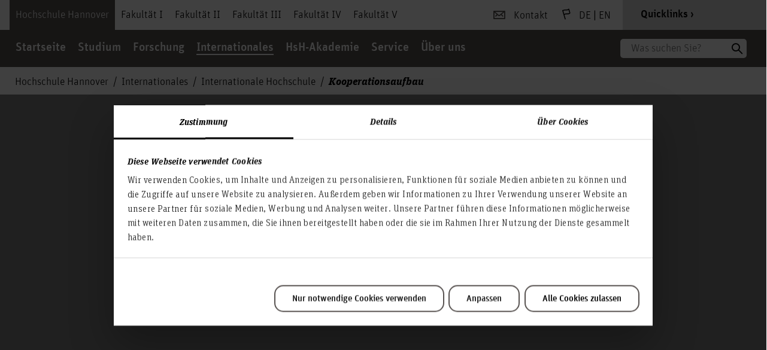

--- FILE ---
content_type: text/html; charset=utf-8
request_url: https://www.hs-hannover.de/internationales/internationale-hochschule/kooperationsaufbau
body_size: 212833
content:
<!DOCTYPE html>
<html lang="de-DE">
<head>
    <meta charset="utf-8">

<!-- 
	u+i interact
		    Kommunikationsagentur
		    www.uandi.com

	This website is powered by TYPO3 - inspiring people to share!
	TYPO3 is a free open source Content Management Framework initially created by Kasper Skaarhoj and licensed under GNU/GPL.
	TYPO3 is copyright 1998-2026 of Kasper Skaarhoj. Extensions are copyright of their respective owners.
	Information and contribution at https://typo3.org/
-->


<title>Kooperationsaufbau – Hochschule Hannover</title>
<meta http-equiv="x-ua-compatible" content="ie=edge,chrome=1">
<meta name="generator" content="TYPO3 CMS">
<meta name="robots" content="index,follow">
<meta name="viewport" content="width=device-width, height=device-height, initial-scale=1, maximum-scale=1, user-scalable=no">
<meta name="description" content="Lust auf Auslandserfahrung? Dann los! Wir bieten Ihnen internationale 
✓ Praktika 
✓ Auslandssemester 
✓ Weiterbildungen 
✓ weltweite Kooperationen">
<meta name="keywords" content="international, Ausland, Austausch, Wanderlust, Erasmus">
<meta name="revisit-after" content="7 days">
<meta name="format-detection" content="telephone=no">
<meta name="title" content="Kooperationsaufbau">
<meta name="date" content="2025-03-04">


<link rel="stylesheet" href="/typo3temp/assets/css/d75c06b886d308c7c3e2328fd8e1b8a8.css?1769084272" media="all">
<link rel="stylesheet" href="/_assets/f447216c5bb14f7e1e0cfcc80984782b/assets_static/css/cookiebot_1731319402.css?1769078785" media="all">
<link rel="stylesheet" href="/_assets/f447216c5bb14f7e1e0cfcc80984782b/assets_static/css/libconnect_dbis.css?1769078785" media="all">
<link rel="stylesheet" href="/_assets/f447216c5bb14f7e1e0cfcc80984782b/assets_static/css/libconnect_ezb.css?1769078785" media="all">







<script id="Cookiebot" src="https://consent.cookiebot.com/uc.js" data-cbid="539586f8-2a7f-450a-a5cc-75ab52045cdf" data-blockingmode="auto" type="text/javascript"></script><link rel="apple-touch-icon" sizes="57x57" href="/frontend/assets/images/favicon/apple-icon-57x57.png"><link rel="apple-touch-icon" sizes="60x60" href="/frontend/assets/images/favicon/apple-icon-60x60.png"><link rel="apple-touch-icon" sizes="72x72" href="/frontend/assets/images/favicon/apple-icon-72x72.png"><link rel="apple-touch-icon" sizes="76x76" href="/frontend/assets/images/favicon/apple-icon-76x76.png"><link rel="apple-touch-icon" sizes="114x114" href="/frontend/assets/images/favicon/apple-icon-114x114.png"><link rel="apple-touch-icon" sizes="120x120" href="/frontend/assets/images/favicon/apple-icon-120x120.png"><link rel="apple-touch-icon" sizes="144x144" href="/frontend/assets/images/favicon/apple-icon-144x144.png"><link rel="apple-touch-icon" sizes="152x152" href="/frontend/assets/images/favicon/apple-icon-152x152.png"><link rel="apple-touch-icon" sizes="180x180" href="/frontend/assets/images/favicon/apple-icon-180x180.png"><link rel="icon" type="image/png" sizes="192x192"  href="/frontend/assets/images/favicon/android-icon-192x192.png"><link rel="icon" type="image/png" sizes="32x32" href="/frontend/assets/images/favicon/favicon-32x32.png"><link rel="icon" type="image/png" sizes="96x96" href="/frontend/assets/images/favicon/favicon-96x96.png"><link rel="icon" type="image/png" sizes="16x16" href="/frontend/assets/images/favicon/favicon-16x16.png"><link rel="manifest" href="/frontend/assets/images/favicon/manifest.json"><meta name="msapplication-TileColor" content="#ffffff"><meta name="msapplication-TileImage" content="/frontend/assets/images/favicon/ms-icon-144x144.png"><meta name="theme-color" content="#ffffff"><meta name="msapplication-config" content="/frontend/assets/images/favicon/browserconfig.xml" ><!-- Vite JS Assets --><script type="module" src="/assets/build/index.DolBJe7-.js"></script><!-- Vite CSS Assets --><link rel="stylesheet" href="/assets/build/index.BO2L1ra_.css"><meta name="google-site-verification" content="KZBLFwcM5fWzj5MwW3I5Soc2XGTGcD_fTeO44QuO9lA" />
<link rel="canonical" href="https://www.hs-hannover.de/internationales/internationale-hochschule/kooperationsaufbau">

<link rel="alternate" hreflang="de-DE" href="https://www.hs-hannover.de/internationales/internationale-hochschule/kooperationsaufbau">
<link rel="alternate" hreflang="en-GB" href="https://www.hs-hannover.de/en/international/internationale-hochschule/translate-to-english-kooperationsaufbau">
<link rel="alternate" hreflang="x-default" href="https://www.hs-hannover.de/internationales/internationale-hochschule/kooperationsaufbau">
</head>
<body class="page-7552 pagelevel-3 language-0 layout-Default">



        

        
            
                
            
        

        
    


    <header>
        

    <nav class="main-menu">
        <div class="main-menu__mainmenu">

            
                <ul role="menubar" data-translations='{"close": "schließen", "back": "Zurück", "dropdown_placeholder": "Auswahl Hochschule &amp; Fakultäten", "search":"Suche"}' data-search='{"url": "/suche", "placeholder": "Was suchen Sie?", "term": ""}' >
                    
                        <li class="main-menu__mainmenu-item active">
                            <a title="Hochschule Hannover" href="/">
                                Hochschule Hannover
                            </a>
                            
                                
        <ul id="tabmenu1">
            

            
                <li >
                    
                            <a title="Startseite" href="/">
                                Startseite
                            </a>
                        

                    
                </li>
            
                <li >
                    
                            <a title="Studium" href="/studium">
                                Studium
                            </a>
                        

                    
                        
        <ul >
            
                <li>
                    <a href="/studium">
                        Übersicht:
                        Studium
                    </a>
                </li>
            

            
                <li >
                    
                            <a title="Bewerbung" href="/ueber-uns/organisation/akademische-angelegenheiten/studieninteressierte/bewerbung">
                                Bewerbung
                            </a>
                        

                    
                        
        <ul >
            
                <li>
                    <a href="/ueber-uns/organisation/akademische-angelegenheiten/studieninteressierte/bewerbung">
                        Übersicht:
                        Bewerbung
                    </a>
                </li>
            

            
                <li >
                    
                            <a title="Beratung und Kontakt" href="/ueber-uns/organisation/akademische-angelegenheiten/studieninteressierte/beratung-kontakt">
                                Beratung und Kontakt
                            </a>
                        

                    
                </li>
            
                <li >
                    
                            <a title="Besonderheiten und Fristen" href="/ueber-uns/organisation/akademische-angelegenheiten/studieninteressierte/bewerbung/besonderheiten-und-fristen">
                                Besonderheiten und Fristen
                            </a>
                        

                    
                </li>
            
                <li >
                    
                            <a title="Bewerbung mit ausländischen Bildungsnachweisen" href="/ueber-uns/organisation/akademische-angelegenheiten/studieninteressierte/bewerbung/bewerbung-mit-auslaendischen-bildungsnachweisen">
                                Bewerbung mit ausländischen Bildungsnachweisen
                            </a>
                        

                    
                </li>
            
                <li >
                    
                            <a title="Bewerbungsportal" href="/ueber-uns/organisation/akademische-angelegenheiten/studieninteressierte/bewerbung">
                                Bewerbungsportal
                            </a>
                        

                    
                </li>
            
                <li >
                    
                            <a title="Master-Bewerbung" href="/ueber-uns/organisation/akademische-angelegenheiten/studieninteressierte/bewerbung/bewerbung-fuer-master-studiengang">
                                Master-Bewerbung
                            </a>
                        

                    
                </li>
            
                <li >
                    
                            <a title="Notwendige Bewerbungsunterlagen" href="/ueber-uns/organisation/akademische-angelegenheiten/studieninteressierte/bewerbung/notwendige-bewerbungsunterlagen">
                                Notwendige Bewerbungsunterlagen
                            </a>
                        

                    
                </li>
            
                <li >
                    
                            <a title="Studienkolleg" href="/ueber-uns/organisation/akademische-angelegenheiten/studieninteressierte/studienkolleg">
                                Studienkolleg
                            </a>
                        

                    
                </li>
            
                <li >
                    
                            <a title="Zugangsvoraussetzungen" href="/ueber-uns/organisation/akademische-angelegenheiten/studieninteressierte/zugangsvoraussetzungen">
                                Zugangsvoraussetzungen
                            </a>
                        

                    
                </li>
            
        </ul>
    
                    
                </li>
            
                <li >
                    
                            <a title="Studieren an der HsH" href="/studium/studieren-an-der-hsh">
                                Studieren an der HsH
                            </a>
                        

                    
                        
        <ul >
            
                <li>
                    <a href="/studium/studieren-an-der-hsh">
                        Übersicht:
                        Studieren an der HsH
                    </a>
                </li>
            

            
                <li >
                    
                            <a title="Geschichten von Alumni" href="/ueber-uns/organisation/kom/veranstaltungen/50-jahre-hsh">
                                Geschichten von Alumni
                            </a>
                        

                    
                </li>
            
                <li >
                    
                            <a title="Leben in Hannover" href="/studium/studieren-an-der-hsh/leben-in-hannover">
                                Leben in Hannover
                            </a>
                        

                    
                        
        <ul >
            
                <li>
                    <a href="/studium/studieren-an-der-hsh/leben-in-hannover">
                        Übersicht:
                        Leben in Hannover
                    </a>
                </li>
            

            
                <li >
                    
                            <a title="Wohnen" href="/studium/studieren-an-der-hsh/leben-in-hannover/wohnen">
                                Wohnen
                            </a>
                        

                    
                </li>
            
                <li >
                    
                            <a target="_blank" href="https://www.hochschulsport-hannover.de/">
                                Hochschulsport
                            </a>
                        

                    
                </li>
            
        </ul>
    
                    
                </li>
            
                <li >
                    
                            <a title="Rund ums Studium" href="/studium/studieren-an-der-hsh/rund-ums-studium">
                                Rund ums Studium
                            </a>
                        

                    
                        
        <ul >
            
                <li>
                    <a href="/studium/studieren-an-der-hsh/rund-ums-studium">
                        Übersicht:
                        Rund ums Studium
                    </a>
                </li>
            

            
                <li >
                    
                            <a title="Essen in der Mensa" href="/studium/studieren-an-der-hsh/rund-ums-studium/essen-in-der-mensa">
                                Essen in der Mensa
                            </a>
                        

                    
                </li>
            
                <li >
                    
                            <a title="Finanzierung" href="/studium/studienorganisation/studieninteressierte/kosten-und-gebuehren">
                                Finanzierung
                            </a>
                        

                    
                </li>
            
                <li >
                    
                            <a title="Fremdsprachen" href="/studium/studieren-an-der-hsh/rund-ums-studium/fremdsprachen">
                                Fremdsprachen
                            </a>
                        

                    
                </li>
            
                <li >
                    
                            <a title="Gasthörerschaft" href="/ueber-uns/organisation/akademische-angelegenheiten/studieninteressierte/gasthoererschaft">
                                Gasthörerschaft
                            </a>
                        

                    
                </li>
            
                <li >
                    
                            <a title="Hochschulzugangsprüfung" href="/ueber-uns/organisation/akademische-angelegenheiten/studieninteressierte/hochschulzugangspruefung">
                                Hochschulzugangsprüfung
                            </a>
                        

                    
                </li>
            
                <li >
                    
                            <a title="Berufliche Zukunftsplanung" href="/ueber-uns/organisation/servicezentrum-beratung/career-center">
                                Berufliche Zukunftsplanung
                            </a>
                        

                    
                </li>
            
                <li >
                    
                            <a title="MINT-Angebote" href="/studium/studieren-an-der-hsh/rund-ums-studium/mint-angebote">
                                MINT-Angebote
                            </a>
                        

                    
                </li>
            
                <li >
                    
                            <a title="Schnupperstudium" href="/ueber-uns/organisation/servicezentrum-beratung/studienberatung">
                                Schnupperstudium
                            </a>
                        

                    
                </li>
            
                <li >
                    
                            <a title="Stipendien" href="/studium/studieren-an-der-hsh/rund-ums-studium/stipendien">
                                Stipendien
                            </a>
                        

                    
                        
        <ul >
            
                <li>
                    <a href="/studium/studieren-an-der-hsh/rund-ums-studium/stipendien">
                        Übersicht:
                        Stipendien
                    </a>
                </li>
            

            
                <li >
                    
                            <a title="Begabtenförderungswerke" href="/studium/studieren-an-der-hsh/rund-ums-studium/stipendien/begabtenfoerderungswerke">
                                Begabtenförderungswerke
                            </a>
                        

                    
                </li>
            
                <li >
                    
                            <a title="Besten-Förder-Programm" href="/studium/studieren-an-der-hsh/rund-ums-studium/stipendien/besten-foerder-programm">
                                Besten-Förder-Programm
                            </a>
                        

                    
                </li>
            
                <li >
                    
                            <a title="WIR-Stipendium Förderer" href="/studium/studieren-an-der-hsh/rund-ums-studium/stipendien/wir-stipendium-foerderer">
                                WIR-Stipendium Förderer
                            </a>
                        

                    
                        
        <ul >
            
                <li>
                    <a href="/studium/studieren-an-der-hsh/rund-ums-studium/stipendien/wir-stipendium-foerderer">
                        Übersicht:
                        WIR-Stipendium Förderer
                    </a>
                </li>
            

            
                <li >
                    
                            <a title="Unsere Förderer" href="/studium/studieren-an-der-hsh/rund-ums-studium/stipendien/wir-stipendium-foerderer/unsere-foerderer-1-3">
                                Unsere Förderer
                            </a>
                        

                    
                </li>
            
                <li >
                    
                            <a title="Förderer werden" href="/studium/studieren-an-der-hsh/rund-ums-studium/stipendien/wir-stipendium-foerderer/foerderer-werden">
                                Förderer werden
                            </a>
                        

                    
                </li>
            
                <li >
                    
                            <a title="Warum WIR-Stipendium?" href="/studium/studieren-an-der-hsh/rund-ums-studium/stipendien/wir-stipendium-foerderer/warum-wirdeutschland-stipendium">
                                Warum WIR-Stipendium?
                            </a>
                        

                    
                </li>
            
                <li >
                    
                            <a title="Presse" href="/studium/studieren-an-der-hsh/rund-ums-studium/stipendien/wir-stipendium-foerderer/presse">
                                Presse
                            </a>
                        

                    
                </li>
            
        </ul>
    
                    
                </li>
            
                <li >
                    
                            <a title="Einladung zum Dialog" href="/studium/studieren-an-der-hsh/rund-ums-studium/stipendien/einladung-zum-dialog">
                                Einladung zum Dialog
                            </a>
                        

                    
                        
        <ul >
            
                <li>
                    <a href="/studium/studieren-an-der-hsh/rund-ums-studium/stipendien/einladung-zum-dialog">
                        Übersicht:
                        Einladung zum Dialog
                    </a>
                </li>
            

            
                <li >
                    
                            <a title="Impressionen 2025" href="/studium/studieren-an-der-hsh/rund-ums-studium/stipendien/einladung-zum-dialog/impressionen-2025">
                                Impressionen 2025
                            </a>
                        

                    
                </li>
            
                <li >
                    
                            <a title="Impressionen 2024" href="/studium/studieren-an-der-hsh/rund-ums-studium/stipendien/wir-stipendium-studierende/wir-stipendiaten-1">
                                Impressionen 2024
                            </a>
                        

                    
                </li>
            
        </ul>
    
                    
                </li>
            
                <li >
                    
                            <a title="Grundlagen/Richtlinien" href="/studium/studieren-an-der-hsh/rund-ums-studium/stipendien/grundlagenrichtlinien">
                                Grundlagen/Richtlinien
                            </a>
                        

                    
                </li>
            
                <li >
                    
                            <a title="Datenschutz" href="/studium/studieren-an-der-hsh/rund-ums-studium/stipendien/datenschutz">
                                Datenschutz
                            </a>
                        

                    
                </li>
            
                <li >
                    
                            <a title="WIR-Stipendium Studierende" href="/studium/studieren-an-der-hsh/rund-ums-studium/stipendien/wir-stipendium-studierende">
                                WIR-Stipendium Studierende
                            </a>
                        

                    
                        
        <ul >
            
                <li>
                    <a href="/studium/studieren-an-der-hsh/rund-ums-studium/stipendien/wir-stipendium-studierende">
                        Übersicht:
                        WIR-Stipendium Studierende
                    </a>
                </li>
            

            
                <li >
                    
                            <a title="Infos &amp; Antrag" href="/studium/studieren-an-der-hsh/rund-ums-studium/stipendien/wir-stipendium-studierende/infos-antrag">
                                Infos & Antrag
                            </a>
                        

                    
                </li>
            
                <li >
                    
                            <a title="Timetable" href="/studium/studieren-an-der-hsh/rund-ums-studium/stipendien/wir-stipendium-studierende/timetable">
                                Timetable
                            </a>
                        

                    
                </li>
            
                <li >
                    
                            <a title="Jahrbücher der WIR-Stipendiat*innen: Auszüge" href="/studium/studieren-an-der-hsh/rund-ums-studium/stipendien/wir-stipendium-studierende/jahrbuecher-der-wir-stipendiaten-auszuege">
                                Jahrbücher der WIR-Stipendiat*innen: Auszüge
                            </a>
                        

                    
                </li>
            
        </ul>
    
                    
                </li>
            
                <li >
                    
                            <a title="Landesstipendium Niedersachsen" href="/studium/studieren-an-der-hsh/rund-ums-studium/stipendien/landesstipendium-niedersachsen">
                                Landesstipendium Niedersachsen
                            </a>
                        

                    
                </li>
            
                <li >
                    
                            <a title="Veranstaltungen" href="/studium/studieren-an-der-hsh/rund-ums-studium/stipendien/veranstaltungen">
                                Veranstaltungen
                            </a>
                        

                    
                </li>
            
                <li >
                    
                            <a title="Aktuelle Informationen zum WIR-Stipendium" href="/studium/studieren-an-der-hsh/rund-ums-studium/stipendien/aktuelles">
                                Aktuelle Informationen zum WIR-Stipendium
                            </a>
                        

                    
                </li>
            
                <li >
                    
                            <a title="Alumni-Aufnahmebogen" href="/studium/studieren-an-der-hsh/rund-ums-studium/stipendien/alumni-aufnahmebogen">
                                Alumni-Aufnahmebogen
                            </a>
                        

                    
                        
        <ul >
            
                <li>
                    <a href="/studium/studieren-an-der-hsh/rund-ums-studium/stipendien/alumni-aufnahmebogen">
                        Übersicht:
                        Alumni-Aufnahmebogen
                    </a>
                </li>
            

            
                <li >
                    
                            <a title="Vielen Dank für Ihre Anmeldung!" href="/studium/studieren-an-der-hsh/rund-ums-studium/stipendien/alumni-aufnahmebogen/vielen-dank-fuer-ihre-anmeldung">
                                Vielen Dank für Ihre Anmeldung!
                            </a>
                        

                    
                </li>
            
        </ul>
    
                    
                </li>
            
        </ul>
    
                    
                </li>
            
                <li >
                    
                            <a title="Studienabschlüsse" href="/studium/studieren-an-der-hsh/rund-ums-studium/studienabschluesse">
                                Studienabschlüsse
                            </a>
                        

                    
                </li>
            
                <li >
                    
                            <a title="Studienberatung" href="/ueber-uns/organisation/servicezentrum-beratung/studienberatung">
                                Studienberatung
                            </a>
                        

                    
                </li>
            
                <li >
                    
                            <a target="_blank" href="https://www.studieren-in-niedersachsen.de/de/international/refugees-welcome/information-for-refugees.html">
                                Studium für Geflüchtete
                            </a>
                        

                    
                </li>
            
                <li >
                    
                            <a title="Studium mit Handicap" href="/ueber-uns/organisation/servicezentrum-beratung/servicebuero-beeintraechtigung-und-studium/studieren-mit-beeintraechtigung-informationen-fuer-studierende">
                                Studium mit Handicap
                            </a>
                        

                    
                </li>
            
                <li >
                    
                            <a title="Studieren mit Kind" href="/ueber-uns/organisation/servicezentrum-beratung/familienservice/studium-und-familienverantwortung">
                                Studieren mit Kind
                            </a>
                        

                    
                </li>
            
                <li >
                    
                            <a title="Studium ohne Abitur" href="/ueber-uns/organisation/servicezentrum-beratung/offene-hochschule">
                                Studium ohne Abitur
                            </a>
                        

                    
                </li>
            
        </ul>
    
                    
                </li>
            
        </ul>
    
                    
                </li>
            
                <li >
                    
                            <a title="Studienangebot" href="/studium/studienangebot">
                                Studienangebot
                            </a>
                        

                    
                        
        <ul >
            
                <li>
                    <a href="/studium/studienangebot">
                        Übersicht:
                        Studienangebot
                    </a>
                </li>
            

            
                <li >
                    
                            <a title="Studienangebote A – Z" href="/studium/studienangebot/studiengaenge-a-z">
                                Studienangebote A – Z
                            </a>
                        

                    
                </li>
            
                <li >
                    
                            <a title="Bachelor-Studiengänge" href="/studium/studienangebot/bachelor-studiengaenge">
                                Bachelor-Studiengänge
                            </a>
                        

                    
                </li>
            
                <li >
                    
                            <a title="Master-Studiengänge" href="/studium/studienangebot/master-studiengaenge">
                                Master-Studiengänge
                            </a>
                        

                    
                </li>
            
                <li >
                    
                            <a title="Duale Studiengänge" href="/studium/studienangebot/duale-studiengaenge">
                                Duale Studiengänge
                            </a>
                        

                    
                </li>
            
                <li >
                    
                            <a title="Beratung und Kontakt" href="/ueber-uns/organisation/akademische-angelegenheiten/studieninteressierte/beratung-kontakt">
                                Beratung und Kontakt
                            </a>
                        

                    
                </li>
            
        </ul>
    
                    
                </li>
            
                <li >
                    
                            <a title="Studienorientierung" href="/studium/studienorientierung">
                                Studienorientierung
                            </a>
                        

                    
                        
        <ul >
            
                <li>
                    <a href="/studium/studienorientierung">
                        Übersicht:
                        Studienorientierung
                    </a>
                </li>
            

            
                <li >
                    
                            <a title="Studienabschlüsse" href="/studium/studieren-an-der-hsh/rund-ums-studium/studienabschluesse">
                                Studienabschlüsse
                            </a>
                        

                    
                </li>
            
                <li >
                    
                            <a title="Erstsemesterinformationen" href="/ueber-uns/organisation/akademische-angelegenheiten/studierende/erstsemesterinformationen">
                                Erstsemesterinformationen
                            </a>
                        

                    
                </li>
            
                <li >
                    
                            <a title="Beratung und Kontakt" href="/ueber-uns/organisation/akademische-angelegenheiten/studieninteressierte/beratung-kontakt">
                                Beratung und Kontakt
                            </a>
                        

                    
                </li>
            
                <li >
                    
                            <a title="MINT-Angebote" href="/studium/studieren-an-der-hsh/rund-ums-studium/mint-angebote">
                                MINT-Angebote
                            </a>
                        

                    
                </li>
            
        </ul>
    
                    
                </li>
            
                <li >
                    
                            <a title="Studienorganisation" href="/studium/studienorganisation">
                                Studienorganisation
                            </a>
                        

                    
                        
        <ul >
            
                <li>
                    <a href="/studium/studienorganisation">
                        Übersicht:
                        Studienorganisation
                    </a>
                </li>
            

            
                <li >
                    
                            <a title="Info-Point" href="/ueber-uns/organisation/servicezentrum-beratung/info-point">
                                Info-Point
                            </a>
                        

                    
                </li>
            
                <li >
                    
                            <a title="Studieninteressierte" href="/studium/studienorganisation/studieninteressierte">
                                Studieninteressierte
                            </a>
                        

                    
                        
        <ul >
            
                <li>
                    <a href="/studium/studienorganisation/studieninteressierte">
                        Übersicht:
                        Studieninteressierte
                    </a>
                </li>
            

            
                <li >
                    
                            <a title="Beratung und Kontakt" href="/ueber-uns/organisation/akademische-angelegenheiten/studieninteressierte/beratung-kontakt">
                                Beratung und Kontakt
                            </a>
                        

                    
                </li>
            
                <li >
                    
                            <a title="CampusCard" href="/ueber-uns/organisation/akademische-angelegenheiten/studierende/campuscard">
                                CampusCard
                            </a>
                        

                    
                </li>
            
                <li >
                    
                            <a title="Gasthörerschaft" href="/ueber-uns/organisation/akademische-angelegenheiten/studieninteressierte/gasthoererschaft">
                                Gasthörerschaft
                            </a>
                        

                    
                </li>
            
                <li >
                    
                            <a title="Hochschulzugangsprüfung" href="/ueber-uns/organisation/akademische-angelegenheiten/studieninteressierte/hochschulzugangspruefung">
                                Hochschulzugangsprüfung
                            </a>
                        

                    
                </li>
            
                <li >
                    
                            <a title="Krankenversicherung" href="/ueber-uns/organisation/akademische-angelegenheiten/studieninteressierte/krankenversicherung">
                                Krankenversicherung
                            </a>
                        

                    
                </li>
            
                <li >
                    
                            <a title="Kosten und Gebühren" href="/studium/studienorganisation/studieninteressierte/kosten-und-gebuehren">
                                Kosten und Gebühren
                            </a>
                        

                    
                        
        <ul >
            
                <li>
                    <a href="/studium/studienorganisation/studieninteressierte/kosten-und-gebuehren">
                        Übersicht:
                        Kosten und Gebühren
                    </a>
                </li>
            

            
                <li >
                    
                            <a title="Semesterbeitrag" href="/ueber-uns/organisation/akademische-angelegenheiten/studierende/semesterbeitrag-und-rueckmeldung">
                                Semesterbeitrag
                            </a>
                        

                    
                </li>
            
                <li >
                    
                            <a title="Langzeitstudiengebühren" href="/ueber-uns/organisation/akademische-angelegenheiten/studierende/langzeitstudiengebuehren">
                                Langzeitstudiengebühren
                            </a>
                        

                    
                </li>
            
                <li >
                    
                            <a title="Finanzierungsmöglichkeiten" href="/studium/studienorganisation/studieninteressierte/kosten-und-gebuehren/finanzierungsmoeglichkeiten">
                                Finanzierungsmöglichkeiten
                            </a>
                        

                    
                </li>
            
                <li >
                    
                            <a target="_blank" href="https://www.studentenwerk-hannover.de/geld/bafoeg-antrag">
                                BAföG
                            </a>
                        

                    
                </li>
            
        </ul>
    
                    
                </li>
            
                <li >
                    
                            <a title="Studienkolleg" href="/ueber-uns/organisation/akademische-angelegenheiten/studieninteressierte/studienkolleg">
                                Studienkolleg
                            </a>
                        

                    
                </li>
            
                <li >
                    
                            <a title="Studium mit Handicap" href="/ueber-uns/organisation/servicezentrum-beratung/servicebuero-beeintraechtigung-und-studium/studieren-mit-beeintraechtigung-information-fuer-studieninteressierte">
                                Studium mit Handicap
                            </a>
                        

                    
                </li>
            
        </ul>
    
                    
                </li>
            
                <li >
                    
                            <a title="Studierende" href="/studium/studienorganisation/studierende">
                                Studierende
                            </a>
                        

                    
                        
        <ul >
            
                <li>
                    <a href="/studium/studienorganisation/studierende">
                        Übersicht:
                        Studierende
                    </a>
                </li>
            

            
                <li >
                    
                            <a title="Antragsformulare" href="/ueber-uns/organisation/akademische-angelegenheiten/antragsformulare">
                                Antragsformulare
                            </a>
                        

                    
                </li>
            
                <li >
                    
                            <a title="Auslandsaufenthalt" href="/studium/studienorganisation/studierende/auslandsaufenthalt">
                                Auslandsaufenthalt
                            </a>
                        

                    
                </li>
            
                <li >
                    
                            <a title="Beurlaubung" href="/ueber-uns/organisation/akademische-angelegenheiten/studierende/beurlaubung">
                                Beurlaubung
                            </a>
                        

                    
                </li>
            
                <li >
                    
                            <a title="CampusCard" href="/ueber-uns/organisation/akademische-angelegenheiten/studierende/campuscard">
                                CampusCard
                            </a>
                        

                    
                </li>
            
                <li >
                    
                            <a title="Erstsemesterinformationen" href="/ueber-uns/organisation/akademische-angelegenheiten/studierende/erstsemesterinformationen">
                                Erstsemesterinformationen
                            </a>
                        

                    
                </li>
            
                <li >
                    
                            <a title="Gesetze und Ordnungen" href="/ueber-uns/organisation/akademische-angelegenheiten/studieninteressierte/gesetze-und-ordnungen">
                                Gesetze und Ordnungen
                            </a>
                        

                    
                </li>
            
                <li >
                    
                            <a title="Krankenversicherung" href="/ueber-uns/organisation/akademische-angelegenheiten/studieninteressierte/krankenversicherung">
                                Krankenversicherung
                            </a>
                        

                    
                </li>
            
                <li >
                    
                            <a title="Semesterbeitrag und Rückmeldung" href="/ueber-uns/organisation/akademische-angelegenheiten/studierende/semesterbeitrag-und-rueckmeldung">
                                Semesterbeitrag und Rückmeldung
                            </a>
                        

                    
                </li>
            
                <li >
                    
                            <a title="Studentische Gremien" href="/ueber-uns/profil/wer-wir-sind/studierende">
                                Studentische Gremien
                            </a>
                        

                    
                </li>
            
                <li >
                    
                            <a title="Termine &amp; Fristen" href="/ueber-uns/organisation/akademische-angelegenheiten/studierende/wichtige-termine-fristen">
                                Termine & Fristen
                            </a>
                        

                    
                </li>
            
        </ul>
    
                    
                </li>
            
        </ul>
    
                    
                </li>
            
                <li >
                    
                            <a title="Beratung und Kontakt" href="/ueber-uns/organisation/akademische-angelegenheiten/studieninteressierte/beratung-kontakt">
                                Beratung und Kontakt
                            </a>
                        

                    
                </li>
            
        </ul>
    
                    
                </li>
            
                <li >
                    
                            <a title="Forschung" href="/forschung">
                                Forschung
                            </a>
                        

                    
                        
        <ul >
            
                <li>
                    <a href="/forschung">
                        Übersicht:
                        Forschung
                    </a>
                </li>
            

            
                <li >
                    
                            <a title="Aktuelles" href="/forschung/aktuelles-1">
                                Aktuelles
                            </a>
                        

                    
                </li>
            
                <li >
                    
                            <a title="Forschungsprojekte" href="/forschung/forschungsfinder-forschungsprojekte/forschungsprojekte-uebersicht">
                                Forschungsprojekte
                            </a>
                        

                    
                </li>
            
                <li >
                    
                            <a title="Forschungsaktivitäten" href="/forschung/forschungsaktivitaeten">
                                Forschungsaktivitäten
                            </a>
                        

                    
                        
        <ul >
            
                <li>
                    <a href="/forschung/forschungsaktivitaeten">
                        Übersicht:
                        Forschungsaktivitäten
                    </a>
                </li>
            

            
                <li >
                    
                            <a title="Forschungscluster" href="/forschung/forschungsaktivitaeten/forschungscluster">
                                Forschungscluster
                            </a>
                        

                    
                        
        <ul >
            
                <li>
                    <a href="/forschung/forschungsaktivitaeten/forschungscluster">
                        Übersicht:
                        Forschungscluster
                    </a>
                </li>
            

            
                <li >
                    
                            <a title="Lebensmittelqualitäten" href="/forschung/forschungsaktivitaeten/forschungscluster/lebensmittelqualitaeten">
                                Lebensmittelqualitäten
                            </a>
                        

                    
                </li>
            
        </ul>
    
                    
                </li>
            
                <li >
                    
                            <a title="HRK-Forschungsschwerpunkte" href="/forschung/forschungsaktivitaeten/hrk-forschungsschwerpunkte">
                                HRK-Forschungsschwerpunkte
                            </a>
                        

                    
                </li>
            
                <li >
                    
                            <a title="Forschungsinstitute" href="/forschung/forschungsaktivitaeten/forschungseinrichtungen">
                                Forschungsinstitute
                            </a>
                        

                    
                        
        <ul >
            
                <li>
                    <a href="/forschung/forschungsaktivitaeten/forschungseinrichtungen">
                        Übersicht:
                        Forschungsinstitute
                    </a>
                </li>
            

            
                <li >
                    
                            <a title="Institut für angewandte Gesundheits-, Bildungs- und Sozialforschung (GBS)" href="https://f5.hs-hannover.de/forschung">
                                Institut für angewandte Gesundheits-, Bildungs- und Sozialforschung (GBS)
                            </a>
                        

                    
                </li>
            
                <li >
                    
                            <a title="Forschungszentrum Energie - Mobilität - Prozesse (FZ EMP)" href="/forschung/forschungsaktivitaeten/forschungseinrichtungen/institut-forschungszentrum-energie-mobilitaet-prozesse-fz-emp">
                                FZ EMP
                            </a>
                        

                    
                        
        <ul >
            
                <li>
                    <a href="/forschung/forschungsaktivitaeten/forschungseinrichtungen/institut-forschungszentrum-energie-mobilitaet-prozesse-fz-emp">
                        Übersicht:
                        FZ EMP
                    </a>
                </li>
            

            
                <li >
                    
                            <a title="Veranstaltungen" href="/forschung/forschungsaktivitaeten/forschungseinrichtungen/institut-forschungszentrum-energie-mobilitaet-prozesse-fz-emp-1">
                                Veranstaltungen
                            </a>
                        

                    
                        
        <ul >
            
                <li>
                    <a href="/forschung/forschungsaktivitaeten/forschungseinrichtungen/institut-forschungszentrum-energie-mobilitaet-prozesse-fz-emp-1">
                        Übersicht:
                        Veranstaltungen
                    </a>
                </li>
            

            
                <li >
                    
                            <a title="FZ EMP präsentiert Innovationslabor Energy LIVE auf der Hannover Messe" href="/forschung/forschungsaktivitaeten/forschungseinrichtungen/institut-forschungszentrum-energie-mobilitaet-prozesse-fz-emp-1/default-5c31a0b533d623686ebee67343c61e9c">
                                FZ EMP präsentiert Innovationslabor Energy LIVE auf der Hannover Messe
                            </a>
                        

                    
                </li>
            
                <li >
                    
                            <a title="Wissenschaftlich Arbeiten mit KI" href="/forschung/forschungsaktivitaeten/forschungseinrichtungen/institut-forschungszentrum-energie-mobilitaet-prozesse-fz-emp-1/default-fd1fe84ffc60bcdc27b5a357498a7d4a">
                                Wissenschaftlich Arbeiten mit KI
                            </a>
                        

                    
                </li>
            
                <li >
                    
                            <a title="VDI.TECHNIK.TALK.ONLINE: Energy LIVE im Forschungszentrum Energie – Mobilität – Prozesse (FZ EMP)" href="/forschung/forschungsaktivitaeten/forschungseinrichtungen/institut-forschungszentrum-energie-mobilitaet-prozesse-fz-emp/default-163317d52c2b4ace4e09a7464f5bf1b1/default-8dcbe85710d0392b11ba3b69aa99714f">
                                VDI.TECHNIK.TALK.ONLINE: Energy LIVE im Forschungszentrum Energie – Mobilität – Prozesse (FZ EMP)
                            </a>
                        

                    
                </li>
            
        </ul>
    
                    
                </li>
            
                <li >
                    
                            <a title="Abteilungen" href="/forschung/forschungsaktivitaeten/forschungseinrichtungen/institut-forschungszentrum-energie-mobilitaet-prozesse-fz-emp/labore-1">
                                Abteilungen
                            </a>
                        

                    
                </li>
            
                <li >
                    
                            <a title="Publikationen" href="/forschung/forschungsaktivitaeten/forschungseinrichtungen/institut-forschungszentrum-energie-mobilitaet-prozesse-fz-emp/labore/publikationen-ikme">
                                Publikationen
                            </a>
                        

                    
                </li>
            
                <li >
                    
                            <a title="Aktuelles" href="/forschung/forschungsaktivitaeten/forschungseinrichtungen/institut-forschungszentrum-energie-mobilitaet-prozesse-fz-emp/aktuelles">
                                Aktuelles
                            </a>
                        

                    
                        
        <ul >
            
                <li>
                    <a href="/forschung/forschungsaktivitaeten/forschungseinrichtungen/institut-forschungszentrum-energie-mobilitaet-prozesse-fz-emp/aktuelles">
                        Übersicht:
                        Aktuelles
                    </a>
                </li>
            

            
                <li >
                    
                            <a title="Gelungener Abschluss der Vorlesungen „Nachhaltigkeit“ und „Einführung in die Ingenieurwissenschaften“" href="/forschung/forschungsaktivitaeten/forschungseinrichtungen/institut-forschungszentrum-energie-mobilitaet-prozesse-fz-emp/aktuelles/gelungener-abschluss-der-vorlesungen-nachhaltigkeit-und-einfuehrung-in-die-ingenieurwissenschaften">
                                Gelungener Abschluss der Vorlesungen „Nachhaltigkeit“ und „Einführung in die Ingenieurwissenschaften“
                            </a>
                        

                    
                </li>
            
                <li >
                    
                            <a title="Nachhaltigkeits-Nachmittag im Zeichen der Abwasserwirtschaft" href="/forschung/forschungsaktivitaeten/forschungseinrichtungen/institut-forschungszentrum-energie-mobilitaet-prozesse-fz-emp/aktuelles/default-6b6f23b2f731229023c632f1b0b6f317">
                                Nachhaltigkeits-Nachmittag im Zeichen der Abwasserwirtschaft
                            </a>
                        

                    
                </li>
            
                <li >
                    
                            <a title="Fachbereichstag Verfahrenstechnik in Berlin" href="/forschung/forschungsaktivitaeten/forschungseinrichtungen/institut-forschungszentrum-energie-mobilitaet-prozesse-fz-emp/aktuelles/default-c577df3a22722737f2d12d550b87f989">
                                Fachbereichstag Verfahrenstechnik in Berlin
                            </a>
                        

                    
                </li>
            
                <li >
                    
                            <a title="Das EMP auf der Liminale" href="/forschung/forschungsaktivitaeten/forschungseinrichtungen/institut-forschungszentrum-energie-mobilitaet-prozesse-fz-emp/aktuelles/das-emp-auf-der-liminale">
                                Das EMP auf der Liminale
                            </a>
                        

                    
                </li>
            
                <li >
                    
                            <a title="Teilnahme des FZ EMP an der 3. Norddeutschen Wärmekonferenz in Bremen" href="/forschung/forschungsaktivitaeten/forschungseinrichtungen/institut-forschungszentrum-energie-mobilitaet-prozesse-fz-emp/aktuelles/default-020368460a90a6c90ab0cdb1a7a75ec2-2">
                                Teilnahme des FZ EMP an der 3. Norddeutschen Wärmekonferenz in Bremen
                            </a>
                        

                    
                </li>
            
                <li >
                    
                            <a title="Effiziente Energienutzung an der Hochschule Hannover" href="/forschung/forschungsaktivitaeten/forschungseinrichtungen/institut-forschungszentrum-energie-mobilitaet-prozesse-fz-emp/aktuelles/artikel-energie-effizienter-nutzen">
                                Effiziente Energienutzung an der Hochschule Hannover
                            </a>
                        

                    
                </li>
            
                <li >
                    
                            <a title="Gastprofessur an der renommierten Sorbonne Université" href="/forschung/forschungsaktivitaeten/forschungseinrichtungen/institut-forschungszentrum-energie-mobilitaet-prozesse-fz-emp/aktuelles/default-d44e322cb669769f15c866c678a2c47f-2">
                                Gastprofessur an der renommierten Sorbonne Université
                            </a>
                        

                    
                </li>
            
                <li >
                    
                            <a title="Workshop in der Bismarckstraße" href="/forschung/forschungsaktivitaeten/forschungseinrichtungen/institut-forschungszentrum-energie-mobilitaet-prozesse-fz-emp/aktuelles/default-cfb56632d3e54c2fcd77eaa2d0409f56-2">
                                Workshop in der Bismarckstraße
                            </a>
                        

                    
                </li>
            
                <li >
                    
                            <a title="KnowledgeMove 2025" href="/forschung/forschungsaktivitaeten/forschungseinrichtungen/institut-forschungszentrum-energie-mobilitaet-prozesse-fz-emp/aktuelles/knowledgemove-2025">
                                KnowledgeMove 2025
                            </a>
                        

                    
                </li>
            
                <li >
                    
                            <a title="Energie neu denken – Wärme neu nutzen" href="/forschung/forschungsaktivitaeten/forschungseinrichtungen/institut-forschungszentrum-energie-mobilitaet-prozesse-fz-emp/aktuelles/default-7dc3e32690264474da08089240df1fd7-3">
                                Energie neu denken – Wärme neu nutzen
                            </a>
                        

                    
                </li>
            
                <li >
                    
                            <a title="Einblicke aus der Praxis: Wasserstoff in der Luftfahrt" href="/forschung/forschungsaktivitaeten/forschungseinrichtungen/institut-forschungszentrum-energie-mobilitaet-prozesse-fz-emp/aktuelles/einblicke-aus-der-praxis-wasserstoff-in-der-luftfahrt">
                                Einblicke aus der Praxis: Wasserstoff in der Luftfahrt
                            </a>
                        

                    
                </li>
            
                <li >
                    
                            <a title="HannoTalents meets Energy LIVE" href="/forschung/forschungsaktivitaeten/forschungseinrichtungen/institut-forschungszentrum-energie-mobilitaet-prozesse-fz-emp/aktuelles/besuch-im-energy-live">
                                HannoTalents meets Energy LIVE
                            </a>
                        

                    
                </li>
            
                <li >
                    
                            <a title="Das Forschungszentrum Energie - Mobilität - Prozesse auf der Hannover Messe 2025" href="/forschung/forschungsaktivitaeten/forschungseinrichtungen/institut-forschungszentrum-energie-mobilitaet-prozesse-fz-emp/aktuelles/default-020368460a90a6c90ab0cdb1a7a75ec2-1">
                                Das Forschungszentrum Energie - Mobilität - Prozesse auf der Hannover Messe 2025
                            </a>
                        

                    
                </li>
            
                <li >
                    
                            <a title="Besuch der Firma Jaske &amp; Wolf Verfahrenstechnik" href="/forschung/forschungsaktivitaeten/forschungseinrichtungen/institut-forschungszentrum-energie-mobilitaet-prozesse-fz-emp/aktuelles/default-e7e5a8e19ba43a2161af1a4bf2f6885e-1">
                                Besuch der Firma Jaske & Wolf Verfahrenstechnik
                            </a>
                        

                    
                </li>
            
                <li >
                    
                            <a title="Käthe-Kollwitz Schule zu Besuch im Innovationslabor Energy LIVE" href="/forschung/forschungsaktivitaeten/forschungseinrichtungen/institut-forschungszentrum-energie-mobilitaet-prozesse-fz-emp/aktuelles/kaethe-kollwitz-schule-zu-besuch-im-energy-live">
                                Käthe-Kollwitz Schule zu Besuch im Innovationslabor Energy LIVE
                            </a>
                        

                    
                </li>
            
                <li >
                    
                            <a title="Neues Paper der Arbeitsgruppe um Sven Köhler veröffentlicht" href="/forschung/forschungsaktivitaeten/forschungseinrichtungen/institut-forschungszentrum-energie-mobilitaet-prozesse-fz-emp/aktuelles/default-6b24ae04b571a328d9028cf2af0712a4-2">
                                Neues Paper der Arbeitsgruppe um Sven Köhler veröffentlicht
                            </a>
                        

                    
                </li>
            
                <li >
                    
                            <a title="Traditionelle VEU-Weihnachtsfeier in der EMP-Geschäftsstelle" href="/forschung/forschungsaktivitaeten/forschungseinrichtungen/institut-forschungszentrum-energie-mobilitaet-prozesse-fz-emp/aktuelles/default-7dc3e32690264474da08089240df1fd7-2">
                                Traditionelle VEU-Weihnachtsfeier in der EMP-Geschäftsstelle
                            </a>
                        

                    
                </li>
            
                <li >
                    
                            <a title="Postersession – Einweihung EnergyLIVE" href="/forschung/forschungsaktivitaeten/forschungseinrichtungen/institut-forschungszentrum-energie-mobilitaet-prozesse-fz-emp/aktuelles/default-7e4c7914d5285daead771e1ce8863b20-2">
                                Postersession – Einweihung EnergyLIVE
                            </a>
                        

                    
                </li>
            
                <li >
                    
                            <a title="Praxispartner-Vorträge des Promotionskollegs Nachhaltige Energiesysteme" href="/forschung/forschungsaktivitaeten/forschungseinrichtungen/institut-forschungszentrum-energie-mobilitaet-prozesse-fz-emp/aktuelles/default-6acc6140e98f81cbf38f29428c33d2ae-2">
                                Praxispartner-Vorträge des Promotionskollegs Nachhaltige Energiesysteme
                            </a>
                        

                    
                </li>
            
                <li >
                    
                            <a title="Jenseits von 1,5 Grad - Abschlussveranstaltung des Projekts „Das Climate Endgame in Zukunftsdiskursen“ im Schloss Herrenhausen" href="/forschung/forschungsaktivitaeten/forschungseinrichtungen/institut-forschungszentrum-energie-mobilitaet-prozesse-fz-emp/aktuelles/default-18cb0d3547aab071f9fc92e1470dea74-2">
                                Jenseits von 1,5 Grad - Abschlussveranstaltung des Projekts „Das Climate Endgame in Zukunftsdiskursen“ im Schloss Herrenhausen
                            </a>
                        

                    
                </li>
            
                <li >
                    
                            <a title="Posterpräsentation beim DECHEMA-Jahrestreffen PEMT" href="/forschung/forschungsaktivitaeten/forschungseinrichtungen/institut-forschungszentrum-energie-mobilitaet-prozesse-fz-emp/aktuelles/default-020368460a90a6c90ab0cdb1a7a75ec2">
                                Posterpräsentation beim DECHEMA-Jahrestreffen PEMT
                            </a>
                        

                    
                </li>
            
                <li >
                    
                            <a title="ACS würdigt Sven Köhler für herausragende Gutachtertätigkeit" href="/forschung/forschungsaktivitaeten/forschungseinrichtungen/institut-forschungszentrum-energie-mobilitaet-prozesse-fz-emp/aktuelles/default-2d2ed24da0177a0965c1f4ce9a463127">
                                ACS würdigt Sven Köhler für herausragende Gutachtertätigkeit
                            </a>
                        

                    
                </li>
            
                <li >
                    
                            <a title="CO2rona Effekt: Studie zu Auswirkungen der Corona-Pandemie auf den CO2-Ausstoß" href="/forschung/forschungsaktivitaeten/forschungseinrichtungen/institut-forschungszentrum-energie-mobilitaet-prozesse-fz-emp/labore/publikationen-ikme/default-3908362374f45539093b9f2aa1321cd3">
                                CO2rona Effekt: Studie zu Auswirkungen der Corona-Pandemie auf den CO2-Ausstoß
                            </a>
                        

                    
                </li>
            
                <li >
                    
                            <a title="Promotion von Christian Koll" href="/forschung/forschungsaktivitaeten/forschungseinrichtungen/institut-forschungszentrum-energie-mobilitaet-prozesse-fz-emp/aktuelles/default-d44e322cb669769f15c866c678a2c47f-1">
                                Promotion von Christian Koll
                            </a>
                        

                    
                </li>
            
                <li >
                    
                            <a title="Promotion von Bin Cui" href="/forschung/forschungsaktivitaeten/forschungseinrichtungen/institut-forschungszentrum-energie-mobilitaet-prozesse-fz-emp/aktuelles/default-cfb56632d3e54c2fcd77eaa2d0409f56-1">
                                Promotion von Bin Cui
                            </a>
                        

                    
                </li>
            
                <li >
                    
                            <a title="Prof. Dr. Ulrich Lüdersen und Sven Andres im IdeenExpo-Podcast" href="/forschung/forschungsaktivitaeten/forschungseinrichtungen/institut-forschungszentrum-energie-mobilitaet-prozesse-fz-emp/aktuelles/default-6b24ae04b571a328d9028cf2af0712a4-1">
                                Prof. Dr. Ulrich Lüdersen und Sven Andres im IdeenExpo-Podcast
                            </a>
                        

                    
                </li>
            
                <li >
                    
                            <a title="1. FZ EMP Konferenz" href="/forschung/forschungsaktivitaeten/forschungseinrichtungen/institut-forschungszentrum-energie-mobilitaet-prozesse-fz-emp/aktuelles/default-7dc3e32690264474da08089240df1fd7-1">
                                1. FZ EMP Konferenz
                            </a>
                        

                    
                </li>
            
                <li >
                    
                            <a title="Promotion von Alexander Rose" href="/forschung/forschungsaktivitaeten/forschungseinrichtungen/institut-forschungszentrum-energie-mobilitaet-prozesse-fz-emp/aktuelles/default-7e4c7914d5285daead771e1ce8863b20-1">
                                Promotion von Alexander Rose
                            </a>
                        

                    
                </li>
            
                <li >
                    
                            <a title="Das FZ EMP beim November der Wissenschaft (Knowember)" href="/forschung/forschungsaktivitaeten/forschungseinrichtungen/institut-forschungszentrum-energie-mobilitaet-prozesse-fz-emp/aktuelles/default-6acc6140e98f81cbf38f29428c33d2ae-1">
                                Das FZ EMP beim November der Wissenschaft (Knowember)
                            </a>
                        

                    
                </li>
            
                <li >
                    
                            <a title="IRES-Konferenz in Aachen" href="/forschung/forschungsaktivitaeten/forschungseinrichtungen/institut-forschungszentrum-energie-mobilitaet-prozesse-fz-emp/aktuelles/default-18cb0d3547aab071f9fc92e1470dea74-1">
                                IRES-Konferenz in Aachen
                            </a>
                        

                    
                </li>
            
                <li >
                    
                            <a title="Einweihung der induktiven Teststrecke LaneCharge" href="/forschung/forschungsaktivitaeten/forschungseinrichtungen/institut-forschungszentrum-energie-mobilitaet-prozesse-fz-emp/aktuelles/default-e7e5a8e19ba43a2161af1a4bf2f6885e">
                                Einweihung der induktiven Teststrecke LaneCharge
                            </a>
                        

                    
                </li>
            
                <li >
                    
                            <a title="Aktionstage Nachhaltigkeit – Das Pedelec Café öffnete seine Pforten" href="/forschung/forschungsaktivitaeten/forschungseinrichtungen/institut-forschungszentrum-energie-mobilitaet-prozesse-fz-emp/aktuelles/default-d44e322cb669769f15c866c678a2c47f">
                                Aktionstage Nachhaltigkeit – Das Pedelec Café öffnete seine Pforten
                            </a>
                        

                    
                </li>
            
                <li >
                    
                            <a title="Teilnahme an der Tagung für Klimaschutz in Kunst, Kultur und Verwaltung" href="/forschung/forschungsaktivitaeten/forschungseinrichtungen/institut-forschungszentrum-energie-mobilitaet-prozesse-fz-emp/aktuelles/default-cfb56632d3e54c2fcd77eaa2d0409f56">
                                Teilnahme an der Tagung für Klimaschutz in Kunst, Kultur und Verwaltung
                            </a>
                        

                    
                </li>
            
                <li >
                    
                            <a title="Energy LIVE wird zum Drehort" href="/forschung/forschungsaktivitaeten/forschungseinrichtungen/institut-forschungszentrum-energie-mobilitaet-prozesse-fz-emp/aktuelles/default-6b24ae04b571a328d9028cf2af0712a4">
                                Energy LIVE wird zum Drehort
                            </a>
                        

                    
                </li>
            
                <li >
                    
                            <a title="Zwei neue Mitarbeiter für das Institut" href="/forschung/forschungsaktivitaeten/forschungseinrichtungen/institut-forschungszentrum-energie-mobilitaet-prozesse-fz-emp/aktuelles/default-7dc3e32690264474da08089240df1fd7">
                                Zwei neue Mitarbeiter für das Institut
                            </a>
                        

                    
                </li>
            
                <li >
                    
                            <a title="Neuerscheinung &quot;Nachhaltige Mobilitätslösungen&quot;" href="/forschung/forschungsaktivitaeten/forschungseinrichtungen/institut-forschungszentrum-energie-mobilitaet-prozesse-fz-emp/aktuelles/default-7e4c7914d5285daead771e1ce8863b20">
                                Neuerscheinung "Nachhaltige Mobilitätslösungen"
                            </a>
                        

                    
                </li>
            
                <li >
                    
                            <a title="Einweihung des Innovationslabors Energy LIVE" href="/forschung/forschungsaktivitaeten/forschungseinrichtungen/institut-forschungszentrum-energie-mobilitaet-prozesse-fz-emp/aktuelles/default-6acc6140e98f81cbf38f29428c33d2ae">
                                Einweihung des Innovationslabors Energy LIVE
                            </a>
                        

                    
                </li>
            
                <li >
                    
                            <a title="Deutsch-franz. Forscherteam startet Spitzenprojekt" href="/forschung/forschungsaktivitaeten/forschungseinrichtungen/institut-forschungszentrum-energie-mobilitaet-prozesse-fz-emp/aktuelles/default-18cb0d3547aab071f9fc92e1470dea74">
                                Deutsch-franz. Forscherteam startet Spitzenprojekt
                            </a>
                        

                    
                </li>
            
                <li >
                    
                            <a title="Klausurtagung" href="/forschung/forschungsaktivitaeten/forschungseinrichtungen/institut-forschungszentrum-energie-mobilitaet-prozesse-fz-emp/aktuelles/aktuelles">
                                Klausurtagung
                            </a>
                        

                    
                </li>
            
        </ul>
    
                    
                </li>
            
                <li >
                    
                            <a title="Unsere Standorte" href="/forschung/forschungsaktivitaeten/forschungseinrichtungen/institut-forschungszentrum-energie-mobilitaet-prozesse-fz-emp/unsere-gebaeude">
                                Unsere Standorte
                            </a>
                        

                    
                </li>
            
                <li >
                    
                            <a title="Labore" href="/forschung/forschungsaktivitaeten/forschungseinrichtungen/institut-forschungszentrum-energie-mobilitaet-prozesse-fz-emp/labore">
                                Labore
                            </a>
                        

                    
                        
        <ul >
            
                <li>
                    <a href="/forschung/forschungsaktivitaeten/forschungseinrichtungen/institut-forschungszentrum-energie-mobilitaet-prozesse-fz-emp/labore">
                        Übersicht:
                        Labore
                    </a>
                </li>
            

            
                <li >
                    
                            <a title="Energy LIVE" href="/forschung/forschungsaktivitaeten/forschungseinrichtungen/institut-forschungszentrum-energie-mobilitaet-prozesse-fz-emp/energy-live">
                                Energy LIVE
                            </a>
                        

                    
                </li>
            
                <li >
                    
                            <a title="Laborausstattung IKME" href="/forschung/forschungsaktivitaeten/forschungseinrichtungen/institut-forschungszentrum-energie-mobilitaet-prozesse-fz-emp/laborausstattung-1">
                                Laborausstattung IKME
                            </a>
                        

                    
                </li>
            
                <li >
                    
                            <a title="Laborausstattung IVEK" href="/forschung/forschungsaktivitaeten/forschungseinrichtungen/institut-forschungszentrum-energie-mobilitaet-prozesse-fz-emp/laborausstattung">
                                Laborausstattung IVEK
                            </a>
                        

                    
                </li>
            
        </ul>
    
                    
                </li>
            
                <li >
                    
                            <a title="Über Uns" href="/forschung/forschungsaktivitaeten/forschungseinrichtungen/institut-forschungszentrum-energie-mobilitaet-prozesse-fz-emp/ueber-uns">
                                Über Uns
                            </a>
                        

                    
                </li>
            
                <li >
                    
                            <a title="Forschungsprojekte" href="/forschung/forschungsaktivitaeten/forschungseinrichtungen/institut-forschungszentrum-energie-mobilitaet-prozesse-fz-emp/forschungsprojekte">
                                Forschungsprojekte
                            </a>
                        

                    
                        
        <ul >
            
                <li>
                    <a href="/forschung/forschungsaktivitaeten/forschungseinrichtungen/institut-forschungszentrum-energie-mobilitaet-prozesse-fz-emp/forschungsprojekte">
                        Übersicht:
                        Forschungsprojekte
                    </a>
                </li>
            

            
                <li >
                    
                            <a title="ReWaHeRo" href="/forschung/forschungsaktivitaeten/forschungseinrichtungen/institut-forschungszentrum-energie-mobilitaet-prozesse-fz-emp/forschungsprojekte/rewahero">
                                ReWaHeRo
                            </a>
                        

                    
                </li>
            
                <li >
                    
                            <a title="HW-klar" href="/forschung/forschungsaktivitaeten/forschungseinrichtungen/institut-forschungszentrum-energie-mobilitaet-prozesse-fz-emp/forschungsprojekte/hw-klar">
                                HW-klar
                            </a>
                        

                    
                </li>
            
        </ul>
    
                    
                </li>
            
        </ul>
    
                    
                </li>
            
                <li >
                    
                            <a title="Institute for Applied Data Science Hannover (Data|H)" href="/forschung/forschungsaktivitaeten/forschungseinrichtungen/institute-for-applied-data-science-hannover-datah-1">
                                Institute for Applied Data Science Hannover (Data|H)
                            </a>
                        

                    
                        
        <ul >
            
                <li>
                    <a href="/forschung/forschungsaktivitaeten/forschungseinrichtungen/institute-for-applied-data-science-hannover-datah-1">
                        Übersicht:
                        Institute for Applied Data Science Hannover (Data|H)
                    </a>
                </li>
            

            
                <li >
                    
                            <a title="News" href="/forschung/forschungsaktivitaeten/forschungseinrichtungen/institute-for-applied-data-science-hannover-datah-1/news">
                                News
                            </a>
                        

                    
                </li>
            
                <li >
                    
                            <a title="Veranstaltungen" href="/forschung/forschungsaktivitaeten/forschungseinrichtungen/institute-for-applied-data-science-hannover-datah-1/veranstaltungen">
                                Veranstaltungen
                            </a>
                        

                    
                </li>
            
        </ul>
    
                    
                </li>
            
                <li >
                    
                            <a target="_blank" href="https://www.ifbb-hannover.de/de/">
                                Institut für Biokunststoffe und Bioverbundwerkstoffe (IfBB)
                            </a>
                        

                    
                </li>
            
                <li >
                    
                            <a title="Institut für Sensorik und Automation (ISA)" href="/forschung/forschungsaktivitaeten/forschungseinrichtungen/institut-fuer-sensorik-und-automation-isa">
                                Institut für Sensorik und Automation (ISA)
                            </a>
                        

                    
                        
        <ul >
            
                <li>
                    <a href="/forschung/forschungsaktivitaeten/forschungseinrichtungen/institut-fuer-sensorik-und-automation-isa">
                        Übersicht:
                        Institut für Sensorik und Automation (ISA)
                    </a>
                </li>
            

            
                <li >
                    
                            <a title="News" href="/forschung/forschungsaktivitaeten/forschungseinrichtungen/institut-fuer-sensorik-und-automation-isa/news">
                                News
                            </a>
                        

                    
                </li>
            
        </ul>
    
                    
                </li>
            
        </ul>
    
                    
                </li>
            
        </ul>
    
                    
                </li>
            
                <li >
                    
                            <a title="Kooperationsmöglichkeiten" href="/forschung/kooperationsmoeglichkeiten">
                                Kooperationsmöglichkeiten
                            </a>
                        

                    
                </li>
            
                <li >
                    
                            <a title="Promotion" href="/forschung/promotion">
                                Promotion
                            </a>
                        

                    
                </li>
            
                <li >
                    
                            <a title="Kontakt / Team FuE" href="/forschung/kontakt-stabsabteilung-fue">
                                Kontakt / Team FuE
                            </a>
                        

                    
                </li>
            
                <li >
                    
                            <a title="Unterstützung und Informationen für Forschende an der HsH" href="/forschung/unterstuetzung-und-informationen-fuer-forschende">
                                Unterstützung und Informationen für Forschende
                            </a>
                        

                    
                        
        <ul >
            
                <li>
                    <a href="/forschung/unterstuetzung-und-informationen-fuer-forschende">
                        Übersicht:
                        Unterstützung und Informationen für Forschende
                    </a>
                </li>
            

            
                <li >
                    
                            <a title="Forschungsstrategie, Richtlinien und Leitlinien" href="/forschung/unterstuetzung-und-informationen-fuer-forschende/forschungsstrategie-richtlinien-und-leitlinien">
                                Forschungsstrategie, Richtlinien und Leitlinien
                            </a>
                        

                    
                </li>
            
                <li >
                    
                            <a title="Forschungsgremien" href="/forschung/unterstuetzung-und-informationen-fuer-forschende/forschungsgremien">
                                Forschungsgremien
                            </a>
                        

                    
                        
        <ul >
            
                <li>
                    <a href="/forschung/unterstuetzung-und-informationen-fuer-forschende/forschungsgremien">
                        Übersicht:
                        Forschungsgremien
                    </a>
                </li>
            

            
                <li >
                    
                            <a title="Forschungskommission" href="/forschung/unterstuetzung-und-informationen-fuer-forschende/forschungsgremien/forschungskommission">
                                Forschungskommission
                            </a>
                        

                    
                </li>
            
                <li >
                    
                            <a title="Kommission für Transparenz und Ethik in der Forschung (TEK-HsH)" href="/forschung/unterstuetzung-und-informationen-fuer-forschende/forschungsgremien/kommission-fuer-transparenz-und-ethik-in-der-forschung-tek-hsh">
                                Kommission für Transparenz und Ethik in der Forschung (TEK-HsH)
                            </a>
                        

                    
                </li>
            
                <li >
                    
                            <a title="Ombudsperson" href="/forschung/unterstuetzung-und-informationen-fuer-forschende/forschungsgremien/ombudsperson">
                                Ombudsperson
                            </a>
                        

                    
                </li>
            
                <li >
                    
                            <a title="Untersuchungskommission" href="/forschung/unterstuetzung-und-informationen-fuer-forschende/forschungsgremien/untersuchungskommission">
                                Untersuchungskommission
                            </a>
                        

                    
                </li>
            
        </ul>
    
                    
                </li>
            
                <li >
                    
                            <a title="Genderaspekte in der Forschung" href="/forschung/unterstuetzung-und-informationen-fuer-forschende/genderaspekte-in-der-forschung">
                                Genderaspekte in der Forschung
                            </a>
                        

                    
                </li>
            
                <li >
                    
                            <a title="Forschungsdatenmanagement" href="/forschung/unterstuetzung-und-informationen-fuer-forschende/forschungsdatenmanagement">
                                FDM - Forschungsdatenmanagement
                            </a>
                        

                    
                </li>
            
                <li >
                    
                            <a title="ORCID - Open Researcher and Contributor iD" href="/forschung/unterstuetzung-und-informationen-fuer-forschende/orcid-open-researcher-and-contributor-id">
                                ORCID - Open Researcher and Contributor iD
                            </a>
                        

                    
                </li>
            
                <li >
                    
                            <a title="Schriftenreihe &quot;Angewandte Forschung für die Welt von morgen&quot;" href="/forschung/unterstuetzung-und-informationen-fuer-forschende/schriftenreihe-angewandte-forschung-fuer-die-welt-von-morgen">
                                Schriftenreihe "Angewandte Forschung für die Welt von morgen"
                            </a>
                        

                    
                </li>
            
        </ul>
    
                    
                </li>
            
        </ul>
    
                    
                </li>
            
                <li class="active">
                    
                            <a title="Internationales" href="/internationales">
                                Internationales
                            </a>
                        

                    
                        
        <ul >
            
                <li>
                    <a href="/internationales">
                        Übersicht:
                        Internationales
                    </a>
                </li>
            

            
                <li >
                    
                            <a title="Wege an die Hochschule Hannover" href="/internationales/wege-an-die-hochschule-hannover">
                                Wege an die Hochschule Hannover
                            </a>
                        

                    
                        
        <ul >
            
                <li>
                    <a href="/internationales/wege-an-die-hochschule-hannover">
                        Übersicht:
                        Wege an die Hochschule Hannover
                    </a>
                </li>
            

            
                <li >
                    
                            <a title="Austauschstudierende" href="/internationales/wege-an-die-hochschule-hannover/austauschstudierende">
                                Austauschstudierende
                            </a>
                        

                    
                        
        <ul >
            
                <li>
                    <a href="/internationales/wege-an-die-hochschule-hannover/austauschstudierende">
                        Übersicht:
                        Austauschstudierende
                    </a>
                </li>
            

            
                <li >
                    
                            <a title="Unsere Austauschprogramme" href="/internationales/wege-an-die-hochschule-hannover/austauschstudierende/unsere-austauschprogramme">
                                Unsere Austauschprogramme
                            </a>
                        

                    
                </li>
            
                <li >
                    
                            <a title="Ihren Aufenthalt planen" href="/internationales/wege-an-die-hochschule-hannover/austauschstudierende/den-aufenthalt-planen">
                                Ihren Aufenthalt planen
                            </a>
                        

                    
                </li>
            
                <li >
                    
                            <a title="Kursangebot für Austauschstudierende" href="/internationales/wege-an-die-hochschule-hannover/austauschstudierende/kursangebot-fuer-austauschstudierende">
                                Kursangebot für Austauschstudierende
                            </a>
                        

                    
                </li>
            
                <li >
                    
                            <a title="Bewerbung für ein Austauschsemester oder ein Programm" href="/internationales/wege-an-die-hochschule-hannover/austauschstudierende/bewerbung-fuer-ein-austauschsemester-oder-ein-programm">
                                Bewerbung für ein Austauschsemester oder ein Programm
                            </a>
                        

                    
                </li>
            
                <li >
                    
                            <a title="Buddy-Programm" href="/internationales/wege-an-die-hochschule-hannover/austauschstudierende/buddy-programm">
                                Buddy-Programm
                            </a>
                        

                    
                </li>
            
        </ul>
    
                    
                </li>
            
                <li >
                    
                            <a title="Grundständig Studierende / Degree Seeking Students" href="/internationales/wege-an-die-hochschule-hannover/grundstaendig-studierende-degree-seeking-students">
                                Grundständig Studierende / Degree Seeking Students
                            </a>
                        

                    
                        
        <ul >
            
                <li>
                    <a href="/internationales/wege-an-die-hochschule-hannover/grundstaendig-studierende-degree-seeking-students">
                        Übersicht:
                        Grundständig Studierende / Degree Seeking Students
                    </a>
                </li>
            

            
                <li >
                    
                            <a title="Während des Studiums" href="/internationales/wege-an-die-hochschule-hannover/grundstaendig-studierende-degree-seeking-students/waehrend-des-studiums">
                                Während des Studiums
                            </a>
                        

                    
                </li>
            
        </ul>
    
                    
                </li>
            
                <li >
                    
                            <a title="International Staff" href="/internationales/wege-an-die-hochschule-hannover/international-staff">
                                International Staff
                            </a>
                        

                    
                </li>
            
        </ul>
    
                    
                </li>
            
                <li >
                    
                            <a title="Wege ins Ausland" href="/internationales/wege-ins-ausland">
                                Wege ins Ausland
                            </a>
                        

                    
                        
        <ul >
            
                <li>
                    <a href="/internationales/wege-ins-ausland">
                        Übersicht:
                        Wege ins Ausland
                    </a>
                </li>
            

            
                <li >
                    
                            <a title="Studierende" href="/internationales/wege-ins-ausland/studierende">
                                Studierende
                            </a>
                        

                    
                        
        <ul >
            
                <li>
                    <a href="/internationales/wege-ins-ausland/studierende">
                        Übersicht:
                        Studierende
                    </a>
                </li>
            

            
                <li >
                    
                            <a title="Vorbereitung Auslandsaufenthalt mit WANDERLUST" href="/internationales/wege-ins-ausland/studierende/vorbereitung-auslandsaufenthalt-mit-wanderlust">
                                Vorbereitung Auslandsaufenthalt mit WANDERLUST
                            </a>
                        

                    
                </li>
            
                <li >
                    
                            <a title="ERASMUS+ Studierendenmobilität" href="/internationales/wege-ins-ausland/studierende/erasmus-studierendenmobilitaet">
                                ERASMUS+ Studierendenmobilität
                            </a>
                        

                    
                        
        <ul >
            
                <li>
                    <a href="/internationales/wege-ins-ausland/studierende/erasmus-studierendenmobilitaet">
                        Übersicht:
                        ERASMUS+ Studierendenmobilität
                    </a>
                </li>
            

            
                <li >
                    
                            <a title="ERASMUS + Studium (SMS)" href="/internationales/wege-ins-ausland/studierende/erasmus-studierendenmobilitaet/erasmus-studium-sms">
                                ERASMUS + Studium (SMS)
                            </a>
                        

                    
                </li>
            
                <li >
                    
                            <a title="ERASMUS+ Praktikum (SMP)" href="/internationales/wege-ins-ausland/studierende/erasmus-studierendenmobilitaet/erasmus-praktikum-smp">
                                ERASMUS+ Praktikum (SMP)
                            </a>
                        

                    
                </li>
            
        </ul>
    
                    
                </li>
            
                <li >
                    
                            <a title="PROMOS" href="/internationales/wege-ins-ausland/studierende/promos-und-andere-programme">
                                PROMOS
                            </a>
                        

                    
                </li>
            
                <li >
                    
                            <a title="Bewerbung" href="/internationales/wege-ins-ausland/studierende/bewerbung-1">
                                Bewerbung
                            </a>
                        

                    
                </li>
            
        </ul>
    
                    
                </li>
            
                <li >
                    
                            <a title="Lehrende und Mitarbeitende" href="/internationales/wege-ins-ausland/lehrende-und-mitarbeitende">
                                Lehrende und Mitarbeitende
                            </a>
                        

                    
                        
        <ul >
            
                <li>
                    <a href="/internationales/wege-ins-ausland/lehrende-und-mitarbeitende">
                        Übersicht:
                        Lehrende und Mitarbeitende
                    </a>
                </li>
            

            
                <li >
                    
                            <a title="ERASMUS+ Personalmobilität zu Fort- und Weiterbildungszwecken" href="/internationales/wege-ins-ausland/lehrende-und-mitarbeitende/erasmus-personalmobilitaet-zu-fort-und-weiterbildungszwecken">
                                ERASMUS+ Personalmobilität zu Fort- und Weiterbildungszwecken
                            </a>
                        

                    
                </li>
            
                <li >
                    
                            <a title="ERASMUS+ Personalmobilität zu Lehrzwecken" href="/internationales/wege-ins-ausland/lehrende-und-mitarbeitende/erasmus-personalmobilitaet-zu-lehrzwecken">
                                ERASMUS+ Personalmobilität zu Lehrzwecken
                            </a>
                        

                    
                </li>
            
                <li >
                    
                            <a title="Andere Förderprogramme Personalmobilität" href="/internationales/wege-ins-ausland/lehrende-und-mitarbeitende/andere-foerderprogramme-personalmobilitaet">
                                Andere Förderprogramme Personalmobilität
                            </a>
                        

                    
                </li>
            
        </ul>
    
                    
                </li>
            
        </ul>
    
                    
                </li>
            
                <li class="active">
                    
                            <a title="Internationale Hochschule" href="/internationales/internationale-hochschule">
                                Internationale Hochschule
                            </a>
                        

                    
                        
        <ul >
            
                <li>
                    <a href="/internationales/internationale-hochschule">
                        Übersicht:
                        Internationale Hochschule
                    </a>
                </li>
            

            
                <li >
                    
                            <a title="Profil &amp; Struktur" href="/internationales/internationale-hochschule/profil-struktur">
                                Profil & Struktur
                            </a>
                        

                    
                </li>
            
                <li >
                    
                            <a title="Fort- und Weiterbildung International" href="/internationales/internationale-hochschule/fort-und-weiterbildung-international">
                                Fort- und Weiterbildung International
                            </a>
                        

                    
                </li>
            
                <li >
                    
                            <a title="Projektförderung" href="/internationales/internationale-hochschule/projektfoerderung">
                                Projektförderung
                            </a>
                        

                    
                </li>
            
                <li class="active">
                    
                            <a title="Kooperationsaufbau" href="/internationales/internationale-hochschule/kooperationsaufbau">
                                Kooperationsaufbau
                            </a>
                        

                    
                </li>
            
                <li >
                    
                            <a title="Zertifikat &quot;Weiterbildung International&quot; (WIn)" href="/internationales/internationale-hochschule/zertifikat-weiterbildung-international-win">
                                Zertifikat "Weiterbildung International" (WIn)
                            </a>
                        

                    
                </li>
            
                <li >
                    
                            <a title="HsH-Akademie - Sprachen &amp; Studienkompetenzen" href="/hsh-akademie/wissenswelt-sprachen-und-studienkompetenzen">
                                HsH-Akademie - Sprachen & Studienkompetenzen
                            </a>
                        

                    
                </li>
            
                <li >
                    
                            <a title="Verein für Internationale Beziehungen" href="/internationales/internationale-hochschule/verein-fuer-internationale-beziehungen">
                                Verein für Internationale Beziehungen
                            </a>
                        

                    
                </li>
            
        </ul>
    
                    
                </li>
            
                <li >
                    
                            <a title="Weltweit vernetzt" href="/internationales/weltweit-vernetzt">
                                Weltweit vernetzt
                            </a>
                        

                    
                        
        <ul >
            
                <li>
                    <a href="/internationales/weltweit-vernetzt">
                        Übersicht:
                        Weltweit vernetzt
                    </a>
                </li>
            

            
                <li >
                    
                            <a target="_blank" href="https://www.wanderlust-hsh.de/pages/wege_ins_ausland/partnerhochschulen/index.html?rnd=944894691">
                                Partnerhochschulen
                            </a>
                        

                    
                </li>
            
                <li >
                    
                            <a title="Internationale Projekte" href="/internationales/weltweit-vernetzt/internationale-projekte">
                                Internationale Projekte
                            </a>
                        

                    
                </li>
            
                <li >
                    
                            <a title="WANDERLUST" href="/internationales/weltweit-vernetzt/wanderlust">
                                WANDERLUST
                            </a>
                        

                    
                </li>
            
        </ul>
    
                    
                </li>
            
                <li >
                    
                            <a title="ERASMUS+" href="/internationales/weltweit-vernetzt/erasmus/erasmus">
                                ERASMUS+
                            </a>
                        

                    
                        
        <ul >
            
                <li>
                    <a href="/internationales/weltweit-vernetzt/erasmus/erasmus">
                        Übersicht:
                        ERASMUS+
                    </a>
                </li>
            

            
                <li >
                    
                            <a title="ERASMUS+ Programm" href="/internationales/weltweit-vernetzt/erasmus">
                                ERASMUS+ Programm
                            </a>
                        

                    
                </li>
            
                <li >
                    
                            <a title="ERASMUS+ Staff Week" href="/internationales/internationale-hochschule/erasmus-staff-week">
                                ERASMUS+ Staff Week
                            </a>
                        

                    
                </li>
            
                <li >
                    
                            <a title="ERASMUS+ Blended Intensive Programs (BIP)" href="/internationales/weltweit-vernetzt/erasmus/erasmus-blended-intensive-program-bip">
                                ERASMUS+ Blended Intensive Programs (BIP)
                            </a>
                        

                    
                </li>
            
        </ul>
    
                    
                </li>
            
        </ul>
    
                    
                </li>
            
                <li >
                    
                            <a title="HsH-Akademie" href="/hsh-akademie">
                                HsH-Akademie
                            </a>
                        

                    
                        
        <ul >
            
                <li>
                    <a href="/hsh-akademie">
                        Übersicht:
                        HsH-Akademie
                    </a>
                </li>
            

            
                <li >
                    
                            <a title="Wissenswelt Technik &amp; IT" href="/hsh-akademie/wissenswelt-technik-und-it">
                                Wissenswelt Technik & IT
                            </a>
                        

                    
                </li>
            
                <li >
                    
                            <a title="Wissenswelt Beratung &amp; Pädagogik" href="/hsh-akademie/wissenswelt-beratung-und-paedagogik">
                                Wissenswelt Beratung & Pädagogik
                            </a>
                        

                    
                </li>
            
                <li >
                    
                            <a title="Wissenswelt Management &amp; Innovation" href="/hsh-akademie/wissenswelt-management-und-innovation">
                                Wissenswelt Management & Innovation
                            </a>
                        

                    
                </li>
            
                <li >
                    
                            <a title="Wissenswelt Gesundheitswesen &amp; Pflege" href="/hsh-akademie/wissenswelt-gesundheitswesen-und-pflege">
                                Wissenswelt Gesundheitswesen & Pflege
                            </a>
                        

                    
                </li>
            
                <li >
                    
                            <a title="Wissenswelt Persönlichkeit &amp; Kommunikation" href="/hsh-akademie/wissenswelt-persoenlichkeit-und-kommunikation">
                                Wissenswelt Persönlichkeit & Kommunikation
                            </a>
                        

                    
                </li>
            
                <li >
                    
                            <a title="Wissenswelt Sprachen &amp; Studienkompetenzen" href="/hsh-akademie/wissenswelt-sprachen-und-studienkompetenzen">
                                Wissenswelt Sprachen & Studienkompetenzen
                            </a>
                        

                    
                        
        <ul >
            
                <li>
                    <a href="/hsh-akademie/wissenswelt-sprachen-und-studienkompetenzen">
                        Übersicht:
                        Wissenswelt Sprachen & Studienkompetenzen
                    </a>
                </li>
            

            
                <li >
                    
                            <a title="Sprachtandemprogramm" href="/hsh-akademie/wissenswelt-sprachen-und-studienkompetenzen/sprachtandemprogramm">
                                Sprachtandemprogramm
                            </a>
                        

                    
                </li>
            
                <li >
                    
                            <a title="Sprachkurse" href="/hsh-akademie/wissenswelt-sprachen-und-studienkompetenzen/sprachkurse">
                                Sprachkurse
                            </a>
                        

                    
                </li>
            
                <li >
                    
                            <a title="Schreibwerkstatt" href="/hsh-akademie/wissenswelt-sprachen-und-studienkompetenzen/schreibwerkstatt">
                                Schreibwerkstatt
                            </a>
                        

                    
                        
        <ul >
            
                <li>
                    <a href="/hsh-akademie/wissenswelt-sprachen-und-studienkompetenzen/schreibwerkstatt">
                        Übersicht:
                        Schreibwerkstatt
                    </a>
                </li>
            

            
                <li >
                    
                            <a title="Kurse" href="/hsh-akademie/wissenswelt-sprachen-und-studienkompetenzen/schreibwerkstatt/kurse">
                                Kurse
                            </a>
                        

                    
                </li>
            
                <li >
                    
                            <a title="Schreibberatung" href="/hsh-akademie/wissenswelt-sprachen-und-studienkompetenzen/schreibwerkstatt/schreibberatung">
                                Schreibberatung
                            </a>
                        

                    
                </li>
            
                <li >
                    
                            <a title="Integrierte Schreibdidaktik" href="/hsh-akademie/wissenswelt-sprachen-und-studienkompetenzen/schreibwerkstatt/integrierte-schreibdidaktik">
                                Integrierte Schreibdidaktik
                            </a>
                        

                    
                </li>
            
                <li >
                    
                            <a title="Team" href="/hsh-akademie/wissenswelt-sprachen-und-studienkompetenzen/schreibwerkstatt/team">
                                Team
                            </a>
                        

                    
                        
        <ul >
            
                <li>
                    <a href="/hsh-akademie/wissenswelt-sprachen-und-studienkompetenzen/schreibwerkstatt/team">
                        Übersicht:
                        Team
                    </a>
                </li>
            

            
                <li >
                    
                            <a title="Jan Weisberg" href="/hsh-akademie/wissenswelt-sprachen-und-studienkompetenzen/schreibwerkstatt/team/jan-weisberg">
                                Jan Weisberg
                            </a>
                        

                    
                </li>
            
        </ul>
    
                    
                </li>
            
        </ul>
    
                    
                </li>
            
                <li >
                    
                            <a title="Sprachzertifikate" href="/hsh-akademie/wissenswelt-sprachen-und-studienkompetenzen/sprachzertifikate">
                                Sprachzertifikate
                            </a>
                        

                    
                </li>
            
                <li >
                    
                            <a title="Prüfungsergebnisse" href="/hsh-akademie/wissenswelt-sprachen-und-studienkompetenzen/pruefungsergebnisse">
                                Prüfungsergebnisse
                            </a>
                        

                    
                </li>
            
                <li >
                    
                            <a title="Kontakt" href="/hsh-akademie/wissenswelt-sprachen-und-studienkompetenzen/kontakt">
                                Kontakt
                            </a>
                        

                    
                        
        <ul >
            
                <li>
                    <a href="/hsh-akademie/wissenswelt-sprachen-und-studienkompetenzen/kontakt">
                        Übersicht:
                        Kontakt
                    </a>
                </li>
            

            
                <li >
                    
                            <a title="Lehrkraft für Chinesisch" href="/hsh-akademie/wissenswelt-sprachen-und-studienkompetenzen/kontakt/lehrkraefte-fuer-chinesisch">
                                Lehrkraft für Chinesisch
                            </a>
                        

                    
                </li>
            
                <li >
                    
                            <a title="Lehrkraft für Deutsch als Fremdsprache" href="/hsh-akademie/wissenswelt-sprachen-und-studienkompetenzen/kontakt/lehrkraefte-fuer-deutsch-als-fremdsprache">
                                Lehrkraft für Deutsch als Fremdsprache
                            </a>
                        

                    
                </li>
            
                <li >
                    
                            <a title="Lehrkräfte für Englisch" href="/hsh-akademie/wissenswelt-sprachen-und-studienkompetenzen/kontakt/lehrkraefte-fuer-englisch">
                                Lehrkräfte für Englisch
                            </a>
                        

                    
                </li>
            
                <li >
                    
                            <a title="Lehrkraft für Französisch" href="/hsh-akademie/wissenswelt-sprachen-und-studienkompetenzen/kontakt/lehrkraefte-fuer-franzoesisch">
                                Lehrkraft für Französisch
                            </a>
                        

                    
                </li>
            
                <li >
                    
                            <a title="Lehrkräfte der Schreibwerkstatt" href="/hsh-akademie/wissenswelt-sprachen-und-studienkompetenzen/kontakt/lehrkraefte-der-schreibwerkstatt">
                                Lehrkräfte der Schreibwerkstatt
                            </a>
                        

                    
                </li>
            
                <li >
                    
                            <a title="Lehrkraft für Spanisch" href="/hsh-akademie/wissenswelt-sprachen-und-studienkompetenzen/kontakt/lehrkraefte-fuer-spanisch">
                                Lehrkraft für Spanisch
                            </a>
                        

                    
                </li>
            
                <li >
                    
                            <a title="Ansprechpersonen Sprachzertifikate" href="/hsh-akademie/wissenswelt-sprachen-und-studienkompetenzen/kontakt/ansprechpersonen-sprachzertifikate">
                                Ansprechpersonen Sprachzertifikate
                            </a>
                        

                    
                </li>
            
        </ul>
    
                    
                </li>
            
        </ul>
    
                    
                </li>
            
                <li >
                    
                            <a title="Weiterbildungen A-Z" href="/hsh-akademie/weiterbildungen-a-z">
                                Weiterbildungen A-Z
                            </a>
                        

                    
                </li>
            
                <li >
                    
                            <a title="Aktuelle Veranstaltungen" href="/hsh-akademie/veranstaltungen">
                                Aktuelle Veranstaltungen
                            </a>
                        

                    
                </li>
            
                <li >
                    
                            <a title="Über uns" href="/hsh-akademie/personen">
                                Über uns
                            </a>
                        

                    
                        
        <ul >
            
                <li>
                    <a href="/hsh-akademie/personen">
                        Übersicht:
                        Über uns
                    </a>
                </li>
            

            
                <li >
                    
                            <a title="Dozierenden-Übersicht" href="/hsh-akademie/dozierenden-uebersicht">
                                Dozierenden-Übersicht
                            </a>
                        

                    
                </li>
            
                <li >
                    
                            <a title="Netzwerke und Kooperationen" href="/hsh-akademie/kooperationen">
                                Netzwerke und Kooperationen
                            </a>
                        

                    
                </li>
            
                <li >
                    
                            <a title="Akkreditierungen und Auszeichnungen" href="/hsh-akademie/akkreditierungen-und-zertifizierungen">
                                Akkreditierungen und Auszeichnungen
                            </a>
                        

                    
                </li>
            
                <li >
                    
                            <a title="News" href="/hsh-akademie/aktuelles">
                                News
                            </a>
                        

                    
                </li>
            
        </ul>
    
                    
                </li>
            
        </ul>
    
                    
                </li>
            
                <li >
                    
                            <a title="Service" href="/service">
                                Service
                            </a>
                        

                    
                        
        <ul >
            
                <li>
                    <a href="/service">
                        Übersicht:
                        Service
                    </a>
                </li>
            

            
                <li >
                    
                            <a title="Bibliothek" href="/ueber-uns/organisation/bibliothek">
                                Bibliothek
                            </a>
                        

                    
                </li>
            
                <li >
                    
                            <a title="Existenzgründung" href="/ueber-uns/organisation/existenzgruendung">
                                Existenzgründung
                            </a>
                        

                    
                </li>
            
                <li >
                    
                            <a target="_blank" href="https://shop.hs-h.de">
                                HsH-Shop
                            </a>
                        

                    
                </li>
            
                <li >
                    
                            <a title="Karriere" href="/ueber-uns/organisation/personal">
                                Karriere
                            </a>
                        

                    
                        
        <ul >
            
                <li>
                    <a href="/ueber-uns/organisation/personal">
                        Übersicht:
                        Karriere
                    </a>
                </li>
            

            
                <li >
                    
                            <a target="_blank" href="https://karriere.hs-hannover.de/">
                                Bewerbungsportal
                            </a>
                        

                    
                </li>
            
                <li >
                    
                            <a title="Informationen zum Berufungsverfahren" href="/ueber-uns/organisation/personal">
                                Informationen zum Berufungsverfahren
                            </a>
                        

                    
                </li>
            
                <li >
                    
                            <a title="HannoTalents" href="/ueber-uns/organisation/berufungsmanagement-1/hannotalents">
                                HannoTalents
                            </a>
                        

                    
                </li>
            
        </ul>
    
                    
                </li>
            
                <li >
                    
                            <a title="Personenfinder" href="/service/personenfinder">
                                Personenfinder
                            </a>
                        

                    
                </li>
            
                <li >
                    
                            <a title="Servicezentrum Beratung" href="/ueber-uns/organisation/servicezentrum-beratung">
                                Servicezentrum Beratung
                            </a>
                        

                    
                </li>
            
                <li >
                    
                            <a title="Servicezentrum Lehre" href="/ueber-uns/organisation/servicezentrum-lehre/digital-lehren-und-lernen">
                                Servicezentrum Lehre
                            </a>
                        

                    
                </li>
            
                <li >
                    
                            <a title="Standorte" href="/ueber-uns/organisation/gebaeudemanagement/standorte">
                                Standorte
                            </a>
                        

                    
                </li>
            
        </ul>
    
                    
                </li>
            
                <li >
                    
                            <a title="Über uns" href="/ueber-uns">
                                Über uns
                            </a>
                        

                    
                        
        <ul >
            
                <li>
                    <a href="/ueber-uns">
                        Übersicht:
                        Über uns
                    </a>
                </li>
            

            
                <li >
                    
                            <a title="Profil" href="/ueber-uns/profil">
                                Profil
                            </a>
                        

                    
                        
        <ul >
            
                <li>
                    <a href="/ueber-uns/profil">
                        Übersicht:
                        Profil
                    </a>
                </li>
            

            
                <li >
                    
                            <a title="Informationen für Studierende und Lehrende" href="/ueber-uns/profil/informationen-fuer-studierende-und-lehrende">
                                Informationen für Studierende und Lehrende
                            </a>
                        

                    
                        
        <ul >
            
                <li>
                    <a href="/ueber-uns/profil/informationen-fuer-studierende-und-lehrende">
                        Übersicht:
                        Informationen für Studierende und Lehrende
                    </a>
                </li>
            

            
                <li >
                    
                            <a title="Studierende" href="/ueber-uns/profil/wer-wir-sind/studierende">
                                Studierende
                            </a>
                        

                    
                </li>
            
                <li >
                    
                            <a title="Lehrende" href="/ueber-uns/profil/wer-wir-sind/lehrende">
                                Lehrende
                            </a>
                        

                    
                </li>
            
                <li >
                    
                            <a title="Die HsH in Bildern" href="/ueber-uns/profil/wer-wir-sind/die-hsh-in-bildern">
                                Die HsH in Bildern
                            </a>
                        

                    
                </li>
            
        </ul>
    
                    
                </li>
            
                <li >
                    
                            <a title="Ziele und Werte" href="/ueber-uns/profil/ziele-und-werte">
                                Ziele und Werte
                            </a>
                        

                    
                        
        <ul >
            
                <li>
                    <a href="/ueber-uns/profil/ziele-und-werte">
                        Übersicht:
                        Ziele und Werte
                    </a>
                </li>
            

            
                <li >
                    
                            <a title="Leitbild" href="/leitbild">
                                Leitbild
                            </a>
                        

                    
                </li>
            
                <li >
                    
                            <a title="Hochschulentwicklungsplanung" href="/ueber-uns/profil/daten-und-fakten/hochschulentwicklungsplanung">
                                Hochschulentwicklungsplanung
                            </a>
                        

                    
                </li>
            
                <li >
                    
                            <a title="Nachhaltigkeit" href="/ueber-uns/organisation/strategische-hochschulentwicklung/thematische-schwerpunkte/green-office">
                                Nachhaltigkeit
                            </a>
                        

                    
                </li>
            
                <li >
                    
                            <a title="Umweltleitlinie" href="/ueber-uns/organisation/strategische-hochschulentwicklung/thematische-schwerpunkte/green-office/nachhaltigkeitsberichte-treibhausgasbilanz-und-umweltleitlinie-der-hochschule-hannover">
                                Umweltleitlinie
                            </a>
                        

                    
                </li>
            
        </ul>
    
                    
                </li>
            
                <li >
                    
                            <a title="Daten und Fakten" href="/ueber-uns/profil/daten-und-fakten">
                                Daten und Fakten
                            </a>
                        

                    
                        
        <ul >
            
                <li>
                    <a href="/ueber-uns/profil/daten-und-fakten">
                        Übersicht:
                        Daten und Fakten
                    </a>
                </li>
            

            
                <li >
                    
                            <a title="Geschichte der HsH" href="/ueber-uns/profil/daten-und-fakten/geschichte-der-hsh">
                                Geschichte der HsH
                            </a>
                        

                    
                </li>
            
                <li >
                    
                            <a title="Honorarprofessuren und Ehrentitel" href="/ueber-uns/profil/honorarprofessuren">
                                Honorarprofessuren und Ehrentitel
                            </a>
                        

                    
                </li>
            
                <li >
                    
                            <a title="Förderung" href="/ueber-uns/profil/wer-wir-sind/foerderung">
                                Förderung
                            </a>
                        

                    
                </li>
            
        </ul>
    
                    
                </li>
            
        </ul>
    
                    
                </li>
            
                <li >
                    
                            <a title="News" href="/ueber-uns/organisation/kom/aktuelles">
                                News
                            </a>
                        

                    
                </li>
            
                <li >
                    
                            <a title="Veranstaltungen" href="/ueber-uns/organisation/kom/veranstaltungen">
                                Veranstaltungen
                            </a>
                        

                    
                </li>
            
                <li >
                    
                            <a title="Organe und Gremien" href="/ueber-uns/organe-und-gremien">
                                Organe und Gremien
                            </a>
                        

                    
                        
        <ul >
            
                <li>
                    <a href="/ueber-uns/organe-und-gremien">
                        Übersicht:
                        Organe und Gremien
                    </a>
                </li>
            

            
                <li >
                    
                            <a title="Präsidium" href="/ueber-uns/organe-und-gremien/praesidium">
                                Präsidium
                            </a>
                        

                    
                </li>
            
                <li >
                    
                            <a title="Senat" href="/ueber-uns/organe-und-gremien/senat">
                                Senat
                            </a>
                        

                    
                </li>
            
                <li >
                    
                            <a title="Hochschulrat" href="/ueber-uns/organe-und-gremien/hochschulrat">
                                Hochschulrat
                            </a>
                        

                    
                </li>
            
                <li >
                    
                            <a title="Hauptwahlausschuss" href="/ueber-uns/organe-und-gremien/hauptwahlausschuss">
                                Hauptwahlausschuss
                            </a>
                        

                    
                        
        <ul >
            
                <li>
                    <a href="/ueber-uns/organe-und-gremien/hauptwahlausschuss">
                        Übersicht:
                        Hauptwahlausschuss
                    </a>
                </li>
            

            
                <li >
                    
                            <a title="Hochschulwahlen" href="/ueber-uns/organe-und-gremien/hauptwahlausschuss/hochschulwahlen">
                                Hochschulwahlen
                            </a>
                        

                    
                        
        <ul >
            
                <li>
                    <a href="/ueber-uns/organe-und-gremien/hauptwahlausschuss/hochschulwahlen">
                        Übersicht:
                        Hochschulwahlen
                    </a>
                </li>
            

            
                <li >
                    
                            <a title="Wahlvorschläge" href="/ueber-uns/organe-und-gremien/hauptwahlausschuss/hochschulwahlen/wahlvorschlaege">
                                Wahlvorschläge
                            </a>
                        

                    
                </li>
            
                <li >
                    
                            <a title="Wahlergebnisse" href="/ueber-uns/organe-und-gremien/hauptwahlausschuss/hochschulwahlen/wahlergebnisse">
                                Wahlergebnisse
                            </a>
                        

                    
                </li>
            
                <li >
                    
                            <a title="Hauptwahlausschuss" href="/ueber-uns/organe-und-gremien/hauptwahlausschuss">
                                Hauptwahlausschuss
                            </a>
                        

                    
                </li>
            
                <li >
                    
                            <a title="Örtliche Wahlbeauftragte" href="/ueber-uns/organe-und-gremien/hauptwahlausschuss/hochschulwahlen/oertliche-wahlbeauftragte">
                                Örtliche Wahlbeauftragte
                            </a>
                        

                    
                </li>
            
                <li >
                    
                            <a title="Wahlordnungen" href="/ueber-uns/organe-und-gremien/hauptwahlausschuss/hochschulwahlen/wahlordnungen">
                                Wahlordnungen
                            </a>
                        

                    
                </li>
            
        </ul>
    
                    
                </li>
            
        </ul>
    
                    
                </li>
            
                <li >
                    
                            <a title="AStA / StuPa" href="/ueber-uns/profil/wer-wir-sind/studierende">
                                AStA / StuPa
                            </a>
                        

                    
                </li>
            
                <li >
                    
                            <a title="Verkündungsblatt" href="/ueber-uns/organe-und-gremien/verkuendungsblatt">
                                Verkündungsblatt
                            </a>
                        

                    
                        
        <ul >
            
                <li>
                    <a href="/ueber-uns/organe-und-gremien/verkuendungsblatt">
                        Übersicht:
                        Verkündungsblatt
                    </a>
                </li>
            

            
                <li >
                    
                            <a title="Ältere Ausgaben" href="/ueber-uns/organe-und-gremien/verkuendungsblatt/aeltere-ausgaben">
                                Ältere Ausgaben
                            </a>
                        

                    
                        
        <ul >
            
                <li>
                    <a href="/ueber-uns/organe-und-gremien/verkuendungsblatt/aeltere-ausgaben">
                        Übersicht:
                        Ältere Ausgaben
                    </a>
                </li>
            

            
                <li >
                    
                            <a title="Ausgaben 2018" href="/ueber-uns/organe-und-gremien/verkuendungsblatt/aeltere-ausgaben/ausgaben-2018">
                                Ausgaben 2018
                            </a>
                        

                    
                </li>
            
                <li >
                    
                            <a title="Ausgaben 2017" href="/ueber-uns/organe-und-gremien/verkuendungsblatt/aeltere-ausgaben/ausgaben-2017">
                                Ausgaben 2017
                            </a>
                        

                    
                </li>
            
                <li >
                    
                            <a title="Ausgaben 2016" href="/ueber-uns/organe-und-gremien/verkuendungsblatt/aeltere-ausgaben/ausgaben-2016">
                                Ausgaben 2016
                            </a>
                        

                    
                </li>
            
                <li >
                    
                            <a title="Ausgaben 2015" href="/ueber-uns/organe-und-gremien/verkuendungsblatt/aeltere-ausgaben/ausgaben-2015">
                                Ausgaben 2015
                            </a>
                        

                    
                </li>
            
                <li >
                    
                            <a title="Ausgaben 2014" href="/ueber-uns/organe-und-gremien/verkuendungsblatt/aeltere-ausgaben/ausgaben-2014">
                                Ausgaben 2014
                            </a>
                        

                    
                </li>
            
                <li >
                    
                            <a title="Ausgaben 2013" href="/ueber-uns/organe-und-gremien/verkuendungsblatt/aeltere-ausgaben/ausgaben-2013">
                                Ausgaben 2013
                            </a>
                        

                    
                </li>
            
                <li >
                    
                            <a title="Ausgaben 2012" href="/ueber-uns/organe-und-gremien/verkuendungsblatt/aeltere-ausgaben/ausgaben-2012">
                                Ausgaben 2012
                            </a>
                        

                    
                </li>
            
                <li >
                    
                            <a title="Ausgaben 2011" href="/ueber-uns/organe-und-gremien/verkuendungsblatt/aeltere-ausgaben/ausgaben-2011">
                                Ausgaben 2011
                            </a>
                        

                    
                </li>
            
                <li >
                    
                            <a title="Ausgaben 2010" href="/ueber-uns/organe-und-gremien/verkuendungsblatt/aeltere-ausgaben/ausgaben-2010">
                                Ausgaben 2010
                            </a>
                        

                    
                </li>
            
                <li >
                    
                            <a title="Ausgaben 2009" href="/ueber-uns/organe-und-gremien/verkuendungsblatt/aeltere-ausgaben/ausgaben-2009">
                                Ausgaben 2009
                            </a>
                        

                    
                </li>
            
                <li >
                    
                            <a title="Ausgaben 2008" href="/ueber-uns/organe-und-gremien/verkuendungsblatt/aeltere-ausgaben/ausgaben-2008">
                                Ausgaben 2008
                            </a>
                        

                    
                </li>
            
                <li >
                    
                            <a title="Ausgaben 2007" href="/ueber-uns/organe-und-gremien/verkuendungsblatt/aeltere-ausgaben/ausgaben-2007">
                                Ausgaben 2007
                            </a>
                        

                    
                </li>
            
                <li >
                    
                            <a title="Ausgaben 2006" href="/ueber-uns/organe-und-gremien/verkuendungsblatt/aeltere-ausgaben/ausgaben-2006">
                                Ausgaben 2006
                            </a>
                        

                    
                </li>
            
                <li >
                    
                            <a title="Ausgaben 2005" href="/ueber-uns/organe-und-gremien/verkuendungsblatt/aeltere-ausgaben/ausgaben-2005">
                                Ausgaben 2005
                            </a>
                        

                    
                </li>
            
                <li >
                    
                            <a title="Ausgaben 2004" href="/ueber-uns/organe-und-gremien/verkuendungsblatt/aeltere-ausgaben/ausgaben-2004">
                                Ausgaben 2004
                            </a>
                        

                    
                </li>
            
                <li >
                    
                            <a title="Ausgaben 2003" href="/ueber-uns/organe-und-gremien/verkuendungsblatt/aeltere-ausgaben/ausgaben-2003">
                                Ausgaben 2003
                            </a>
                        

                    
                </li>
            
                <li >
                    
                            <a title="Ausgaben 2002" href="/ueber-uns/organe-und-gremien/verkuendungsblatt/aeltere-ausgaben/ausgaben-2002">
                                Ausgaben 2002
                            </a>
                        

                    
                </li>
            
        </ul>
    
                    
                </li>
            
        </ul>
    
                    
                </li>
            
        </ul>
    
                    
                </li>
            
                <li >
                    
                            <a title="Organisation" href="/ueber-uns/organisation">
                                Organisation
                            </a>
                        

                    
                        
        <ul >
            
                <li>
                    <a href="/ueber-uns/organisation">
                        Übersicht:
                        Organisation
                    </a>
                </li>
            

            
                <li >
                    
                            <a title="Akademische Angelegenheiten" href="/ueber-uns/organisation/akademische-angelegenheiten">
                                Akademische Angelegenheiten
                            </a>
                        

                    
                        
        <ul >
            
                <li>
                    <a href="/ueber-uns/organisation/akademische-angelegenheiten">
                        Übersicht:
                        Akademische Angelegenheiten
                    </a>
                </li>
            

            
                <li >
                    
                            <a title="Kompetenzbereiche" href="/ueber-uns/organisation/akademische-angelegenheiten/kompetenzbereiche">
                                Kompetenzbereiche
                            </a>
                        

                    
                        
        <ul >
            
                <li>
                    <a href="/ueber-uns/organisation/akademische-angelegenheiten/kompetenzbereiche">
                        Übersicht:
                        Kompetenzbereiche
                    </a>
                </li>
            

            
                <li >
                    
                            <a title="Dezernatsleitung" href="/ueber-uns/organisation/akademische-angelegenheiten/kompetenzbereiche/dezernatsleitung">
                                Dezernatsleitung
                            </a>
                        

                    
                </li>
            
                <li >
                    
                            <a title="Hochschulinterne Statistik" href="/ueber-uns/organisation/akademische-angelegenheiten/kompetenzbereiche/akademisches-controlling">
                                Hochschulinterne Statistik
                            </a>
                        

                    
                </li>
            
                <li >
                    
                            <a title="Gebühren- und Beitragsmanagement" href="/ueber-uns/organisation/akademische-angelegenheiten/kompetenzbereiche/gebuehren-und-beitragsmanagement">
                                Gebühren- und Beitragsmanagement
                            </a>
                        

                    
                </li>
            
                <li >
                    
                            <a title="IT-Systembetreuungsmanagement" href="/ueber-uns/organisation/akademische-angelegenheiten/kompetenzbereiche/it-systembetreuungsmanagement">
                                IT-Systembetreuungsmanagement
                            </a>
                        

                    
                </li>
            
                <li >
                    
                            <a title="Prüfungsordnung-/Campusmanagement" href="/ueber-uns/organisation/akademische-angelegenheiten/kompetenzbereiche/pruefungsordnungsmanagement">
                                Prüfungsordnung-/Campusmanagement
                            </a>
                        

                    
                </li>
            
                <li >
                    
                            <a title="Studienberatung für Bewerber:innen mit ausländischen Bildungsnachweisen" href="/ueber-uns/organisation/akademische-angelegenheiten/kompetenzbereiche/studienberatung-fuer-bewerberinnen-mit-auslaendischen-bildungsnachweisen">
                                Studienberatung für Bewerber:innen mit ausländischen Bildungsnachweisen
                            </a>
                        

                    
                </li>
            
                <li >
                    
                            <a title="Zulassungs- und Bestandsmanagement" href="/ueber-uns/organisation/akademische-angelegenheiten/kompetenzbereiche/zulassungs-und-bestandsmanagement">
                                Zulassungs- und Bestandsmanagement
                            </a>
                        

                    
                </li>
            
        </ul>
    
                    
                </li>
            
                <li >
                    
                            <a title="Studieninteressierte" href="/ueber-uns/organisation/akademische-angelegenheiten/studieninteressierte">
                                Studieninteressierte
                            </a>
                        

                    
                        
        <ul >
            
                <li>
                    <a href="/ueber-uns/organisation/akademische-angelegenheiten/studieninteressierte">
                        Übersicht:
                        Studieninteressierte
                    </a>
                </li>
            

            
                <li >
                    
                            <a title="Beratung &amp; Kontakt" href="/ueber-uns/organisation/akademische-angelegenheiten/studieninteressierte/beratung-kontakt">
                                Beratung & Kontakt
                            </a>
                        

                    
                </li>
            
                <li >
                    
                            <a title="Bewerbung" href="/ueber-uns/organisation/akademische-angelegenheiten/studieninteressierte/bewerbung">
                                Bewerbung
                            </a>
                        

                    
                        
        <ul >
            
                <li>
                    <a href="/ueber-uns/organisation/akademische-angelegenheiten/studieninteressierte/bewerbung">
                        Übersicht:
                        Bewerbung
                    </a>
                </li>
            

            
                <li >
                    
                            <a title="Besonderheiten und Fristen" href="/ueber-uns/organisation/akademische-angelegenheiten/studieninteressierte/bewerbung/besonderheiten-und-fristen">
                                Besonderheiten und Fristen
                            </a>
                        

                    
                </li>
            
                <li >
                    
                            <a title="Bewerbungsinformationen für höhere Fachsemester und Quereinsteiger*innen" href="/ueber-uns/organisation/akademische-angelegenheiten/studieninteressierte/bewerbung/bewerbungsportal-fuer-hoehere-fachsemester-und-quereinsteigerinnen">
                                Bewerbungsinformationen für höhere Fachsemester und Quereinsteiger*innen
                            </a>
                        

                    
                </li>
            
                <li >
                    
                            <a title="Bewerbung für ein Master-Studium" href="/ueber-uns/organisation/akademische-angelegenheiten/studieninteressierte/bewerbung/bewerbung-fuer-master-studiengang">
                                Bewerbung für ein Master-Studium
                            </a>
                        

                    
                </li>
            
                <li >
                    
                            <a title="Bewerbungsinformationen mit ausländischen Bildungsnachweisen" href="/ueber-uns/organisation/akademische-angelegenheiten/studieninteressierte/bewerbung/bewerbung-mit-auslaendischen-bildungsnachweisen">
                                Bewerbungsinformationen mit ausländischen Bildungsnachweisen
                            </a>
                        

                    
                </li>
            
                <li >
                    
                            <a title="Notwendige Bewerbungsunterlagen" href="/ueber-uns/organisation/akademische-angelegenheiten/studieninteressierte/bewerbung/notwendige-bewerbungsunterlagen">
                                Notwendige Bewerbungsunterlagen
                            </a>
                        

                    
                </li>
            
                <li >
                    
                            <a title="Übersicht der angebotenen Studiengänge - Erstes Fachsemester" href="/ueber-uns/organisation/akademische-angelegenheiten/studieninteressierte/bewerbung/uebersicht-der-angebotenen-studiengaenge-erstes-fachsemester">
                                Übersicht der angebotenen Studiengänge - Erstes Fachsemester
                            </a>
                        

                    
                </li>
            
        </ul>
    
                    
                </li>
            
                <li >
                    
                            <a title="CampusCard" href="/ueber-uns/organisation/akademische-angelegenheiten/studierende/campuscard">
                                CampusCard
                            </a>
                        

                    
                </li>
            
                <li >
                    
                            <a title="Gasthörerschaft" href="/ueber-uns/organisation/akademische-angelegenheiten/studieninteressierte/gasthoererschaft">
                                Gasthörerschaft
                            </a>
                        

                    
                </li>
            
                <li >
                    
                            <a title="Gesetze und Ordnungen" href="/ueber-uns/organisation/akademische-angelegenheiten/studieninteressierte/gesetze-und-ordnungen">
                                Gesetze und Ordnungen
                            </a>
                        

                    
                </li>
            
                <li >
                    
                            <a title="Hochschulzugangsprüfung" href="/ueber-uns/organisation/akademische-angelegenheiten/studieninteressierte/hochschulzugangspruefung">
                                Hochschulzugangsprüfung
                            </a>
                        

                    
                </li>
            
                <li >
                    
                            <a title="Krankenversicherung" href="/ueber-uns/organisation/akademische-angelegenheiten/studieninteressierte/krankenversicherung">
                                Krankenversicherung
                            </a>
                        

                    
                </li>
            
                <li >
                    
                            <a title="Studiengangsfinder" href="/ueber-uns/organisation/akademische-angelegenheiten/studieninteressierte/studiengangsfinder">
                                Studiengangsfinder
                            </a>
                        

                    
                </li>
            
                <li >
                    
                            <a title="Studium mit Handicap" href="/ueber-uns/organisation/servicezentrum-beratung/servicebuero-beeintraechtigung-und-studium/studieren-mit-beeintraechtigung-information-fuer-studieninteressierte">
                                Studium mit Handicap
                            </a>
                        

                    
                </li>
            
                <li >
                    
                            <a title="Studiengänge A-Z" href="/studium/studienangebot/studiengaenge-a-z">
                                Studiengänge A-Z
                            </a>
                        

                    
                </li>
            
                <li >
                    
                            <a title="Studienkolleg" href="/ueber-uns/organisation/akademische-angelegenheiten/studieninteressierte/studienkolleg">
                                Studienkolleg
                            </a>
                        

                    
                </li>
            
                <li >
                    
                            <a title="Wichtige Termine &amp; Fristen" href="/ueber-uns/organisation/akademische-angelegenheiten/studierende/wichtige-termine-fristen">
                                Wichtige Termine & Fristen
                            </a>
                        

                    
                </li>
            
                <li >
                    
                            <a title="Zugangsvoraussetzungen" href="/ueber-uns/organisation/akademische-angelegenheiten/studieninteressierte/zugangsvoraussetzungen">
                                Zugangsvoraussetzungen
                            </a>
                        

                    
                </li>
            
        </ul>
    
                    
                </li>
            
                <li >
                    
                            <a title="Studierende" href="/ueber-uns/organisation/akademische-angelegenheiten/studierende">
                                Studierende
                            </a>
                        

                    
                        
        <ul >
            
                <li>
                    <a href="/ueber-uns/organisation/akademische-angelegenheiten/studierende">
                        Übersicht:
                        Studierende
                    </a>
                </li>
            

            
                <li >
                    
                            <a title="Erstsemesterinformationen" href="/ueber-uns/organisation/akademische-angelegenheiten/studierende/erstsemesterinformationen">
                                Erstsemesterinformationen
                            </a>
                        

                    
                </li>
            
                <li >
                    
                            <a title="Wichtige Termine &amp; Fristen" href="/ueber-uns/organisation/akademische-angelegenheiten/studierende/wichtige-termine-fristen">
                                Wichtige Termine & Fristen
                            </a>
                        

                    
                </li>
            
                <li >
                    
                            <a title="Exmatrikulation" href="/ueber-uns/organisation/akademische-angelegenheiten/studierende/exmatrikulation-1">
                                Exmatrikulation
                            </a>
                        

                    
                </li>
            
                <li >
                    
                            <a title="Beurlaubung" href="/ueber-uns/organisation/akademische-angelegenheiten/studierende/beurlaubung">
                                Beurlaubung
                            </a>
                        

                    
                </li>
            
                <li >
                    
                            <a title="Langzeitstudiengebühren" href="/ueber-uns/organisation/akademische-angelegenheiten/studierende/langzeitstudiengebuehren">
                                Langzeitstudiengebühren
                            </a>
                        

                    
                </li>
            
                <li >
                    
                            <a title="Semesterbeitrag und Rückmeldung" href="/ueber-uns/organisation/akademische-angelegenheiten/studierende/semesterbeitrag-und-rueckmeldung">
                                Semesterbeitrag und Rückmeldung
                            </a>
                        

                    
                </li>
            
                <li >
                    
                            <a title="CampusCard" href="/ueber-uns/organisation/akademische-angelegenheiten/studierende/campuscard">
                                CampusCard
                            </a>
                        

                    
                </li>
            
                <li >
                    
                            <a title="Beratung &amp; Kontakt" href="/ueber-uns/organisation/akademische-angelegenheiten/studieninteressierte/beratung-kontakt">
                                Beratung & Kontakt
                            </a>
                        

                    
                </li>
            
                <li >
                    
                            <a title="Auslandsaufenthalt" href="/ueber-uns/organisation/akademische-angelegenheiten/studierende/auslandsaufenthalt">
                                Auslandsaufenthalt
                            </a>
                        

                    
                </li>
            
                <li >
                    
                            <a title="Bibliothek" href="/ueber-uns/organisation/bibliothek">
                                Bibliothek
                            </a>
                        

                    
                </li>
            
                <li >
                    
                            <a title="Gesetze und Ordnungen" href="/ueber-uns/organisation/akademische-angelegenheiten/studieninteressierte/gesetze-und-ordnungen">
                                Gesetze und Ordnungen
                            </a>
                        

                    
                </li>
            
                <li >
                    
                            <a title="Krankenversicherung" href="/ueber-uns/organisation/akademische-angelegenheiten/studieninteressierte/krankenversicherung">
                                Krankenversicherung
                            </a>
                        

                    
                </li>
            
                <li >
                    
                            <a title="Studium mit Handicap" href="/ueber-uns/organisation/servicezentrum-beratung/servicebuero-beeintraechtigung-und-studium/studieren-mit-beeintraechtigung-informationen-fuer-studierende">
                                Studium mit Handicap
                            </a>
                        

                    
                </li>
            
                <li >
                    
                            <a title="Unfallversicherung - Unfallmeldung" href="/ueber-uns/organisation/akademische-angelegenheiten/studierende/unfallversicherung-unfallmeldung">
                                Unfallversicherung - Unfallmeldung
                            </a>
                        

                    
                </li>
            
        </ul>
    
                    
                </li>
            
                <li >
                    
                            <a title="Antragsformulare" href="/ueber-uns/organisation/akademische-angelegenheiten/antragsformulare">
                                Antragsformulare
                            </a>
                        

                    
                </li>
            
                <li >
                    
                            <a title="FAQ" href="/ueber-uns/organisation/akademische-angelegenheiten/faq">
                                FAQ
                            </a>
                        

                    
                </li>
            
                <li >
                    
                            <a title="News" href="/ueber-uns/organisation/akademische-angelegenheiten/news">
                                News
                            </a>
                        

                    
                </li>
            
        </ul>
    
                    
                </li>
            
                <li >
                    
                            <a target="_blank" href="https://www.hs-hannover.de/ueber-uns/organisation/geschaeftsstelle-praesidium/#accordion-sheet-4645">
                                Arbeitssicherheit
                            </a>
                        

                    
                </li>
            
                <li >
                    
                            <a title="Berufungsmanagement" href="/ueber-uns/organisation/berufungsmanagement-1">
                                Berufungsmanagement
                            </a>
                        

                    
                        
        <ul >
            
                <li>
                    <a href="/ueber-uns/organisation/berufungsmanagement-1">
                        Übersicht:
                        Berufungsmanagement
                    </a>
                </li>
            

            
                <li >
                    
                            <a title="Berufungsmanagement" href="/ueber-uns/organisation/berufungsmanagement-1/berufungsmanagement">
                                Berufungsmanagement
                            </a>
                        

                    
                </li>
            
                <li >
                    
                            <a title="HannoTalents" href="/ueber-uns/organisation/berufungsmanagement-1/hannotalents">
                                HannoTalents
                            </a>
                        

                    
                        
        <ul >
            
                <li>
                    <a href="/ueber-uns/organisation/berufungsmanagement-1/hannotalents">
                        Übersicht:
                        HannoTalents
                    </a>
                </li>
            

            
                <li >
                    
                            <a title="Promotions- und Praxiskolleg Gesundheits- und Pflegewissenschaften" href="/ueber-uns/organisation/berufungsmanagement-1/hannotalents/promotions-und-praxiskolleg-gesundheits-und-pflegewissenschaften">
                                Promotions- und Praxiskolleg Gesundheits- und Pflegewissenschaften
                            </a>
                        

                    
                </li>
            
                <li >
                    
                            <a title="Promotions- und Praxiskolleg Nachhaltige Energiesysteme" href="/ueber-uns/organisation/berufungsmanagement-1/hannotalents/promotions-und-praxiskolleg-nachhaltige-energiesysteme">
                                Promotions- und Praxiskolleg Nachhaltige Energiesysteme
                            </a>
                        

                    
                </li>
            
                <li >
                    
                            <a title="Promotions- und Praxiskolleg Automatisierung, Data Science und KI" href="/ueber-uns/organisation/berufungsmanagement-1/hannotalents/promotions-und-praxiskolleg-automatisierung-data-science-und-ki">
                                Promotions- und Praxiskolleg Automatisierung, Data Science und KI
                            </a>
                        

                    
                </li>
            
                <li >
                    
                            <a title="Aktuelles" href="/ueber-uns/organisation/berufungsmanagement-1/hannotalents/aktuelles">
                                Aktuelles
                            </a>
                        

                    
                </li>
            
                <li >
                    
                            <a title="Veranstaltungen" href="/ueber-uns/organisation/berufungsmanagement-1/hannotalents/veranstaltungen">
                                Veranstaltungen
                            </a>
                        

                    
                </li>
            
        </ul>
    
                    
                </li>
            
        </ul>
    
                    
                </li>
            
                <li >
                    
                            <a title="Bibliothek" href="/ueber-uns/organisation/bibliothek">
                                Bibliothek
                            </a>
                        

                    
                        
        <ul >
            
                <li>
                    <a href="/ueber-uns/organisation/bibliothek">
                        Übersicht:
                        Bibliothek
                    </a>
                </li>
            

            
                <li >
                    
                            <a title="Standorte und Öffnungszeiten" href="/ueber-uns/organisation/bibliothek/standorte-und-oeffnungszeiten">
                                Standorte und Öffnungszeiten
                            </a>
                        

                    
                </li>
            
                <li >
                    
                            <a title="A-Z" href="/ueber-uns/organisation/bibliothek/a-z">
                                A - Z
                            </a>
                        

                    
                </li>
            
                <li >
                    
                            <a title="Häufig gestellte Fragen" href="/ueber-uns/organisation/bibliothek/faq">
                                FAQ
                            </a>
                        

                    
                </li>
            
                <li >
                    
                            <a title="Kontakt" href="/ueber-uns/organisation/bibliothek/kontakt">
                                Kontakt
                            </a>
                        

                    
                </li>
            
                <li >
                    
                            <a title="Literatursuche" href="/ueber-uns/organisation/bibliothek/literatursuche">
                                Literatursuche
                            </a>
                        

                    
                        
        <ul >
            
                <li>
                    <a href="/ueber-uns/organisation/bibliothek/literatursuche">
                        Übersicht:
                        Literatursuche
                    </a>
                </li>
            

            
                <li >
                    
                            <a title="Kataloge" href="/ueber-uns/organisation/bibliothek/literatursuche/kataloge">
                                Kataloge
                            </a>
                        

                    
                </li>
            
                <li >
                    
                            <a title="Datenbanken" href="/ueber-uns/organisation/bibliothek/literatursuche/datenbanken">
                                Datenbanken
                            </a>
                        

                    
                </li>
            
                <li >
                    
                            <a title="E-Books" href="/ueber-uns/organisation/bibliothek/literatursuche/e-books">
                                E-Books
                            </a>
                        

                    
                </li>
            
                <li >
                    
                            <a title="Elektronische Zeitschriften" href="/ueber-uns/organisation/bibliothek/literatursuche/elektronische-zeitschriften">
                                Elektronische Zeitschriften
                            </a>
                        

                    
                </li>
            
                <li >
                    
                            <a title="Normen" href="/ueber-uns/organisation/bibliothek/literatursuche/normen">
                                Normen
                            </a>
                        

                    
                </li>
            
                <li >
                    
                            <a title="Abschlussarbeiten" href="/ueber-uns/organisation/bibliothek/literatursuche/abschlussarbeiten">
                                Abschlussarbeiten
                            </a>
                        

                    
                </li>
            
        </ul>
    
                    
                </li>
            
                <li >
                    
                            <a title="Services" href="/ueber-uns/organisation/bibliothek/services">
                                Services
                            </a>
                        

                    
                        
        <ul >
            
                <li>
                    <a href="/ueber-uns/organisation/bibliothek/services">
                        Übersicht:
                        Services
                    </a>
                </li>
            

            
                <li >
                    
                            <a title="Anschaffungsvorschlag" href="/ueber-uns/organisation/bibliothek/services/anschaffungsvorschlag">
                                Anschaffungsvorschlag
                            </a>
                        

                    
                </li>
            
                <li >
                    
                            <a title="Beratung" href="/ueber-uns/organisation/bibliothek/services/beratung">
                                Beratung
                            </a>
                        

                    
                </li>
            
                <li >
                    
                            <a title="Broschüren" href="/ueber-uns/organisation/bibliothek/services/broschueren">
                                Broschüren
                            </a>
                        

                    
                </li>
            
                <li >
                    
                            <a title="Fernleihe" href="/ueber-uns/organisation/bibliothek/services/fernleihe">
                                Fernleihe
                            </a>
                        

                    
                </li>
            
                <li >
                    
                            <a title="IT-Handbücher" href="/ueber-uns/organisation/bibliothek/services/it-handbuecher">
                                IT-Handbücher
                            </a>
                        

                    
                </li>
            
                <li >
                    
                            <a title="Literaturverwaltung" href="/ueber-uns/organisation/bibliothek/services/literaturverwaltung">
                                Literaturverwaltung
                            </a>
                        

                    
                </li>
            
                <li >
                    
                            <a title="Publizieren an der HsH" href="/ueber-uns/organisation/bibliothek/services/publizieren-an-der-hsh">
                                Publizieren an der HsH
                            </a>
                        

                    
                </li>
            
        </ul>
    
                    
                </li>
            
                <li >
                    
                            <a title="Veranstaltungen" href="/ueber-uns/organisation/bibliothek/veranstaltungen">
                                Veranstaltungen
                            </a>
                        

                    
                </li>
            
                <li >
                    
                            <a title="Datenschutz" href="/ueber-uns/organisation/bibliothek/datenschutz">
                                Datenschutz
                            </a>
                        

                    
                </li>
            
        </ul>
    
                    
                </li>
            
                <li >
                    
                            <a title="Datenschutz" href="/ueber-uns/organisation/datenschutz">
                                Datenschutz
                            </a>
                        

                    
                </li>
            
                <li >
                    
                            <a title="Existenzgründung" href="/ueber-uns/organisation/existenzgruendung">
                                Existenzgründung
                            </a>
                        

                    
                </li>
            
                <li >
                    
                            <a title="Finanzmanagement" href="/ueber-uns/organisation/finanzmanagement">
                                Finanzmanagement
                            </a>
                        

                    
                        
        <ul >
            
                <li>
                    <a href="/ueber-uns/organisation/finanzmanagement">
                        Übersicht:
                        Finanzmanagement
                    </a>
                </li>
            

            
                <li >
                    
                            <a title="Veröffentlichungen" href="/ueber-uns/organisation/finanzmanagement/veroeffentlichungen">
                                Veröffentlichungen
                            </a>
                        

                    
                </li>
            
        </ul>
    
                    
                </li>
            
                <li >
                    
                            <a title="Forschung und Entwicklung" href="/forschung">
                                Forschung und Entwicklung
                            </a>
                        

                    
                </li>
            
                <li >
                    
                            <a title="Gebäudemanagement" href="/ueber-uns/organisation/gebaeudemanagement">
                                Gebäudemanagement
                            </a>
                        

                    
                        
        <ul >
            
                <li>
                    <a href="/ueber-uns/organisation/gebaeudemanagement">
                        Übersicht:
                        Gebäudemanagement
                    </a>
                </li>
            

            
                <li >
                    
                            <a title="Standorte" href="/ueber-uns/organisation/gebaeudemanagement/standorte">
                                Standorte
                            </a>
                        

                    
                        
        <ul >
            
                <li>
                    <a href="/ueber-uns/organisation/gebaeudemanagement/standorte">
                        Übersicht:
                        Standorte
                    </a>
                </li>
            

            
                <li >
                    
                            <a title="Zentrale Anschrift" href="/ueber-uns/organisation/gebaeudemanagement/standorte/zentrale-anschrift">
                                Zentrale Anschrift
                            </a>
                        

                    
                </li>
            
                <li >
                    
                            <a title="Anschrift der Fakultäten" href="/ueber-uns/organisation/gebaeudemanagement/standorte/anschrift-der-fakultaeten">
                                Anschrift der Fakultäten
                            </a>
                        

                    
                </li>
            
                <li >
                    
                            <a title="Standorte und Anfahrt" href="/ueber-uns/organisation/gebaeudemanagement/standorte/standorte-und-anfahrt">
                                Standorte und Anfahrt
                            </a>
                        

                    
                        
        <ul >
            
                <li>
                    <a href="/ueber-uns/organisation/gebaeudemanagement/standorte/standorte-und-anfahrt">
                        Übersicht:
                        Standorte und Anfahrt
                    </a>
                </li>
            

            
                <li >
                    
                            <a title="Standort Linden" href="/ueber-uns/organisation/gebaeudemanagement/standorte/standorte-und-anfahrt/standort-linden">
                                Standort Linden
                            </a>
                        

                    
                </li>
            
                <li >
                    
                            <a title="Standort Expo Plaza" href="/ueber-uns/organisation/gebaeudemanagement/standorte/standorte-und-anfahrt/standort-expo-plaza">
                                Standort Expo Plaza
                            </a>
                        

                    
                </li>
            
                <li >
                    
                            <a title="Standort Kleefeld" href="/ueber-uns/organisation/gebaeudemanagement/standorte/standorte-und-anfahrt/standort-kleefeld">
                                Standort Kleefeld
                            </a>
                        

                    
                </li>
            
                <li >
                    
                            <a title="Standort Ahlem" href="/ueber-uns/organisation/gebaeudemanagement/standorte/standorte-und-anfahrt/standort-ahlem">
                                Standort Ahlem
                            </a>
                        

                    
                </li>
            
                <li >
                    
                            <a title="Standort Bismarckstraße" href="/ueber-uns/organisation/gebaeudemanagement/standorte/standorte-und-anfahrt/standort-bismarckstrasse">
                                Standort Bismarckstraße
                            </a>
                        

                    
                </li>
            
        </ul>
    
                    
                </li>
            
        </ul>
    
                    
                </li>
            
        </ul>
    
                    
                </li>
            
                <li >
                    
                            <a title="Geschäftsstelle Präsidium" href="/ueber-uns/organisation/geschaeftsstelle-praesidium">
                                Geschäftsstelle Präsidium
                            </a>
                        

                    
                        
        <ul >
            
                <li>
                    <a href="/ueber-uns/organisation/geschaeftsstelle-praesidium">
                        Übersicht:
                        Geschäftsstelle Präsidium
                    </a>
                </li>
            

            
                <li >
                    
                            <a title="Service für Presse und Medien" href="/ueber-uns/organisation/geschaeftsstelle-praesidium/service-fuer-presse-und-medien">
                                Service für Presse und Medien
                            </a>
                        

                    
                        
        <ul >
            
                <li>
                    <a href="/ueber-uns/organisation/geschaeftsstelle-praesidium/service-fuer-presse-und-medien">
                        Übersicht:
                        Service für Presse und Medien
                    </a>
                </li>
            

            
                <li >
                    
                            <a title="Pressemitteilungen" href="/ueber-uns/organisation/geschaeftsstelle-praesidium/service-fuer-presse-und-medien/pressemitteilungen">
                                Pressemitteilungen
                            </a>
                        

                    
                </li>
            
        </ul>
    
                    
                </li>
            
        </ul>
    
                    
                </li>
            
                <li >
                    
                            <a title="Gleichstellung" href="/ueber-uns/organisation/gleichstellung">
                                Gleichstellung
                            </a>
                        

                    
                        
        <ul >
            
                <li>
                    <a href="/ueber-uns/organisation/gleichstellung">
                        Übersicht:
                        Gleichstellung
                    </a>
                </li>
            

            
                <li >
                    
                            <a title="Geschlechtergerechte Sprache" href="/ueber-uns/organisation/gleichstellung/themen/geschlechtergerechte-sprache">
                                Geschlechtergerechte Sprache
                            </a>
                        

                    
                </li>
            
                <li >
                    
                            <a title="Kontakte" href="/ueber-uns/organisation/gleichstellung/kontakte">
                                Kontakte
                            </a>
                        

                    
                </li>
            
                <li >
                    
                            <a title="Dezentrale Gleichstellungsbeauftragte der Fakultäten und der Verwaltung" href="/ueber-uns/organisation/gleichstellung/dezentrale-gleichstellungsbeauftragte">
                                Dezentrale Gleichstellungsbeauftragte
                            </a>
                        

                    
                </li>
            
                <li >
                    
                            <a title="News" href="/ueber-uns/organisation/gleichstellung/news">
                                News
                            </a>
                        

                    
                </li>
            
                <li >
                    
                            <a title="Themen" href="/ueber-uns/organisation/gleichstellung/themen">
                                Themen
                            </a>
                        

                    
                        
        <ul >
            
                <li>
                    <a href="/ueber-uns/organisation/gleichstellung/themen">
                        Übersicht:
                        Themen
                    </a>
                </li>
            

            
                <li >
                    
                            <a title="Kaleidoskop der Möglichkeiten 2025" href="/ueber-uns/organisation/gleichstellung/themen/kaleidoskop-der-moeglichkeiten-2025">
                                Kaleidoskop der Möglichkeiten 2025
                            </a>
                        

                    
                </li>
            
                <li >
                    
                            <a title="Niedersachsen-Technikum" href="/ueber-uns/organisation/gleichstellung/themen/niedersachsen-technikum">
                                Niedersachsen-Technikum
                            </a>
                        

                    
                        
        <ul >
            
                <li>
                    <a href="/ueber-uns/organisation/gleichstellung/themen/niedersachsen-technikum">
                        Übersicht:
                        Niedersachsen-Technikum
                    </a>
                </li>
            

            
                <li >
                    
                            <a title="Programm Abschlussveranstaltung am 23.02.2026" href="/ueber-uns/organisation/gleichstellung/themen/niedersachsen-technikum/programm-abschlussveranstaltung-am-26022024-1">
                                Programm Abschlussveranstaltung am 23.02.2026
                            </a>
                        

                    
                </li>
            
        </ul>
    
                    
                </li>
            
        </ul>
    
                    
                </li>
            
                <li >
                    
                            <a title="A-Team an der HsH" href="/ueber-uns/organisation/gleichstellung/a-team-an-der-hsh">
                                A-Team an der HsH
                            </a>
                        

                    
                </li>
            
                <li >
                    
                            <a title="Sexualisierte Diskriminierung und Gewalt" href="/ueber-uns/organisation/gleichstellung/sexualisierte-diskriminierung-und-gewalt">
                                Sexualisierte Diskriminierung und Gewalt
                            </a>
                        

                    
                        
        <ul >
            
                <li>
                    <a href="/ueber-uns/organisation/gleichstellung/sexualisierte-diskriminierung-und-gewalt">
                        Übersicht:
                        Sexualisierte Diskriminierung und Gewalt
                    </a>
                </li>
            

            
                <li >
                    
                            <a title="Workshopreihe: „Hochschuleigene Flagge zum Internationalen Tag gegen Gewalt an Frauen“" href="/ueber-uns/organisation/gleichstellung/sexualisierte-diskriminierung-und-gewalt/workshopreihe-hochschuleigene-flagge-zum-internationalen-tag-gegen-gewalt-an-frauen">
                                Workshopreihe: „Hochschuleigene Flagge zum Internationalen Tag gegen Gewalt an Frauen“
                            </a>
                        

                    
                </li>
            
                <li >
                    
                            <a title="SDG Aktionswoche" href="/ueber-uns/organisation/gleichstellung/themen/sdg-aktionswoche">
                                SDG Aktionswoche
                            </a>
                        

                    
                </li>
            
                <li >
                    
                            <a title="Aktionswoche zum Internationalen Tag gegen Gewalt an Frauen 2024" href="/ueber-uns/organisation/gleichstellung/sexualisierte-diskriminierung-und-gewalt/aktionswoche-zum-internationalen-tag-gegen-gewalt-an-frauen-2024">
                                Aktionswoche zum Internationalen Tag gegen Gewalt an Frauen 2024
                            </a>
                        

                    
                </li>
            
                <li >
                    
                            <a title="HsH Aktionswoche „NEIN zu Gewalt an Frauen“" href="/ueber-uns/organisation/gleichstellung/sexualisierte-diskriminierung-und-gewalt/hsh-aktionswoche-nein-zu-gewalt-an-frauen">
                                HsH Aktionswoche „NEIN zu Gewalt an Frauen“
                            </a>
                        

                    
                </li>
            
                <li >
                    
                            <a title="Orange Day 25.11.2022" href="/ueber-uns/organisation/gleichstellung/sexualisierte-diskriminierung-und-gewalt/orange-day-2021">
                                Orange Day 25.11.2022
                            </a>
                        

                    
                </li>
            
        </ul>
    
                    
                </li>
            
                <li >
                    
                            <a title="Queer Guide" href="/ueber-uns/organisation/gleichstellung/queer-guide">
                                Queer Guide
                            </a>
                        

                    
                </li>
            
                <li >
                    
                            <a title="GenderNetz" href="/ueber-uns/organisation/gleichstellung/gendernetz">
                                GenderNetz
                            </a>
                        

                    
                        
        <ul >
            
                <li>
                    <a href="/ueber-uns/organisation/gleichstellung/gendernetz">
                        Übersicht:
                        GenderNetz
                    </a>
                </li>
            

            
                <li >
                    
                            <a title="Newsletter" href="/ueber-uns/organisation/gleichstellung/gendernetz/newsletter">
                                Newsletter
                            </a>
                        

                    
                </li>
            
                <li >
                    
                            <a title="LAGEN" href="/ueber-uns/organisation/gleichstellung/gendernetz/lagen">
                                LAGEN
                            </a>
                        

                    
                </li>
            
                <li >
                    
                            <a title="Genderpreis 2025" href="/ueber-uns/organisation/gleichstellung/gendernetz/genderpreis-2025">
                                Genderpreis 2025
                            </a>
                        

                    
                </li>
            
                <li >
                    
                            <a title="Austausch und Netzwerk" href="/ueber-uns/organisation/gleichstellung/gendernetz/mailingliste-newsletter">
                                Austausch und Netzwerk
                            </a>
                        

                    
                </li>
            
                <li >
                    
                            <a title="Genderaspekte in der Forschung" href="/ueber-uns/organisation/gleichstellung/gendernetz/genderaspekte-in-der-forschung">
                                Genderaspekte in der Forschung
                            </a>
                        

                    
                </li>
            
                <li >
                    
                            <a title="Förderprogramme" href="/ueber-uns/organisation/gleichstellung/gendernetz/foerderprogramme">
                                Förderprogramme
                            </a>
                        

                    
                </li>
            
                <li >
                    
                            <a title="Aktuelle Veranstaltungen" href="/ueber-uns/organisation/gleichstellung/gendernetz/aktuelle-veranstaltung">
                                Aktuelle Veranstaltungen
                            </a>
                        

                    
                </li>
            
                <li >
                    
                            <a title="Quelle des Monats" href="/ueber-uns/organisation/gleichstellung/gendernetz/quelle-des-monats">
                                Quelle des Monats
                            </a>
                        

                    
                </li>
            
                <li >
                    
                            <a title="Materialsammlung" href="/ueber-uns/organisation/gleichstellung/gendernetz/materialsammlung">
                                Materialsammlung
                            </a>
                        

                    
                </li>
            
        </ul>
    
                    
                </li>
            
                <li >
                    
                            <a title="Kommission für Gleichstellung" href="/ueber-uns/organisation/gleichstellung/kommission-fuer-gleichstellung">
                                Kommission für Gleichstellung
                            </a>
                        

                    
                </li>
            
                <li >
                    
                            <a title="Veranstaltungen" href="/ueber-uns/organisation/gleichstellung/veranstaltungen">
                                Veranstaltungen
                            </a>
                        

                    
                </li>
            
                <li >
                    
                            <a title="Veranstaltungen vom Büro der Zentralen Gleichstellungsbeauftragten" href="/ueber-uns/organisation/gleichstellung/veranstaltungen-vom-buero-der-zentralen-gleichstellungsbeauftragten">
                                Veranstaltungen vom Büro der Zentralen Gleichstellungsbeauftragten
                            </a>
                        

                    
                        
        <ul >
            
                <li>
                    <a href="/ueber-uns/organisation/gleichstellung/veranstaltungen-vom-buero-der-zentralen-gleichstellungsbeauftragten">
                        Übersicht:
                        Veranstaltungen vom Büro der Zentralen Gleichstellungsbeauftragten
                    </a>
                </li>
            

            
                <li >
                    
                            <a title="Wen -Do Workshops" href="/ueber-uns/organisation/gleichstellung/veranstaltungen-vom-buero-der-zentralen-gleichstellungsbeauftragten/wen-do-workshops">
                                Wen -Do Workshops
                            </a>
                        

                    
                </li>
            
        </ul>
    
                    
                </li>
            
        </ul>
    
                    
                </li>
            
                <li >
                    
                            <a title="Hochschul-IT" href="/ueber-uns/organisation/hochschul-it">
                                Hochschul-IT
                            </a>
                        

                    
                </li>
            
                <li >
                    
                            <a title="Kommunikation und Marketing" href="/ueber-uns/organisation/kom">
                                Kommunikation und Marketing
                            </a>
                        

                    
                        
        <ul >
            
                <li>
                    <a href="/ueber-uns/organisation/kom">
                        Übersicht:
                        Kommunikation und Marketing
                    </a>
                </li>
            

            
                <li >
                    
                            <a title="Aktuelles" href="/ueber-uns/organisation/kom/aktuelles">
                                Aktuelles
                            </a>
                        

                    
                        
        <ul >
            
                <li>
                    <a href="/ueber-uns/organisation/kom/aktuelles">
                        Übersicht:
                        Aktuelles
                    </a>
                </li>
            

            
                <li >
                    
                            <a title="Internationale Studierende als Brückenbauer*innen: DAAD-Preis für Amina Usmanova" href="/ueber-uns/organisation/kom/aktuelles/internationale-studierende-als-brueckenbauerinnen-daad-preis-fuer-amina-usmanova">
                                Internationale Studierende als Brückenbauer*innen: DAAD-Preis für Amina Usmanova
                            </a>
                        

                    
                </li>
            
        </ul>
    
                    
                </li>
            
                <li >
                    
                            <a title="Veranstaltungen" href="/ueber-uns/organisation/kom/veranstaltungen">
                                Veranstaltungen
                            </a>
                        

                    
                </li>
            
                <li >
                    
                            <a target="_blank" href="https://shop.hs-h.de/">
                                Mode & Merchandise
                            </a>
                        

                    
                </li>
            
        </ul>
    
                    
                </li>
            
                <li >
                    
                            <a title="Personal" href="/ueber-uns/organisation/personal">
                                Personal
                            </a>
                        

                    
                </li>
            
                <li >
                    
                            <a title="Personalrat" href="/ueber-uns/organisation/personalrat">
                                Personalrat
                            </a>
                        

                    
                </li>
            
                <li >
                    
                            <a title="Recht" href="/ueber-uns/organisation/recht">
                                Recht
                            </a>
                        

                    
                </li>
            
                <li >
                    
                            <a title="Schwerbehindertenvertretung" href="/ueber-uns/organisation/schwerbehindertenvertretung">
                                Schwerbehindertenvertretung
                            </a>
                        

                    
                        
        <ul >
            
                <li>
                    <a href="/ueber-uns/organisation/schwerbehindertenvertretung">
                        Übersicht:
                        Schwerbehindertenvertretung
                    </a>
                </li>
            

            
                <li >
                    
                            <a title="News" href="/ueber-uns/organisation/schwerbehindertenvertretung/news">
                                News
                            </a>
                        

                    
                </li>
            
                <li >
                    
                            <a title="Veranstaltungen" href="/ueber-uns/organisation/schwerbehindertenvertretung/veranstaltungen">
                                Veranstaltungen
                            </a>
                        

                    
                </li>
            
                <li >
                    
                            <a title="Inklusionstag" href="/ueber-uns/organisation/schwerbehindertenvertretung/inklusionstag">
                                Inklusionstag
                            </a>
                        

                    
                </li>
            
        </ul>
    
                    
                </li>
            
                <li >
                    
                            <a title="Servicezentrum Beratung" href="/ueber-uns/organisation/servicezentrum-beratung">
                                Servicezentrum Beratung
                            </a>
                        

                    
                        
        <ul >
            
                <li>
                    <a href="/ueber-uns/organisation/servicezentrum-beratung">
                        Übersicht:
                        Servicezentrum Beratung
                    </a>
                </li>
            

            
                <li >
                    
                            <a title="Info-Point" href="/ueber-uns/organisation/servicezentrum-beratung/info-point">
                                Info-Point
                            </a>
                        

                    
                </li>
            
                <li >
                    
                            <a title="Beratung für Studieninteressierte und Studierende" href="/ueber-uns/organisation/servicezentrum-beratung/beratung-fuer-studieninteressierte-und-studierende">
                                Beratung für Studieninteressierte und Studierende
                            </a>
                        

                    
                </li>
            
                <li >
                    
                            <a title="Studienbotschafter*innen" href="/ueber-uns/organisation/servicezentrum-beratung/studienbotschaft">
                                Studienbotschafter*innen
                            </a>
                        

                    
                </li>
            
                <li >
                    
                            <a title="Beratung für Beschäftigte" href="/ueber-uns/organisation/servicezentrum-beratung/beratung-fuer-beschaeftigte">
                                Beratung für Beschäftigte
                            </a>
                        

                    
                </li>
            
                <li >
                    
                            <a title="Studienberatung" href="/ueber-uns/organisation/servicezentrum-beratung/studienberatung">
                                Studienberatung
                            </a>
                        

                    
                        
        <ul >
            
                <li>
                    <a href="/ueber-uns/organisation/servicezentrum-beratung/studienberatung">
                        Übersicht:
                        Studienberatung
                    </a>
                </li>
            

            
                <li >
                    
                            <a title="Studieninteressierte" href="/ueber-uns/organisation/servicezentrum-beratung/studienberatung/studieninteressierte-1">
                                Studieninteressierte
                            </a>
                        

                    
                </li>
            
                <li >
                    
                            <a title="Informationsmaterial zum Studium" href="/ueber-uns/organisation/servicezentrum-beratung/studienberatung/informationsmaterial-zum-studium">
                                Informationsmaterial zum Studium
                            </a>
                        

                    
                </li>
            
                <li >
                    
                            <a title="Hochschulinformationstage an der HsH" href="/ueber-uns/organisation/servicezentrum-beratung/studienberatung/hochschulinformationstage-an-der-hsh">
                                Hochschulinformationstage an der HsH
                            </a>
                        

                    
                </li>
            
                <li >
                    
                            <a title="Campus Day" href="/ueber-uns/organisation/servicezentrum-beratung/studienberatung/hochschulinformationstage-an-der-hsh/campus-day">
                                Campus Day
                            </a>
                        

                    
                </li>
            
                <li >
                    
                            <a title="Schnupperstudium" href="/ueber-uns/organisation/servicezentrum-beratung/studienberatung/schnupperstudium">
                                Schnupperstudium
                            </a>
                        

                    
                </li>
            
                <li >
                    
                            <a title="Studierende" href="/ueber-uns/organisation/servicezentrum-beratung/studienberatung/studierende">
                                Studierende
                            </a>
                        

                    
                        
        <ul >
            
                <li>
                    <a href="/ueber-uns/organisation/servicezentrum-beratung/studienberatung/studierende">
                        Übersicht:
                        Studierende
                    </a>
                </li>
            

            
                <li >
                    
                            <a title="Tipps fürs Studium" href="/ueber-uns/organisation/servicezentrum-beratung/studienberatung/studierende/tipps-fuers-studium">
                                Tipps fürs Studium
                            </a>
                        

                    
                </li>
            
                <li >
                    
                            <a title="Veranstaltungen für Studierende" href="/ueber-uns/organisation/servicezentrum-beratung/studienberatung/studierende/veranstaltungen-fuer-studierende">
                                Veranstaltungen für Studierende
                            </a>
                        

                    
                </li>
            
        </ul>
    
                    
                </li>
            
                <li >
                    
                            <a title="FAQs" href="/ueber-uns/organisation/servicezentrum-beratung/studienberatung/faqs">
                                FAQs
                            </a>
                        

                    
                </li>
            
                <li >
                    
                            <a title="Feedbackbox" href="/ueber-uns/organisation/servicezentrum-beratung/studienberatung/feedbackbox">
                                Feedbackbox
                            </a>
                        

                    
                </li>
            
                <li >
                    
                            <a title="Kosten des Studiums" href="/ueber-uns/organisation/servicezentrum-beratung/studienberatung/kosten-des-studiums">
                                Kosten des Studiums
                            </a>
                        

                    
                </li>
            
                <li >
                    
                            <a title="Zulassung" href="/ueber-uns/organisation/servicezentrum-beratung/studienberatung/zulassung">
                                Zulassung
                            </a>
                        

                    
                        
        <ul >
            
                <li>
                    <a href="/ueber-uns/organisation/servicezentrum-beratung/studienberatung/zulassung">
                        Übersicht:
                        Zulassung
                    </a>
                </li>
            

            
                <li >
                    
                            <a title="Informationen für Geflüchtete" href="/ueber-uns/organisation/servicezentrum-beratung/studienberatung/zulassung/informationen-fuer-gefluechtete">
                                Informationen für Geflüchtete
                            </a>
                        

                    
                </li>
            
                <li >
                    
                            <a title="NC" href="/ueber-uns/organisation/servicezentrum-beratung/studienberatung/zulassung/nc">
                                NC
                            </a>
                        

                    
                </li>
            
                <li >
                    
                            <a title="Vorpraktikum" href="/ueber-uns/organisation/servicezentrum-beratung/studienberatung/zulassung/vorpraktikum">
                                Vorpraktikum
                            </a>
                        

                    
                </li>
            
                <li >
                    
                            <a title="Vergabeverfahren" href="/ueber-uns/organisation/servicezentrum-beratung/studienberatung/zulassung/vergabeverfahren">
                                Vergabeverfahren
                            </a>
                        

                    
                </li>
            
        </ul>
    
                    
                </li>
            
                <li >
                    
                            <a title="Gasthörerschaft" href="/ueber-uns/organisation/servicezentrum-beratung/studienberatung/gasthoererschaft">
                                Gasthörerschaft
                            </a>
                        

                    
                </li>
            
                <li >
                    
                            <a title="Schulen" href="/ueber-uns/organisation/servicezentrum-beratung/studienberatung/schuelerinnen-und-schulen">
                                Schulen
                            </a>
                        

                    
                </li>
            
                <li >
                    
                            <a title="Angebote zur Studienorientierung" href="/ueber-uns/organisation/servicezentrum-beratung/studienberatung/angebote-zur-studienorientierung">
                                Angebote zur Studienorientierung
                            </a>
                        

                    
                </li>
            
        </ul>
    
                    
                </li>
            
                <li >
                    
                            <a title="HsH2Career DAAD-FIT-Projekt" href="/ueber-uns/organisation/servicezentrum-beratung/career-center/daad-projekt-hsh2career">
                                HsH2Career DAAD-FIT-Projekt
                            </a>
                        

                    
                </li>
            
                <li >
                    
                            <a title="Career Center" href="/ueber-uns/organisation/servicezentrum-beratung/career-center">
                                Career Center
                            </a>
                        

                    
                        
        <ul >
            
                <li>
                    <a href="/ueber-uns/organisation/servicezentrum-beratung/career-center">
                        Übersicht:
                        Career Center
                    </a>
                </li>
            

            
                <li >
                    
                            <a title="Beratungsangebot" href="/ueber-uns/organisation/servicezentrum-beratung/career-center/beratungsangebot">
                                Beratungsangebot
                            </a>
                        

                    
                </li>
            
                <li >
                    
                            <a title="Veranstaltungsangebot" href="/ueber-uns/organisation/servicezentrum-beratung/career-center/veranstaltungsangebot">
                                Veranstaltungsangebot
                            </a>
                        

                    
                </li>
            
                <li >
                    
                            <a title="Informationen für Unternehmen" href="/ueber-uns/organisation/servicezentrum-beratung/career-center/kooperationsmoeglichkeiten-fuer-unternehmen">
                                Informationen für Unternehmen
                            </a>
                        

                    
                </li>
            
                <li >
                    
                            <a title="Job Shadowing" href="/ueber-uns/organisation/servicezentrum-beratung/career-center/job-shadowing">
                                Job Shadowing
                            </a>
                        

                    
                        
        <ul >
            
                <li>
                    <a href="/ueber-uns/organisation/servicezentrum-beratung/career-center/job-shadowing">
                        Übersicht:
                        Job Shadowing
                    </a>
                </li>
            

            
                <li >
                    
                            <a title="Informationen für Studierende" href="/ueber-uns/organisation/servicezentrum-beratung/career-center/job-shadowing/informationen-fuer-studierende">
                                Informationen für Studierende
                            </a>
                        

                    
                </li>
            
                <li >
                    
                            <a title="Informationen für Unternehmen" href="/ueber-uns/organisation/servicezentrum-beratung/career-center/job-shadowing/informationen-fuer-unternehmen">
                                Informationen für Unternehmen
                            </a>
                        

                    
                </li>
            
        </ul>
    
                    
                </li>
            
                <li >
                    
                            <a title="Mentoring" href="/ueber-uns/organisation/servicezentrum-beratung/career-center/mentoring">
                                Mentoring
                            </a>
                        

                    
                        
        <ul >
            
                <li>
                    <a href="/ueber-uns/organisation/servicezentrum-beratung/career-center/mentoring">
                        Übersicht:
                        Mentoring
                    </a>
                </li>
            

            
                <li >
                    
                            <a title="Informationen für Studierende" href="/ueber-uns/organisation/servicezentrum-beratung/career-center/mentoring/informationen-fuer-studierende">
                                Informationen für Studierende
                            </a>
                        

                    
                </li>
            
                <li >
                    
                            <a title="Informationen für Mentor*innen" href="/ueber-uns/organisation/servicezentrum-beratung/career-center/mentoring/informationen-fuer-mentorinnen">
                                Informationen für Mentor*innen
                            </a>
                        

                    
                </li>
            
        </ul>
    
                    
                </li>
            
                <li >
                    
                            <a title="Firmenkontaktmesse meet@hochschule-hannover" href="/ueber-uns/organisation/servicezentrum-beratung/career-center/firmenkontaktmesse-meethochschule-hannover">
                                Firmenkontaktmesse meet@hochschule-hannover
                            </a>
                        

                    
                </li>
            
                <li >
                    
                            <a title="Information in English" href="/ueber-uns/organisation/servicezentrum-beratung/career-center/information-in-english">
                                Information in English
                            </a>
                        

                    
                </li>
            
                <li >
                    
                            <a title="Aktuelles" href="/ueber-uns/organisation/servicezentrum-beratung/career-center/aktuelles">
                                Aktuelles
                            </a>
                        

                    
                </li>
            
        </ul>
    
                    
                </li>
            
                <li >
                    
                            <a title="Barrierefreie Hochschule" href="/ueber-uns/organisation/servicezentrum-beratung/barrierefreie-hochschule">
                                Barrierefreie Hochschule
                            </a>
                        

                    
                </li>
            
                <li >
                    
                            <a title="Offene Hochschule" href="/ueber-uns/organisation/servicezentrum-beratung/offene-hochschule">
                                Offene Hochschule
                            </a>
                        

                    
                </li>
            
                <li >
                    
                            <a title="Servicebüro Beeinträchtigung und Studium" href="/ueber-uns/organisation/servicezentrum-beratung/servicebuero-beeintraechtigung-und-studium">
                                Servicebüro Beeinträchtigung und Studium
                            </a>
                        

                    
                        
        <ul >
            
                <li>
                    <a href="/ueber-uns/organisation/servicezentrum-beratung/servicebuero-beeintraechtigung-und-studium">
                        Übersicht:
                        Servicebüro Beeinträchtigung und Studium
                    </a>
                </li>
            

            
                <li >
                    
                            <a title="Studieren mit Beeinträchtigung - Information für Studieninteressierte" href="/ueber-uns/organisation/servicezentrum-beratung/servicebuero-beeintraechtigung-und-studium/studieren-mit-beeintraechtigung-information-fuer-studieninteressierte">
                                Studieren mit Beeinträchtigung - Information für Studieninteressierte
                            </a>
                        

                    
                </li>
            
                <li >
                    
                            <a title="Studieren mit Beeinträchtigung - Informationen für Studierende" href="/ueber-uns/organisation/servicezentrum-beratung/servicebuero-beeintraechtigung-und-studium/studieren-mit-beeintraechtigung-informationen-fuer-studierende">
                                Studieren mit Beeinträchtigung - Informationen für Studierende
                            </a>
                        

                    
                </li>
            
        </ul>
    
                    
                </li>
            
                <li >
                    
                            <a title="Familienservice" href="/ueber-uns/organisation/servicezentrum-beratung/familienservice">
                                Familienservice
                            </a>
                        

                    
                        
        <ul >
            
                <li>
                    <a href="/ueber-uns/organisation/servicezentrum-beratung/familienservice">
                        Übersicht:
                        Familienservice
                    </a>
                </li>
            

            
                <li >
                    
                            <a title="Familienverantwortung" href="/ueber-uns/organisation/servicezentrum-beratung/familienservice/familienverantwortung">
                                Familienverantwortung
                            </a>
                        

                    
                        
        <ul >
            
                <li>
                    <a href="/ueber-uns/organisation/servicezentrum-beratung/familienservice/familienverantwortung">
                        Übersicht:
                        Familienverantwortung
                    </a>
                </li>
            

            
                <li >
                    
                            <a title="Beruf und Familienverantwortung" href="/ueber-uns/organisation/servicezentrum-beratung/familienservice/familienverantwortung/beruf-und">
                                Beruf und Familienverantwortung
                            </a>
                        

                    
                </li>
            
                <li >
                    
                            <a title="Studium und Familienverantwortung" href="/ueber-uns/organisation/servicezentrum-beratung/familienservice/studium-und-familienverantwortung">
                                Studium und Familienverantwortung
                            </a>
                        

                    
                        
        <ul >
            
                <li>
                    <a href="/ueber-uns/organisation/servicezentrum-beratung/familienservice/studium-und-familienverantwortung">
                        Übersicht:
                        Studium und Familienverantwortung
                    </a>
                </li>
            

            
                <li >
                    
                            <a title="Meldung einer Schwangerschaft während des Studiums" href="/ueber-uns/organisation/servicezentrum-beratung/familienservice/studieren-waehrend-der-schwangerschaft-und-mit-kind/meldung-einer-schwangerschaft-waehrend-des-studiums">
                                Meldung einer Schwangerschaft während des Studiums
                            </a>
                        

                    
                </li>
            
        </ul>
    
                    
                </li>
            
        </ul>
    
                    
                </li>
            
                <li >
                    
                            <a title="Pflegeverantwortung und Betreuung von Angehörigen" href="/ueber-uns/organisation/servicezentrum-beratung/familienservice/pflege-von-angehoerigen">
                                Familienservice der Hochschule Hannover - Pflege von Angehörigen
                            </a>
                        

                    
                        
        <ul >
            
                <li>
                    <a href="/ueber-uns/organisation/servicezentrum-beratung/familienservice/pflege-von-angehoerigen">
                        Übersicht:
                        Familienservice der Hochschule Hannover - Pflege von Angehörigen
                    </a>
                </li>
            

            
                <li >
                    
                            <a title="Studium und Pflegeverantwortung" href="/ueber-uns/organisation/servicezentrum-beratung/familienservice/studium-und-pflegeverantwortung">
                                Studium und Pflegeverantwortung
                            </a>
                        

                    
                </li>
            
                <li >
                    
                            <a title="Beruf und Pflegeverantwortung" href="/ueber-uns/organisation/servicezentrum-beratung/familienservice/beruf-und-pflegeverantwortung">
                                Familienservice der Hochschule Hannover - Beruf und Pflegeverantwortung
                            </a>
                        

                    
                </li>
            
        </ul>
    
                    
                </li>
            
                <li >
                    
                            <a title="Kinderbetreuung" href="/ueber-uns/organisation/servicezentrum-beratung/familienservice/kinderbetreuung">
                                Kinderbetreuung
                            </a>
                        

                    
                </li>
            
                <li >
                    
                            <a title="Veranstaltungen" href="/ueber-uns/organisation/servicezentrum-beratung/familienservice/veranstaltungen">
                                Veranstaltungen
                            </a>
                        

                    
                </li>
            
                <li >
                    
                            <a title="Mit Familie auf dem Campus" href="/ueber-uns/organisation/servicezentrum-beratung/familienservice/mit-familie-auf-dem-campus">
                                Mit Familie auf dem Campus
                            </a>
                        

                    
                        
        <ul >
            
                <li>
                    <a href="/ueber-uns/organisation/servicezentrum-beratung/familienservice/mit-familie-auf-dem-campus">
                        Übersicht:
                        Mit Familie auf dem Campus
                    </a>
                </li>
            

            
                <li >
                    
                            <a title="Spieltrolley Fotos" href="/ueber-uns/organisation/servicezentrum-beratung/familienservice/mit-familie-auf-dem-campus/spieltrolley-fotos">
                                Spieltrolley Fotos
                            </a>
                        

                    
                </li>
            
        </ul>
    
                    
                </li>
            
                <li >
                    
                            <a title="Zertifikate und Netzwerke" href="/ueber-uns/organisation/servicezentrum-beratung/familienservice/zertifikate-und-netzwerke">
                                Zertifikate und Netzwerke
                            </a>
                        

                    
                </li>
            
        </ul>
    
                    
                </li>
            
                <li >
                    
                            <a title="Stipendienkultur" href="/ueber-uns/organisation/servicezentrum-beratung/stipendienkultur">
                                Stipendienkultur
                            </a>
                        

                    
                </li>
            
                <li >
                    
                            <a title="Aktuelle Meldungen" href="/ueber-uns/organisation/servicezentrum-beratung/aktuelle-meldungen">
                                Aktuelle Meldungen
                            </a>
                        

                    
                        
        <ul >
            
                <li>
                    <a href="/ueber-uns/organisation/servicezentrum-beratung/aktuelle-meldungen">
                        Übersicht:
                        Aktuelle Meldungen
                    </a>
                </li>
            

            
                <li >
                    
                            <a title="Start der Bewerbungsphase für das WIR-Stipendium" href="/studium/studieren-an-der-hsh/rund-ums-studium/stipendien/aktuelles/stipendien-news-1-1">
                                Start der Bewerbungsphase für das WIR-Stipendium
                            </a>
                        

                    
                </li>
            
                <li >
                    
                            <a title="Erneut Zertifikat mit Prädikat zum audit familiengerechte hochschule" href="/ueber-uns/organisation/servicezentrum-beratung/studienberatung/default-177ff496f7c52443dbbf67f65a0da62b-1">
                                Erneut Zertifikat mit Prädikat zum audit familiengerechte hochschule
                            </a>
                        

                    
                </li>
            
                <li >
                    
                            <a title="Besuch von der chinesischen Partnerhochschule" href="/ueber-uns/organisation/servicezentrum-beratung/studienberatung/default-177ff496f7c52443dbbf67f65a0da62b">
                                Besuch von der chinesischen Partnerhochschule
                            </a>
                        

                    
                </li>
            
        </ul>
    
                    
                </li>
            
                <li >
                    
                            <a title="Veranstaltungen" href="/ueber-uns/organisation/servicezentrum-beratung/veranstaltungen">
                                Veranstaltungen
                            </a>
                        

                    
                </li>
            
                <li >
                    
                            <a title="Kontakt" href="/ueber-uns/organisation/servicezentrum-beratung/kontakt">
                                Kontakt
                            </a>
                        

                    
                </li>
            
        </ul>
    
                    
                </li>
            
                <li >
                    
                            <a title="Servicezentrum Lehre" href="/ueber-uns/organisation/servicezentrum-lehre/digital-lehren-und-lernen">
                                Servicezentrum Lehre
                            </a>
                        

                    
                        
        <ul >
            
                <li>
                    <a href="/ueber-uns/organisation/servicezentrum-lehre/digital-lehren-und-lernen">
                        Übersicht:
                        Servicezentrum Lehre
                    </a>
                </li>
            

            
                <li >
                    
                            <a title="Moodle &amp; BBB Informationen für Studierende" href="/ueber-uns/organisation/servicezentrum-lehre/moodle-bbb-infos-fuer-studierende">
                                Moodle & BBB Informationen für Studierende
                            </a>
                        

                    
                        
        <ul >
            
                <li>
                    <a href="/ueber-uns/organisation/servicezentrum-lehre/moodle-bbb-infos-fuer-studierende">
                        Übersicht:
                        Moodle & BBB Informationen für Studierende
                    </a>
                </li>
            

            
                <li >
                    
                            <a title="Arbeiten mit Moodle" href="/ueber-uns/organisation/servicezentrum-lehre/moodle-bbb-infos-fuer-studierende/arbeiten-mit-moodle">
                                Arbeiten mit Moodle
                            </a>
                        

                    
                </li>
            
                <li >
                    
                            <a title="Arbeiten mit BBB (Big Blue Button)" href="/ueber-uns/organisation/servicezentrum-lehre/moodle-bbb-infos-fuer-studierende/arbeiten-mit-bbb-big-blue-button">
                                Arbeiten mit BBB (Big Blue Button)
                            </a>
                        

                    
                </li>
            
                <li >
                    
                            <a title="Linksammlung für Erstsemester-Studierende" href="/ueber-uns/organisation/servicezentrum-lehre/moodle-bbb-infos-fuer-studierende/linksammlung-fuer-erstsemester-studierende">
                                Linksammlung für Erstsemester-Studierende
                            </a>
                        

                    
                </li>
            
        </ul>
    
                    
                </li>
            
                <li >
                    
                            <a title="Digital Lehren und Lernen" href="/ueber-uns/organisation/servicezentrum-lehre/digital-lehren-und-lernen">
                                Digital Lehren und Lernen
                            </a>
                        

                    
                        
        <ul >
            
                <li>
                    <a href="/ueber-uns/organisation/servicezentrum-lehre/digital-lehren-und-lernen">
                        Übersicht:
                        Digital Lehren und Lernen
                    </a>
                </li>
            

            
                <li >
                    
                            <a title="Termine" href="/ueber-uns/organisation/servicezentrum-lehre/digital-lehren-und-lernen/termine-alt">
                                Termine
                            </a>
                        

                    
                </li>
            
                <li >
                    
                            <a title="News" href="/ueber-uns/organisation/servicezentrum-lehre/news-1">
                                News
                            </a>
                        

                    
                </li>
            
                <li >
                    
                            <a title="Digital Lehren und Lernen" href="/ueber-uns/organisation/servicezentrum-lehre/digital-lehren-und-lernen/digital-lehren-und-lernen">
                                Digital Lehren und Lernen
                            </a>
                        

                    
                </li>
            
                <li >
                    
                            <a title="E-Assessment und Prüfungen" href="/ueber-uns/organisation/servicezentrum-lehre/digital-lehren-und-lernen/e-assessment-und-pruefungen">
                                E-Assessment und Prüfungen
                            </a>
                        

                    
                </li>
            
                <li >
                    
                            <a title="Videobasierte Lehre" href="/ueber-uns/organisation/servicezentrum-lehre/digital-lehren-und-lernen/videobasierte-lehre">
                                Videobasierte Lehre
                            </a>
                        

                    
                </li>
            
                <li >
                    
                            <a title="Projektkooperationen" href="/ueber-uns/organisation/servicezentrum-lehre/digital-lehren-und-lernen/projekte-und-publikationen">
                                Projektkooperationen
                            </a>
                        

                    
                        
        <ul >
            
                <li>
                    <a href="/ueber-uns/organisation/servicezentrum-lehre/digital-lehren-und-lernen/projekte-und-publikationen">
                        Übersicht:
                        Projektkooperationen
                    </a>
                </li>
            

            
                <li >
                    
                            <a title="DikoP" href="/ueber-uns/organisation/servicezentrum-lehre/digital-lehren-und-lernen/dikop">
                                DikoP
                            </a>
                        

                    
                        
        <ul >
            
                <li>
                    <a href="/ueber-uns/organisation/servicezentrum-lehre/digital-lehren-und-lernen/dikop">
                        Übersicht:
                        DikoP
                    </a>
                </li>
            

            
                <li >
                    
                            <a title="News" href="/ueber-uns/organisation/servicezentrum-lehre/news-2">
                                News
                            </a>
                        

                    
                </li>
            
        </ul>
    
                    
                </li>
            
                <li >
                    
                            <a title="Futur.A" href="/ueber-uns/organisation/servicezentrum-lehre/digital-lehren-und-lernen/projekte-und-publikationen/futura">
                                futura
                            </a>
                        

                    
                </li>
            
        </ul>
    
                    
                </li>
            
                <li >
                    
                            <a title="Team" href="/ueber-uns/organisation/servicezentrum-lehre/digital-lehren-und-lernen/team">
                                Team
                            </a>
                        

                    
                </li>
            
                <li >
                    
                            <a title="Publikationen und Umfragen" href="/ueber-uns/organisation/servicezentrum-lehre/digital-lehren-und-lernen/projekte-und-publikationen-1">
                                Publikationen und Umfragen
                            </a>
                        

                    
                </li>
            
                <li >
                    
                            <a title="FAQ" href="/ueber-uns/organisation/servicezentrum-lehre/digital-lehren-und-lernen/faq">
                                FAQ
                            </a>
                        

                    
                </li>
            
        </ul>
    
                    
                </li>
            
        </ul>
    
                    
                </li>
            
                <li >
                    
                            <a title="Strategische Hochschulentwicklung" href="/ueber-uns/organisation/strategische-hochschulentwicklung">
                                Strategische Hochschulentwicklung
                            </a>
                        

                    
                </li>
            
                <li >
                    
                            <a title="Weiterbildung" href="/hsh-akademie">
                                Weiterbildung
                            </a>
                        

                    
                </li>
            
        </ul>
    
                    
                </li>
            
                <li >
                    
                            <a title="Karriere" href="/ueber-uns/organisation/personal">
                                Karriere
                            </a>
                        

                    
                        
        <ul >
            
                <li>
                    <a href="/ueber-uns/organisation/personal">
                        Übersicht:
                        Karriere
                    </a>
                </li>
            

            
                <li >
                    
                            <a target="_blank" href="https://karriere.hs-hannover.de/">
                                Bewerbungsportal
                            </a>
                        

                    
                </li>
            
                <li >
                    
                            <a title="Informationen zum Berufungsverfahren" href="/ueber-uns/organisation/personal">
                                Informationen zum Berufungsverfahren
                            </a>
                        

                    
                </li>
            
        </ul>
    
                    
                </li>
            
        </ul>
    
                    
                </li>
            
        </ul>
    
                            
                        </li>
                    
                        <li class="main-menu__mainmenu-item">
                            <a title="Fakultät I" href="https://f1.hs-hannover.de/">
                                Fakultät I
                            </a>
                            
                        </li>
                    
                        <li class="main-menu__mainmenu-item">
                            <a title="Fakultät II" href="https://f2.hs-hannover.de/">
                                Fakultät II
                            </a>
                            
                        </li>
                    
                        <li class="main-menu__mainmenu-item">
                            <a title="Fakultät III" href="https://f3.hs-hannover.de/">
                                Fakultät III
                            </a>
                            
                        </li>
                    
                        <li class="main-menu__mainmenu-item">
                            <a title="Fakultät IV" href="https://f4.hs-hannover.de/">
                                Fakultät IV
                            </a>
                            
                        </li>
                    
                        <li class="main-menu__mainmenu-item">
                            <a title="Fakultät V" href="https://f5.hs-hannover.de/">
                                Fakultät V
                            </a>
                            
                        </li>
                    
                </ul>
            

            

<div class="main-menu__meta-content">
    
        
                
            

        
            <div class="main-menu__meta-item">
                <i class="main-menu__meta-content-flag icon-mail"></i>
                <a href="/kontakt-und-anreise">
                    Kontakt
                </a>
            </div>
        
    

    <i class="main-menu__meta-content-flag icon-flag"></i>
    
        
            
                    <span class="lang-active">DE</span>
                
            |
        
            
                    <a href="/en/international/internationale-hochschule/translate-to-english-kooperationsaufbau">EN</a>
                
            
        
        
    
</div>
            
    <nav class="main-menu__meta-nav">
        <ul class="main-menu__meta-nav-wrapper">
            <li>
                
                    <a href="#" aria-controls="metamenu" aria-expanded="false" aria-haspopup="true" title="Quicklinks">Quicklinks</a>
                
                
                    <ul>
                        
                            <li class="main-menu__mainmenu-item">
                                <a title="Bibliothek" href="/ueber-uns/organisation/bibliothek">
                                    Bibliothek
                                </a>
                            </li>
                        
                            <li class="main-menu__mainmenu-item">
                                <a title="Campusmanagement" href="https://campusmanagement.hs-hannover.de/" rel="noreferrer">
                                    Campusmanagement
                                </a>
                            </li>
                        
                            <li class="main-menu__mainmenu-item">
                                <a title="Corporate Design" href="https://intranet.hs-hannover.de/wiki/Corporate_Design_der_HsH" rel="noreferrer">
                                    Corporate Design
                                </a>
                            </li>
                        
                            <li class="main-menu__mainmenu-item">
                                <a title="HsH-Shop" href="https://shop.hs-h.de/" rel="noreferrer">
                                    HsH-Shop
                                </a>
                            </li>
                        
                            <li class="main-menu__mainmenu-item">
                                <a title="Intranet" href="https://intranet.hs-hannover.de" rel="noreferrer">
                                    Intranet
                                </a>
                            </li>
                        
                            <li class="main-menu__mainmenu-item">
                                <a title="Mensa" href="https://www.studentenwerk-hannover.de/essen/uebersicht" rel="noreferrer">
                                    Mensa
                                </a>
                            </li>
                        
                            <li class="main-menu__mainmenu-item">
                                <a title="Moodle" href="https://moodle.hs-hannover.de/" rel="noreferrer">
                                    Moodle
                                </a>
                            </li>
                        
                            <li class="main-menu__mainmenu-item">
                                <a title="Spenden und Sponsoring" href="/ueber-uns/organisation/finanzmanagement/veroeffentlichungen">
                                    Spenden und Sponsoring
                                </a>
                            </li>
                        

                        
                            <li class="social">
                                <h4 class="main-menu__meta-nav-socials__heading">
                                    Folgen Sie uns
                                </h4>
                                <ul class="main-menu__meta-nav-socials__linklist main-menu__meta-nav-socials__linklist__social-share">
                                    
                                        <li><a href="https://www.facebook.com/HsHannover/" class="link link__social-share icon-facebook" title="Folgen Sie uns auf Facebook"></a></li>
                                    
                                    
                                    
                                        <li><a href="https://www.youtube.com/user/HochschuleHannover" class="link link__social-share icon-youtube" title="Folgen Sie uns auf YouTube"></a></li>
                                    
                                    
                                        <li><a href="https://www.instagram.com/hochschulehannover/" class="link link__social-share icon-instagram" title="Folgen Sie uns auf Instagram"></a></li>
                                    
                                    
                                        <li><a href="https://www.linkedin.com/school/hochschule-hannover" class="link link__social-share icon-linkedin-filled" title="Folgen Sie uns auf LinkedIn"></a></li>
                                    
                                    
                                </ul>
                            </li>
                        
                    </ul>
                
            </li>
        </ul>
    </nav>

        </div>
    </nav>

    </header>


<main>
    
        
            
                <nav class="breadcrumb">
                    
                        
                                <a href="/">
                                    <span>Hochschule Hannover</span>
                                </a>
                            
                    
                        
                                <a href="/internationales">
                                    <span>Internationales</span>
                                </a>
                            
                    
                        
                                <a href="/internationales/internationale-hochschule">
                                    <span>Internationale Hochschule</span>
                                </a>
                            
                    
                        
                                <a href="/internationales/internationale-hochschule/kooperationsaufbau">
                                    <span>Kooperationsaufbau</span>
                                </a>
                            
                    
                </nav>
            
        
    

    

		

<section id="c62050" class="hero-teaser hero-teaser--backgroundimage" >

    <figure class="figure responsive-background-image" data-responsive-background-image>
        <picture data-responsive-background-image-src>
            <source srcset="/fileadmin/HsH/Hochschule_Hannover/Internationales/Kooperationsaufbau/HsH_International_Office-31.jpg?rbiFocus=desktop" media="(min-width: 2561px)">
            <source srcset="/fileadmin/HsH/Hochschule_Hannover/Internationales/Kooperationsaufbau/HsH_International_Office-31.jpg?rbiFocus=desktop" media="(min-width: 1921px)">
            <source srcset="/fileadmin/HsH/Hochschule_Hannover/Internationales/Kooperationsaufbau/HsH_International_Office-31.jpg?rbiFocus=desktop" media="(min-width: 1441px)">
            <source srcset="/fileadmin/HsH/Hochschule_Hannover/Internationales/Kooperationsaufbau/HsH_International_Office-31.jpg?rbiFocus=desktop" media="(min-width: 1025px)">
            <source srcset="/fileadmin/HsH/Hochschule_Hannover/Internationales/Kooperationsaufbau/HsH_International_Office-31.jpg?rbiFocus=tablet" media="(min-width: 480px)">
            <img src="/fileadmin/HsH/Hochschule_Hannover/Internationales/Kooperationsaufbau/HsH_International_Office-31.jpg?rbiFocus=mobile" alt="">
        </picture>
    </figure>

    <div class="hero-teaser__inner">
        <div class="hero-teaser__container">
            <div class="hero-teaser__row row center-xs middle-xs">
                <div class="col-xs-12 col-sm-12 col-md-9 col-lg-7">
                    
                        <h1 class="hero-teaser__headline">
                            Kooperationsaufbau
                        </h1>
                    

                    

                    
                </div>
            </div>
        </div>
    </div>
</section>



		

    <a id="c62051"></a>
    <section>
        
                <section class="section section--m">
                    <div class="section--l__inner-wrapper">

                        
                        <div class="row">
                            <div class=" col-xs-12 col-sm-10 col-md-10">
                                
                                    
                                        <article id="c62052" class="text">
    
        <h2 class="display-h2">Kooperationen</h2>
    
    <div class="richtext">
        
            <p>Die Hochschule Hannover pflegt&nbsp;zahlreiche Hochschul- und Fakultätskooperationen.&nbsp;</p>
<p>Den Prozess zum Abschluss von Kooperationsvereinbarungen außerhalb des ERASMUS-Bereichs können Sie <a href="/fileadmin/HsH/Hochschule_Hannover/Internationales/Kooperationsaufbau/2021-03-18_Prozess_Internationale_Kooperation_ausserhalb_Erasmus.pdf">hier </a>nachlesen.</p>
<p>Den Prozess zum Abschluss von Kooperationsvereinbarungen innerhalb des ERASMUS-Bereichs, sogenannte Inter-Institutional Agreements, finden Sie <a href="/fileadmin/HsH/Hochschule_Hannover/Internationales/Kooperationsaufbau/ERASMUS_Prozess_zum_Abschluss_eines_Inter-Institutional_Agreements.pdf">hier</a></p>
<p>Kontaktieren Sie uns gerne, wenn Sie Fragen oder Beratungsbedarf haben.</p>
        
    </div>
</article>
                                    
                                
                            </div>
                        </div>
                    </div>
                </section>
            
    </section>







    <a id="c62056"></a>
    <section>
        
                <section class="section section--m">
                    <div class="section--m__inner-wrapper">
                        <div class="row">
                            <div class="col-xs-12 col-sm-10 col-md-10">
                                

                                <div class="row">
                                    <div class="col-xs-12 col-sm-6 col-md-6">
                                        
                                            
                                                
    <article id="c62057" class="contact-person" aria-label="Ansprechpartner">
        
            <h3 class="contact-person__heading">Kontakt Kooperationen (non-ERASMUS)</h3>
        

        
                
                
                        
        <div class="row">
            <div class="col-xs-12">
                
                
                    
                

                <div class="contact-person__imagebox" style="background-image:url([data-uri]);">
                    <!-- -->
                </div>

                
                    
                        <div>
                            <strong class="display-h4">Natalie Janus</strong>
                        </div>
                    
                    <div style="">
                        <p>
                            <i>
                                
                                    Mitarbeiterin,
                                
                                Strategische Hochschulentwicklung
                                
                                    (S1)
                                
                            </i>
                        </p>

                        
                            <p>
                                
                                    Raum: 1J.2.26
                                    <br/>
                                
                                
                                    Ricklinger Stadtweg 120<br/>
                                
                                
                                    
                                        30459
                                    
                                    
                                        Hannover
                                    
                                
                            </p>
                        

                        
                            <p>
                                <a class="link link--iconBefore" href="tel:+49 511 9296 8015">
                                    <span class="link__icon link__iconBefore icon-telephone"></span>
                                    <span class="link__title">+49 511 9296 8015</span>
                                </a>
                            </p>
                        

                        
                            <p>
                                <a class="link link--iconBefore" href="mailto:natalie.janus@hs-hannover.de">
                                    <span class="link__icon link__iconBefore icon-mail"></span>
                                    <span class="link__title">
                                        natalie.janus(at)hs-hannover.de
                                    </span>
                                </a>
                            </p>
                        

                        
                            <p>
                                <a class="link link--iconBefore link--iconAfter" title="zum Profil von Natalie Janus" href="/service/personenfinder/person/1000027266">
                                    <span class="link__icon link__iconBefore icon-profile"></span>
                                    <span class="link__title">Profil</span>
                                    <span class="link__icon link__iconAfter icon-chevron-right"></span>
                                </a>
                            </p>
                        
                    </div>
                
            </div>
        </div>
    
                    
            
    </article>

    

    

                                            
                                        
                                    </div>
                                    <div class="col-xs-12 col-sm-6 col-md-6">
                                        
                                            
                                                
    <article id="c63558" class="contact-person" aria-label="Ansprechpartner">
        
            <h3 class="contact-person__heading">Kontakt Kooperationen in ERASMUS+</h3>
        

        
                
                
                        
        <div class="row">
            <div class="col-xs-12">
                
                
                    
                

                <div class="contact-person__imagebox" style="background-image:url([data-uri]);">
                    <!-- -->
                </div>

                
                    
                        <div>
                            <strong class="display-h4">Patricia Schmelzeisen</strong>
                        </div>
                    
                    <div style="">
                        <p>
                            <i>
                                
                                    Mitarbeiterin,
                                
                                Servicezentrum Beratung
                                
                                    (Z3)
                                
                            </i>
                        </p>

                        
                            <p>
                                
                                    Raum: 1J.1.07
                                    <br/>
                                
                                
                                    Ricklinger Stadtweg 120<br/>
                                
                                
                                    
                                        30459
                                    
                                    
                                        Hannover
                                    
                                
                            </p>
                        

                        
                            <p>
                                <a class="link link--iconBefore" href="tel:+49 511 9296 7716">
                                    <span class="link__icon link__iconBefore icon-telephone"></span>
                                    <span class="link__title">+49 511 9296 7716</span>
                                </a>
                            </p>
                        

                        
                            <p>
                                <a class="link link--iconBefore" href="mailto:patricia.schmelzeisen@hs-hannover.de">
                                    <span class="link__icon link__iconBefore icon-mail"></span>
                                    <span class="link__title">
                                        patricia.schmelzeisen(at)hs-hannover.de
                                    </span>
                                </a>
                            </p>
                        

                        
                            <p>
                                <a class="link link--iconBefore link--iconAfter" title="zum Profil von Patricia Schmelzeisen" href="/service/personenfinder/person/1000008834">
                                    <span class="link__icon link__iconBefore icon-profile"></span>
                                    <span class="link__title">Profil</span>
                                    <span class="link__icon link__iconAfter icon-chevron-right"></span>
                                </a>
                            </p>
                        
                    </div>
                
            </div>
        </div>
    
                    
            
    </article>

    

    

                                            
                                        
                                    </div>
                                </div>
                            </div>
                        </div>
                    </div>
                </section>
            
    </section>






	

    
        
    
</main>


        <footer class="footer" role="contentinfo">
            <div class="footer__inner-wrapper">
                <div class="scrollTopButton" data-scrolltopbutton>
                    <div class="row">
                        <div class="col-xs-12 scrollTopButton__wrapper">
                            <div class="scrollTopButton__wrapper__inner">
                                
                                <a class="btn btn--iconBefore" href="#" aria-label="Zum Seitenanfang" >
                                    <span class="btn__icon btn__iconBefore icon-arrow_up"></span>
                                    <span class="btn__title">Zum Seitenanfang</span>
                                </a>
                            </div>
                        </div>
                    </div>
                </div>

                <div class="row footer__content-section">
                    <div class="col-xs-12">
                        <div class="grid-container">
                            <div class="row">
                                <div class="col-xs-12 col-md-4 col-lg-4">
                                    <div class="footer__column-sort">
                                        <div class="footer__column-wrapper">
                                            
                                                <h4 class="footer__heading">Infos zur Hochschule</h4>
                                            
                                            <div role="navigation">
                                                <ul class="footer__linklist">
                                                    
                                                        <li>
                                                            
                                                                    <a href="/kontakt-und-anreise" class="link" title="Kontakt und Anreise">
                                                                        Kontakt und Anreise
                                                                    </a>
                                                                
                                                        </li>
                                                    
                                                        <li>
                                                            
                                                                    <a href="/" class="link" title="Startseite Hochschule Hannover">
                                                                        Startseite Hochschule Hannover
                                                                    </a>
                                                                
                                                        </li>
                                                    
                                                        <li>
                                                            
                                                                    <a href="/ueber-uns/organisation/geschaeftsstelle-praesidium/service-fuer-presse-und-medien" class="link" title="Presse">
                                                                        Presse
                                                                    </a>
                                                                
                                                        </li>
                                                    
                                                        <li>
                                                            
                                                                    <a href="/service/personenfinder" class="link" title="Personensuche">
                                                                        Personensuche
                                                                    </a>
                                                                
                                                        </li>
                                                    
                                                        <li>
                                                            
                                                                    <a href="/ueber-uns/organisation/personal" class="link" title="Karriere">
                                                                        Karriere
                                                                    </a>
                                                                
                                                        </li>
                                                    
                                                </ul>
                                            </div>
                                        </div>

                                        
                                            <div class="footer__column-wrapper">
                                                <h4 class="footer__heading">Folgen Sie uns</h4>
                                                <div role="navigation">
                                                    <ul class="footer__linklist footer__linklist__social-share">
                                                        
                                                            <li><a href="https://www.facebook.com/HsHannover/" class="link link__social-share icon-facebook" title="Folgen Sie uns auf Facebook"></a></li>
                                                        
                                                        
                                                        
                                                            <li><a href="https://www.youtube.com/user/HochschuleHannover" class="link link__social-share icon-youtube" title="Folgen Sie uns auf YouTube"></a></li>
                                                        
                                                        
                                                            <li><a href="https://www.instagram.com/hochschulehannover/" class="link link__social-share icon-instagram" title="Folgen Sie uns auf Instagram"></a></li>
                                                        
                                                        
                                                            <li><a href="https://www.linkedin.com/school/hochschule-hannover" class="link link__social-share icon-linkedin-filled" title="Folgen Sie uns auf LinkedIn"></a></li>
                                                        
                                                        
                                                    </ul>
                                                </div>
                                            </div>
                                        
                                    </div>
                                </div>

                                <div class="col-xs-12 col-md-8 col-lg-8">
                                    <div class="footer__column-wrapper" data-footer-list="">
                                        
                                            <h4 class="footer__heading">Service &amp; Organisation</h4>
                                        
                                        <div>
                                            <div role="navigation">
                                                <ul class="footer__linklist footer__linklist__alternating">
                                                    
                                                        <li>
                                                            
                                                                    <a href="/ueber-uns/organisation/akademische-angelegenheiten" class="link" title="Akademische Angelegenheiten">
                                                                        Akademische Angelegenheiten
                                                                    </a>
                                                                
                                                        </li>
                                                    
                                                        <li>
                                                            
                                                                    <a href="/ueber-uns/organisation/geschaeftsstelle-praesidium" class="link" title="Arbeitssicherheit">
                                                                        Arbeitssicherheit
                                                                    </a>
                                                                
                                                        </li>
                                                    
                                                        <li>
                                                            
                                                                    <a href="/ueber-uns/organisation/berufungsmanagement-1" class="link" title="Berufungsmanagement">
                                                                        Berufungsmanagement
                                                                    </a>
                                                                
                                                        </li>
                                                    
                                                        <li>
                                                            
                                                                    <a href="/ueber-uns/organisation/bibliothek" class="link" title="Bibliothek">
                                                                        Bibliothek
                                                                    </a>
                                                                
                                                        </li>
                                                    
                                                        <li>
                                                            
                                                                    <a target="_blank" class="link" title="Campusmanagement" href="https://campusmanagement.hs-hannover.de/">
                                                                        Campusmanagement
                                                                    </a>
                                                                
                                                        </li>
                                                    
                                                        <li>
                                                            
                                                                    <a href="/ueber-uns/organisation/datenschutz" class="link" title="Datenschutz">
                                                                        Datenschutz
                                                                    </a>
                                                                
                                                        </li>
                                                    
                                                        <li>
                                                            
                                                                    <a href="/ueber-uns/organisation/existenzgruendung" class="link" title="Existenzgründung">
                                                                        Existenzgründung
                                                                    </a>
                                                                
                                                        </li>
                                                    
                                                        <li>
                                                            
                                                                    <a href="/ueber-uns/organisation/finanzmanagement" class="link" title="Finanzmanagement">
                                                                        Finanzmanagement
                                                                    </a>
                                                                
                                                        </li>
                                                    
                                                        <li>
                                                            
                                                                    <a href="/forschung" class="link" title="Forschung und Entwicklung">
                                                                        Forschung und Entwicklung
                                                                    </a>
                                                                
                                                        </li>
                                                    
                                                        <li>
                                                            
                                                                    <a href="/ueber-uns/organisation/gebaeudemanagement" class="link" title="Gebäudemanagement">
                                                                        Gebäudemanagement
                                                                    </a>
                                                                
                                                        </li>
                                                    
                                                        <li>
                                                            
                                                                    <a href="/ueber-uns/organisation/geschaeftsstelle-praesidium" class="link" title="Geschäftsstelle Präsidium">
                                                                        Geschäftsstelle Präsidium
                                                                    </a>
                                                                
                                                        </li>
                                                    
                                                        <li>
                                                            
                                                                    <a href="/ueber-uns/organisation/gleichstellung" class="link" title="Gleichstellung">
                                                                        Gleichstellung
                                                                    </a>
                                                                
                                                        </li>
                                                    
                                                        <li>
                                                            
                                                                    <a href="/ueber-uns/organisation/hochschul-it" class="link" title="Hochschul-IT">
                                                                        Hochschul-IT
                                                                    </a>
                                                                
                                                        </li>
                                                    
                                                        <li>
                                                            
                                                                    <a href="/ueber-uns/organe-und-gremien/hochschulrat" class="link" title="Hochschulrat">
                                                                        Hochschulrat
                                                                    </a>
                                                                
                                                        </li>
                                                    
                                                        <li>
                                                            
                                                                    <a href="/ueber-uns/organisation/kom" class="link" title="Kommunikation und Marketing">
                                                                        Kommunikation und Marketing
                                                                    </a>
                                                                
                                                        </li>
                                                    
                                                        <li>
                                                            
                                                                    <a href="/ueber-uns/organisation/personal" class="link" title="Personal">
                                                                        Personal
                                                                    </a>
                                                                
                                                        </li>
                                                    
                                                        <li>
                                                            
                                                                    <a href="/ueber-uns/organisation/personalrat" class="link" title="Personalrat">
                                                                        Personalrat
                                                                    </a>
                                                                
                                                        </li>
                                                    
                                                        <li>
                                                            
                                                                    <a href="/ueber-uns/organe-und-gremien/praesidium" class="link" title="Präsidium">
                                                                        Präsidium
                                                                    </a>
                                                                
                                                        </li>
                                                    
                                                        <li>
                                                            
                                                                    <a href="/ueber-uns/organisation/recht" class="link" title="Recht">
                                                                        Recht
                                                                    </a>
                                                                
                                                        </li>
                                                    
                                                        <li>
                                                            
                                                                    <a href="/ueber-uns/organisation/schwerbehindertenvertretung" class="link" title="Schwerbehindertenvertretung">
                                                                        Schwerbehindertenvertretung
                                                                    </a>
                                                                
                                                        </li>
                                                    
                                                        <li>
                                                            
                                                                    <a href="/ueber-uns/organe-und-gremien/senat" class="link" title="Senat">
                                                                        Senat
                                                                    </a>
                                                                
                                                        </li>
                                                    
                                                        <li>
                                                            
                                                                    <a href="/ueber-uns/organisation/servicezentrum-beratung" class="link" title="Servicezentrum Beratung">
                                                                        Servicezentrum Beratung
                                                                    </a>
                                                                
                                                        </li>
                                                    
                                                        <li>
                                                            
                                                                    <a href="/ueber-uns/organisation/servicezentrum-lehre/digital-lehren-und-lernen" class="link" title="Servicezentrum Lehre">
                                                                        Servicezentrum Lehre
                                                                    </a>
                                                                
                                                        </li>
                                                    
                                                        <li>
                                                            
                                                                    <a href="/ueber-uns/organisation/strategische-hochschulentwicklung" class="link" title="Strategische Hochschulentwicklung">
                                                                        Strategische Hochschulentwicklung
                                                                    </a>
                                                                
                                                        </li>
                                                    
                                                        <li>
                                                            
                                                                    <a href="/hsh-akademie" class="link" title="Weiterbildung">
                                                                        Weiterbildung
                                                                    </a>
                                                                
                                                        </li>
                                                    
                                                </ul>
                                            </div>
                                        </div>
                                    </div>
                                </div>
                            </div>
                        </div>
                    </div>
                </div>

                <div class="grid-container">
                    <div class="row">
                        <div class="col-xs-12 hidden-sm">
                            <hr>
                        </div>
                        <div class="col-xs-12 col-md-12">
                            <div class="footer__metanavigation">
                                <div class="footer__copyright">
                                    &copy; <b>2026</b> Hochschule Hannover
                                </div>

                                
                                    <nav class="footer__navigation">
                                        
                                            
                                                    <a class="link" title="Impressum" href="/impressum">
                                                        Impressum
                                                    </a>
                                                
                                        
                                            
                                                    <a class="link" title="Datenschutz" href="/datenschutz-1">
                                                        Datenschutz
                                                    </a>
                                                
                                        
                                            
                                                    <a class="link" title="Barrierefreiheit" href="/barrierefreiheit-1">
                                                        Barrierefreiheit
                                                    </a>
                                                
                                        
                                            
                                                    <a class="link" title="Sitemap" href="/sitemap">
                                                        Sitemap
                                                    </a>
                                                
                                        
                                    </nav>
                                
                            </div>
                        </div>
                    </div>
                </div>
            </div>
        </footer>
    





        
            <!-- Matomo -->
            <script>
                var _paq = window._paq = window._paq || [];
                /* tracker methods like "setCustomDimension" should be called before "trackPageView" */
                _paq.push(['trackPageView']);
                _paq.push(['enableLinkTracking']);
                (function() {
                    var u="//tracking.it.hs-hannover.de/";
                    _paq.push(['setTrackerUrl', u+'matomo.php']);
                    
                    _paq.push(['setSiteId', '15']);
                    var d=document, g=d.createElement('script'), s=d.getElementsByTagName('script')[0];
                    g.async=true; g.src=u+'matomo.js'; s.parentNode.insertBefore(g,s);
                })();
            </script>
            <!-- End Matomo Code -->




</body>
</html>

--- FILE ---
content_type: text/css; charset=utf-8
request_url: https://www.hs-hannover.de/typo3temp/assets/css/d75c06b886d308c7c3e2328fd8e1b8a8.css?1769084272
body_size: 141
content:
/* default styles for extension "tx_uihshcourses" */
    textarea.f3-form-error {
        background-color:#FF9F9F;
        border: 1px #FF0000 solid;
    }

    input.f3-form-error {
        background-color:#FF9F9F;
        border: 1px #FF0000 solid;
    }

    .tx-ui-hsh-courses table {
        border-collapse:separate;
        border-spacing:10px;
    }

    .tx-ui-hsh-courses table th {
        font-weight:bold;
    }

    .tx-ui-hsh-courses table td {
        vertical-align:top;
    }

    .typo3-messages .message-error {
        color:red;
    }

    .typo3-messages .message-ok {
        color:green;
    }
/* default styles for extension "tx_uihsheducationoffers" */
    textarea.f3-form-error {
        background-color:#FF9F9F;
        border: 1px #FF0000 solid;
    }

    input.f3-form-error {
        background-color:#FF9F9F;
        border: 1px #FF0000 solid;
    }

    .tx-ui-hsh-education-offers table {
        border-collapse:separate;
        border-spacing:10px;
    }

    .tx-ui-hsh-education-offers table th {
        font-weight:bold;
    }

    .tx-ui-hsh-education-offers table td {
        vertical-align:top;
    }

    .typo3-messages .message-error {
        color:red;
    }

    .typo3-messages .message-ok {
        color:green;
    }
/* default styles for extension "tx_uihshevents" */
    textarea.f3-form-error {
        background-color:#FF9F9F;
        border: 1px #FF0000 solid;
    }

    input.f3-form-error {
        background-color:#FF9F9F;
        border: 1px #FF0000 solid;
    }

    .tx-ui-hsh-events table {
        border-collapse:separate;
        border-spacing:10px;
    }

    .tx-ui-hsh-events table th {
        font-weight:bold;
    }

    .tx-ui-hsh-events table td {
        vertical-align:top;
    }

    .typo3-messages .message-error {
        color:red;
    }

    .typo3-messages .message-ok {
        color:green;
    }
/* default styles for extension "tx_uihshnews" */
    textarea.f3-form-error {
        background-color:#FF9F9F;
        border: 1px #FF0000 solid;
    }

    input.f3-form-error {
        background-color:#FF9F9F;
        border: 1px #FF0000 solid;
    }

    .tx-ui-hsh-news table {
        border-collapse:separate;
        border-spacing:10px;
    }

    .tx-ui-hsh-news table th {
        font-weight:bold;
    }

    .tx-ui-hsh-news table td {
        vertical-align:top;
    }

    .typo3-messages .message-error {
        color:red;
    }

    .typo3-messages .message-ok {
        color:green;
    }
/* default styles for extension "tx_uihshfinder" */
    textarea.f3-form-error {
        background-color:#FF9F9F;
        border: 1px #FF0000 solid;
    }

    input.f3-form-error {
        background-color:#FF9F9F;
        border: 1px #FF0000 solid;
    }

    .tx-ui-hsh-finder table {
        border-collapse:separate;
        border-spacing:10px;
    }

    .tx-ui-hsh-finder table th {
        font-weight:bold;
    }

    .tx-ui-hsh-finder table td {
        vertical-align:top;
    }

    .typo3-messages .message-error {
        color:red;
    }

    .typo3-messages .message-ok {
        color:green;
    }
/* default styles for extension "tx_uihsh" */
    textarea.f3-form-error {
        background-color:#FF9F9F;
        border: 1px #FF0000 solid;
    }

    input.f3-form-error {
        background-color:#FF9F9F;
        border: 1px #FF0000 solid;
    }

    .tx-ui-hsh table {
        border-collapse:separate;
        border-spacing:10px;
    }

    .tx-ui-hsh table th {
        font-weight:bold;
    }

    .tx-ui-hsh table td {
        vertical-align:top;
    }

    .typo3-messages .message-error {
        color:red;
    }

    .typo3-messages .message-ok {
        color:green;
    }


--- FILE ---
content_type: application/javascript; charset=utf-8
request_url: https://www.hs-hannover.de/assets/build/assets/facts-cAX3JniV.js
body_size: 247
content:
const __vite__mapDeps=(i,m=__vite__mapDeps,d=(m.f||(m.f=["assets/jquery-BMLcQcxZ.js","index.DolBJe7-.js","index.BO2L1ra_.css","assets/jquery-BQXThELV.js","assets/countUp.min-CSYf1Nut.js","assets/withinviewport-CD702oG2.js"])))=>i.map(i=>d[i]);
import{_}from"../index.DolBJe7-.js";let a=null,u=null,i=null;const l={selector:".facts",async init(){a=(await _(async()=>{const{default:t}=await import("./jquery-BMLcQcxZ.js").then(e=>e.j);return{default:t}},__vite__mapDeps([0,1,2,3]))).default,i=(await _(async()=>{const{default:t}=await import("./countUp.min-CSYf1Nut.js").then(e=>e.c);return{default:t}},__vite__mapDeps([4,1,2]))).default,u=(await _(async()=>{const{default:t}=await import("./withinviewport-CD702oG2.js").then(e=>e.w);return{default:t}},__vite__mapDeps([5,1,2]))).default,this.run()},run(){const t={useEasing:!0,useGrouping:!0,separator:".",decimal:","};a(window).on("scroll",function(){a(".facts__counter__item__count:not(.done)").each(function(e,n){u(n)&&(a(n).addClass("done"),new i(n,0,parseInt(a(n).data("count")),0,2.5,t).start())})}).scroll()}};export{l as default};


--- FILE ---
content_type: application/javascript; charset=utf-8
request_url: https://www.hs-hannover.de/assets/build/assets/scrolltop-button-CiWn5VMM.js
body_size: 235
content:
const __vite__mapDeps=(i,m=__vite__mapDeps,d=(m.f||(m.f=["assets/jquery-BMLcQcxZ.js","index.DolBJe7-.js","index.BO2L1ra_.css","assets/jquery-BQXThELV.js","assets/jquery.cssAnimateAuto-DAb1XK73.js"])))=>i.map(i=>d[i]);
import{_ as r}from"../index.DolBJe7-.js";let o=null;const c={selector:"[data-scrolltopbutton]",async init(){o=(await r(async()=>{const{default:t}=await import("./jquery-BMLcQcxZ.js").then(e=>e.j);return{default:t}},__vite__mapDeps([0,1,2,3]))).default,await r(()=>import("./jquery.cssAnimateAuto-DAb1XK73.js").then(t=>t.j),__vite__mapDeps([4,1,2,3])),this.run()},run(){const t=o(window),e=o(this.selector),s=e.find("a"),l=e.find(".scrollTopButton__wrapper");t.bind("scroll",n=>i()),s.on("click",n=>{n.preventDefault(),o("html, body").animate({scrollTop:0},{duration:"slow"})});const i=function(n){t.scrollTop()>o(window).innerHeight()?l.cssAnimateAuto("open"):l.cssAnimateAuto("close")};i()}};export{c as default};


--- FILE ---
content_type: application/javascript; charset=utf-8
request_url: https://www.hs-hannover.de/assets/build/assets/footer-list-1TYl1Lvj.js
body_size: 365
content:
const __vite__mapDeps=(i,m=__vite__mapDeps,d=(m.f||(m.f=["assets/jquery-BMLcQcxZ.js","index.DolBJe7-.js","index.BO2L1ra_.css","assets/jquery-BQXThELV.js","assets/jquery.cssAnimateAuto-DAb1XK73.js"])))=>i.map(i=>d[i]);
import{_}from"../index.DolBJe7-.js";const d="[data-footer-list]";let t=null;const u={selector:d,async init(){t=(await _(async()=>{const{default:e}=await import("./jquery-BMLcQcxZ.js").then(n=>n.j);return{default:e}},__vite__mapDeps([0,1,2,3]))).default,await _(()=>import("./jquery.cssAnimateAuto-DAb1XK73.js").then(e=>e.j),__vite__mapDeps([4,1,2,3])),this.run()},run(){const e=document.querySelectorAll(d),n=e[0].querySelector("[data-footer-list-toggler]"),i=e[0].querySelector("[data-footer-list-toggle-container]"),r="stateAccordion",l="stateList";let s=l;const a=function(o){window.innerWidth<768?c(r):c(l)};t(window).bind("resize",o=>a());const c=function(o){o!=s&&(o===r?(t(i).addClass("footer__list-toggle-container").removeAttr("style"),t(n).bind("click",()=>{t(n).toggleClass("accordion__toggle-button--opened"),t(i).cssAnimateAuto({action:"toggle",openClass:"footer__list-toggle-container--opened",transition:"height 0.5s"})}).addClass("accordion__toggle-button")):o===l&&(t(i).removeClass("footer__list-toggle-container footer__list-toggle-container--opened"),t(n).unbind("click").removeClass("accordion__toggle-button accordion__toggle-button--opened")),s=o)};a()}};export{u as default};


--- FILE ---
content_type: application/javascript; charset=utf-8
request_url: https://www.hs-hannover.de/assets/build/assets/custom_menu-Cfjo-tVy.js
body_size: 91
content:
const __vite__mapDeps=(i,m=__vite__mapDeps,d=(m.f||(m.f=["assets/jquery-BMLcQcxZ.js","index.DolBJe7-.js","index.BO2L1ra_.css","assets/jquery-BQXThELV.js"])))=>i.map(i=>d[i]);
import{_ as n}from"../index.DolBJe7-.js";let a=null;const l={selector:"nav",async init(){a=(await n(async()=>{const{default:t}=await import("./jquery-BMLcQcxZ.js").then(e=>e.j);return{default:t}},__vite__mapDeps([0,1,2,3]))).default,this.run()},run(){const t=a(".main-menu");if(t.length){const e=a("<custom-menu></custom-menu>");a(e).attr("className","main-menu"),a(e).html(t.html()),t.replaceWith(e)}}};export{l as default};


--- FILE ---
content_type: application/javascript; charset=utf-8
request_url: https://www.hs-hannover.de/assets/build/assets/accordion-mdNFnKee.js
body_size: 510
content:
const __vite__mapDeps=(i,m=__vite__mapDeps,d=(m.f||(m.f=["assets/jquery-BMLcQcxZ.js","index.DolBJe7-.js","index.BO2L1ra_.css","assets/jquery-BQXThELV.js","assets/jquery.cssAnimateAuto-DAb1XK73.js"])))=>i.map(i=>d[i]);
import{_ as s}from"../index.DolBJe7-.js";let t=null;const d={selector:"[data-accordion]",async init(){t=(await s(async()=>{const{default:n}=await import("./jquery-BMLcQcxZ.js").then(o=>o.j);return{default:n}},__vite__mapDeps([0,1,2,3]))).default,await s(()=>import("./jquery.cssAnimateAuto-DAb1XK73.js").then(n=>n.j),__vite__mapDeps([4,1,2,3])),this.run()},run(){let n=t(this.selector),o=Math.floor((1+Math.random())*65536).toString(16).substring(1);n.attr("id")&&(o=n.attr("id")),t(".accordion__sheet__header",n).on("click",e=>{e.preventDefault();const a=t(e.currentTarget).next();a.hasClass("accordion__sheet__content--is-opened")?i(a,t(e.currentTarget)):c(a,t(e.currentTarget))}),t(".accordion__sheet__header",n).each((e,a)=>{let r=o+"-"+e;t(a).parent().attr("id")&&(r=t(a).parent().attr("id")),t(a).attr("aria-controls",r+"-acBody"),t(a).attr("id",r+"-btn"),t(a).next().attr("id",r+"-acBody"),t(a).next().attr("aria-labelledby",r+"-btn")}),t(".accordion__sheet__header",n).keyup(e=>{switch(e.preventDefault(),e.which){case 40:case 32:case 13:c(t(e.currentTarget).next(),t(e.currentTarget));break;case 38:i(t(e.currentTarget).next(),t(e.currentTarget));break}});let c=function(e,a){e.cssAnimateAuto({action:"open",openClass:"accordion__sheet__content--is-opened"},()=>{a.addClass("accordion__sheet__header--is-opened"),a.attr("aria-expanded","true")})},i=function(e,a){if(e===void 0)return!1;e.cssAnimateAuto({action:"close",openClass:"accordion__sheet__content--is-opened"},()=>{a.removeClass("accordion__sheet__header--is-opened"),a.attr("aria-expanded","false")})};document.location.hash&&t(document.location.hash+"-btn").click()}};export{d as default};


--- FILE ---
content_type: application/javascript; charset=utf-8
request_url: https://www.hs-hannover.de/assets/build/assets/anchor-links-whmT-MJi.js
body_size: 281
content:
const __vite__mapDeps=(i,m=__vite__mapDeps,d=(m.f||(m.f=["assets/jquery-BMLcQcxZ.js","index.DolBJe7-.js","index.BO2L1ra_.css","assets/jquery-BQXThELV.js"])))=>i.map(i=>d[i]);
import{_ as n}from"../index.DolBJe7-.js";let e=null;const s={selector:"[data-anchor-links]",async init(){e=(await n(async()=>{const{default:t}=await import("./jquery-BMLcQcxZ.js").then(o=>o.j);return{default:t}},__vite__mapDeps([0,1,2,3]))).default,this.run(),location.hash&&setTimeout(()=>{window.scrollTo(0,0),this.initialScrollToContainer()},1)},run(){const t=document.querySelectorAll(this.selector);e("a",t).on("click",o=>{o.preventDefault();const i=o.currentTarget.hash,l=i.substr(i.indexOf("#")+1);this.scrollToContainer(l)})},scrollToContainer(t){if(e('[id="'+t+'"]').length){let o=e('[id="'+t+'"]').first().offset().top;o=o-61,e("html,body").animate({scrollTop:o},"slow")}},initialScrollToContainer(){let t=window.location.hash;t&&(t=t.substr(t.indexOf("#")+1),this.scrollToContainer(t))}};export{s as default};


--- FILE ---
content_type: application/x-javascript
request_url: https://consentcdn.cookiebot.com/consentconfig/539586f8-2a7f-450a-a5cc-75ab52045cdf/hs-hannover.de/configuration.js
body_size: -25
content:
CookieConsent.configuration.tags.push({id:190282422,type:"script",tagID:"",innerHash:"",outerHash:"",tagHash:"15495512374603",url:"https://consent.cookiebot.com/uc.js",resolvedUrl:"https://consent.cookiebot.com/uc.js",cat:[1,4]});

--- FILE ---
content_type: application/javascript; charset=utf-8
request_url: https://www.hs-hannover.de/assets/build/assets/gallery-liE7mptw.js
body_size: 267
content:
const __vite__mapDeps=(i,m=__vite__mapDeps,d=(m.f||(m.f=["assets/jquery-BMLcQcxZ.js","index.DolBJe7-.js","index.BO2L1ra_.css","assets/jquery-BQXThELV.js","assets/slick-BgswCHRD.js","slick.Yrq9Br3T.css"])))=>i.map(i=>d[i]);
import{_ as l}from"../index.DolBJe7-.js";let r=null;const u={selector:".gallery__items",async init(){r=(await l(async()=>{const{default:e}=await import("./jquery-BMLcQcxZ.js").then(o=>o.j);return{default:e}},__vite__mapDeps([0,1,2,3]))).default,await l(()=>import("./slick-BgswCHRD.js").then(e=>e.s),__vite__mapDeps([4,1,2,3])),await l(()=>Promise.resolve({}),__vite__mapDeps([5])),this.run()},run(){r(this.selector).each(function(o,s){const i=r(s),n=i.parent().find(".gallery__controls"),a=n.find(".gallery__prev"),_=n.find(".gallery__next");a.click(function(t){t.preventDefault(),t.stopPropagation(),i.slick("slickPrev")}),_.click(function(t){t.preventDefault(),t.stopPropagation(),i.slick("slickNext")}),i.slick({dots:!0,infinite:!0,speed:300,slidesToShow:1,slidesToScroll:1,arrows:!1,adaptiveHeight:!0})})}};export{u as default};


--- FILE ---
content_type: application/javascript; charset=utf-8
request_url: https://www.hs-hannover.de/assets/build/assets/jquery-BMLcQcxZ.js
body_size: -91
content:
import{g as r}from"../index.DolBJe7-.js";import{r as e}from"./jquery-BQXThELV.js";var o=e();const t=r(o),j=Object.freeze(Object.defineProperty({__proto__:null,default:t},Symbol.toStringTag,{value:"Module"}));export{j};


--- FILE ---
content_type: application/javascript; charset=utf-8
request_url: https://www.hs-hannover.de/assets/build/assets/stage-C0U60OQx.js
body_size: 333
content:
const __vite__mapDeps=(i,m=__vite__mapDeps,d=(m.f||(m.f=["assets/jquery-BMLcQcxZ.js","index.DolBJe7-.js","index.BO2L1ra_.css","assets/jquery-BQXThELV.js"])))=>i.map(i=>d[i]);
import{_ as o}from"../index.DolBJe7-.js";let e=null;const r={selector:"[data-stage]",async init(){e=(await o(async()=>{const{default:t}=await import("./jquery-BMLcQcxZ.js").then(i=>i.j);return{default:t}},__vite__mapDeps([0,1,2,3]))).default,this.run()},run(){const t=document.querySelectorAll(this.selector);!!navigator.platform&&/iPad|iPhone|iPod/.test(navigator.platform)&&e(".stage.stage--homepage .stage--homepage__wrapper").css("flex","1 1 calc(100vh - "+(window.outerHeight-window.innerHeight)+"px + 3px)");let n=0;this.resizeListener=function(a){clearTimeout(n),n=setTimeout(function(){e(t).width(document.body.clientWidth+"px"),e(window).on("nfl.open",function(){e(t).width(document.body.clientWidth+"px")}),e(window).on("nfl.close",function(){e(t).width(document.body.clientWidth+"px")}),e(".natural-language-form__fake-select--1").length&&e(".natural-language-form__fake-select--1, .natural-language-form__fake-select--2").width(e(".logo-container").width()+"px")},200)},this.resizeListener(),e(window).on("resize",this.resizeListener)}};export{r as default};


--- FILE ---
content_type: application/javascript; charset=utf-8
request_url: https://www.hs-hannover.de/assets/build/assets/jquery.cssAnimateAuto-DAb1XK73.js
body_size: 1094
content:
import{g as C}from"../index.DolBJe7-.js";import{r as T}from"./jquery-BQXThELV.js";function O(f,n){for(var p=0;p<n.length;p++){const c=n[p];if(typeof c!="string"&&!Array.isArray(c)){for(const e in c)if(e!=="default"&&!(e in f)){const a=Object.getOwnPropertyDescriptor(c,e);a&&Object.defineProperty(f,e,a.get?a:{enumerable:!0,get:()=>c[e]})}}}return Object.freeze(Object.defineProperty(f,Symbol.toStringTag,{value:"Module"}))}var A={exports:{}},w;function D(){return w||(w=1,function(f){(function(n){f.exports?f.exports=n(T()):n(jQuery)})(function(n){function p(e,a,m){var u=n(e),i=n.extend({},n.fn.cssAnimateAuto.defaults,a),s=i.transition.split(" ")[0],o=s==="height"?"width":"height",g=typeof document.body.style.webkitTransition<"u"?"webkitTransitionEnd":"transitionend";function h(t){return t.hasClass(i.openClass)||t.css(s)===v(t)}function l(t){var r=t||"";return r+"."+i.eventNamespace}function y(t,r){var d=1e3*(parseFloat(t.css("transition-duration"))+parseFloat(t.css("transition-delay")))+300;function j(){t.css("transition",""),r(),m.call(t),t.off(l()).data("transitioning",!1)}function E(){t.data("transitioning")||t.trigger(l("fallback"))}t.css("transition",i.transition).on(l(g),function(_){_.originalEvent.propertyName===s&&j()}).on(l("fallback"),j).data("transitioning",!0),setTimeout(E,d)}function v(t){var r=t.clone().css({oppositeDimension:t.css(o),visibility:"hidden"}).appendTo(t.parent()),d=r.css(s,"auto").css(s);return r.remove(),d}function b(t){y(t,function(r){t.css(s,"auto"),t.addClass(i.openClass)}),t.css(s,v(t))}function x(t){var r=i.to?i.to:"";t.css(s,t.css(s)),t[0].offsetHeight,y(t,function(d){t.removeClass(i.openClass)}),t.css(s,r)}function k(t){h(t)?x(t):b(t)}switch(i.action){case"open":h(u)||b(u);break;case"close":h(u)&&x(u);break;case"toggle":k(u);break;default:throw new Error('jquery.cssAnimateAuto only performs the actions "open", "close" and "toggle". You seem to have tried something else.')}}function c(){for(var e={},a=function(){},m=arguments.length,u=["open","close","toggle"],i=["height","width"],s=0;s<m;s++){var o=arguments[s],g=typeof o;if(o)switch(g){case"string":if(u.indexOf(o)!==-1)n.extend(e,{action:o});else if(o.substring(0,2)==="to")n.extend(e,{to:o.substring(3)});else if(i.indexOf(o.split(" ")[0])!==-1)n.extend(e,{transition:o});else throw new Error(`jquery.cssAnimateAuto doesn't know what to do with your argument "`+o+'"');continue;case"function":a=o;continue;case"object":n.extend(e,o);continue}}return[e,a]}n.fn.cssAnimateAuto=function(){var e=c.apply(this,arguments);return this.each(function(){n(this).data("transitioning")||p.apply(null,[this].concat(e))})},n.fn.cssAnimateAuto.defaults={transition:"height 0.3s",action:"toggle",openClass:"is-opened",eventNamespace:"cssaa",to:!1}})}(A)),A.exports}var q=D();const N=C(q),P=O({__proto__:null,default:N},[q]);export{P as j};


--- FILE ---
content_type: application/javascript; charset=utf-8
request_url: https://www.hs-hannover.de/assets/build/index.DolBJe7-.js
body_size: 45177
content:
const __vite__mapDeps=(i,m=__vite__mapDeps,d=(m.f||(m.f=["assets/cookie_consent-CrBCg-u4.js","cookie_consent.DtIXuxDw.css","assets/jquery-BMLcQcxZ.js","assets/jquery-BQXThELV.js","assets/CustomOverlay-DNNFUv06.js","CustomOverlay.BNPbQY0z.css","assets/CustomAjaxForm-DXt2ilO4.js","CustomAjaxForm.O5L09jVL.css","assets/CustomPagination-4pXMvbtx.js","CustomPagination.CSjwA0lZ.css","assets/CustomTwoClick-D_HrENGC.js","assets/index-CAU8qPbS.js","assets/CustomTwoClickOsm-DkhaFSol.js"])))=>i.map(i=>d[i]);
const Ma="modulepreload",xa=function(e){return"/assets/build/"+e},Ar={},D=function(t,n,r){let i=Promise.resolve();if(n&&n.length>0){document.getElementsByTagName("link");const o=document.querySelector("meta[property=csp-nonce]"),s=(o==null?void 0:o.nonce)||(o==null?void 0:o.getAttribute("nonce"));i=Promise.allSettled(n.map(u=>{if(u=xa(u),u in Ar)return;Ar[u]=!0;const h=u.endsWith(".css"),v=h?'[rel="stylesheet"]':"";if(document.querySelector(`link[href="${u}"]${v}`))return;const g=document.createElement("link");if(g.rel=h?"stylesheet":Ma,h||(g.as="script"),g.crossOrigin="",g.href=u,s&&g.setAttribute("nonce",s),document.head.appendChild(g),h)return new Promise((x,M)=>{g.addEventListener("load",x),g.addEventListener("error",()=>M(new Error(`Unable to preload CSS for ${u}`)))})}))}function a(o){const s=new Event("vite:preloadError",{cancelable:!0});if(s.payload=o,window.dispatchEvent(s),!s.defaultPrevented)throw o}return i.then(o=>{for(const s of o||[])s.status==="rejected"&&a(s.reason);return t().catch(a)})};(function(){const t=document.createElement("link").relList;if(t&&t.supports&&t.supports("modulepreload"))return;for(const i of document.querySelectorAll('link[rel="modulepreload"]'))r(i);new MutationObserver(i=>{for(const a of i)if(a.type==="childList")for(const o of a.addedNodes)o.tagName==="LINK"&&o.rel==="modulepreload"&&r(o)}).observe(document,{childList:!0,subtree:!0});function n(i){const a={};return i.integrity&&(a.integrity=i.integrity),i.referrerPolicy&&(a.referrerPolicy=i.referrerPolicy),i.crossOrigin==="use-credentials"?a.credentials="include":i.crossOrigin==="anonymous"?a.credentials="omit":a.credentials="same-origin",a}function r(i){if(i.ep)return;i.ep=!0;const a=n(i);fetch(i.href,a)}})();var $a={};/*!
 * Vue.js v2.7.16
 * (c) 2014-2023 Evan You
 * Released under the MIT License.
 */var we=Object.freeze({}),N=Array.isArray;function O(e){return e==null}function m(e){return e!=null}function Q(e){return e===!0}function Ta(e){return e===!1}function $t(e){return typeof e=="string"||typeof e=="number"||typeof e=="symbol"||typeof e=="boolean"}function X(e){return typeof e=="function"}function fe(e){return e!==null&&typeof e=="object"}var Zn=Object.prototype.toString;function Se(e){return Zn.call(e)==="[object Object]"}function Ia(e){return Zn.call(e)==="[object RegExp]"}function xi(e){var t=parseFloat(String(e));return t>=0&&Math.floor(t)===t&&isFinite(e)}function In(e){return m(e)&&typeof e.then=="function"&&typeof e.catch=="function"}function Oa(e){return e==null?"":Array.isArray(e)||Se(e)&&e.toString===Zn?JSON.stringify(e,ka,2):String(e)}function ka(e,t){return t&&t.__v_isRef?t.value:t}function St(e){var t=parseFloat(e);return isNaN(t)?e:t}function Ie(e,t){for(var n=Object.create(null),r=e.split(","),i=0;i<r.length;i++)n[r[i]]=!0;return t?function(a){return n[a.toLowerCase()]}:function(a){return n[a]}}Ie("slot,component",!0);var Pa=Ie("key,ref,slot,slot-scope,is");function Ge(e,t){var n=e.length;if(n){if(t===e[n-1]){e.length=n-1;return}var r=e.indexOf(t);if(r>-1)return e.splice(r,1)}}var Da=Object.prototype.hasOwnProperty;function he(e,t){return Da.call(e,t)}function rt(e){var t=Object.create(null);return function(r){var i=t[r];return i||(t[r]=e(r))}}var La=/-(\w)/g,Qe=rt(function(e){return e.replace(La,function(t,n){return n?n.toUpperCase():""})}),Na=rt(function(e){return e.charAt(0).toUpperCase()+e.slice(1)}),Ra=/\B([A-Z])/g,Tt=rt(function(e){return e.replace(Ra,"-$1").toLowerCase()});function ja(e,t){function n(r){var i=arguments.length;return i?i>1?e.apply(t,arguments):e.call(t,r):e.call(t)}return n._length=e.length,n}function Fa(e,t){return e.bind(t)}var $i=Function.prototype.bind?Fa:ja;function On(e,t){t=t||0;for(var n=e.length-t,r=new Array(n);n--;)r[n]=e[n+t];return r}function K(e,t){for(var n in t)e[n]=t[n];return e}function Ti(e){for(var t={},n=0;n<e.length;n++)e[n]&&K(t,e[n]);return t}function re(e,t,n){}var Lt=function(e,t,n){return!1},Ii=function(e){return e};function Ve(e,t){if(e===t)return!0;var n=fe(e),r=fe(t);if(n&&r)try{var i=Array.isArray(e),a=Array.isArray(t);if(i&&a)return e.length===t.length&&e.every(function(u,h){return Ve(u,t[h])});if(e instanceof Date&&t instanceof Date)return e.getTime()===t.getTime();if(!i&&!a){var o=Object.keys(e),s=Object.keys(t);return o.length===s.length&&o.every(function(u){return Ve(e[u],t[u])})}else return!1}catch{return!1}else return!n&&!r?String(e)===String(t):!1}function Oi(e,t){for(var n=0;n<e.length;n++)if(Ve(e[n],t))return n;return-1}function Xt(e){var t=!1;return function(){t||(t=!0,e.apply(this,arguments))}}function Ha(e,t){return e===t?e===0&&1/e!==1/t:e===e||t===t}var Er="data-server-rendered",cn=["component","directive","filter"],ki=["beforeCreate","created","beforeMount","mounted","beforeUpdate","updated","beforeDestroy","destroyed","activated","deactivated","errorCaptured","serverPrefetch","renderTracked","renderTriggered"],Me={optionMergeStrategies:Object.create(null),silent:!1,productionTip:!1,devtools:!1,performance:!1,errorHandler:null,warnHandler:null,ignoredElements:[],keyCodes:Object.create(null),isReservedTag:Lt,isReservedAttr:Lt,isUnknownElement:Lt,getTagNamespace:re,parsePlatformTagName:Ii,mustUseProp:Lt,async:!0,_lifecycleHooks:ki},za=/a-zA-Z\u00B7\u00C0-\u00D6\u00D8-\u00F6\u00F8-\u037D\u037F-\u1FFF\u200C-\u200D\u203F-\u2040\u2070-\u218F\u2C00-\u2FEF\u3001-\uD7FF\uF900-\uFDCF\uFDF0-\uFFFD/;function Pi(e){var t=(e+"").charCodeAt(0);return t===36||t===95}function ze(e,t,n,r){Object.defineProperty(e,t,{value:n,enumerable:!1,writable:!0,configurable:!0})}var qa=new RegExp("[^".concat(za.source,".$_\\d]"));function Ba(e){if(!qa.test(e)){var t=e.split(".");return function(n){for(var r=0;r<t.length;r++){if(!n)return;n=n[t[r]]}return n}}}var Ua="__proto__"in{},Ae=typeof window<"u",xe=Ae&&window.navigator.userAgent.toLowerCase(),pt=xe&&/msie|trident/.test(xe),dt=xe&&xe.indexOf("msie 9.0")>0,Di=xe&&xe.indexOf("edge/")>0;xe&&xe.indexOf("android")>0;var Wa=xe&&/iphone|ipad|ipod|ios/.test(xe),Mr=xe&&xe.match(/firefox\/(\d+)/),kn={}.watch,Li=!1;if(Ae)try{var xr={};Object.defineProperty(xr,"passive",{get:function(){Li=!0}}),window.addEventListener("test-passive",null,xr)}catch{}var Nt,It=function(){return Nt===void 0&&(!Ae&&typeof global<"u"?Nt=global.process&&$a.VUE_ENV==="server":Nt=!1),Nt},Zt=Ae&&window.__VUE_DEVTOOLS_GLOBAL_HOOK__;function lt(e){return typeof e=="function"&&/native code/.test(e.toString())}var Ot=typeof Symbol<"u"&&lt(Symbol)&&typeof Reflect<"u"&&lt(Reflect.ownKeys),Ct;typeof Set<"u"&&lt(Set)?Ct=Set:Ct=function(){function e(){this.set=Object.create(null)}return e.prototype.has=function(t){return this.set[t]===!0},e.prototype.add=function(t){this.set[t]=!0},e.prototype.clear=function(){this.set=Object.create(null)},e}();var ft=null;function qe(e){e===void 0&&(e=null),e||ft&&ft._scope.off(),ft=e,e&&e._scope.on()}var Ce=function(){function e(t,n,r,i,a,o,s,u){this.tag=t,this.data=n,this.children=r,this.text=i,this.elm=a,this.ns=void 0,this.context=o,this.fnContext=void 0,this.fnOptions=void 0,this.fnScopeId=void 0,this.key=n&&n.key,this.componentOptions=s,this.componentInstance=void 0,this.parent=void 0,this.raw=!1,this.isStatic=!1,this.isRootInsert=!0,this.isComment=!1,this.isCloned=!1,this.isOnce=!1,this.asyncFactory=u,this.asyncMeta=void 0,this.isAsyncPlaceholder=!1}return Object.defineProperty(e.prototype,"child",{get:function(){return this.componentInstance},enumerable:!1,configurable:!0}),e}(),Ye=function(e){e===void 0&&(e="");var t=new Ce;return t.text=e,t.isComment=!0,t};function ot(e){return new Ce(void 0,void 0,void 0,String(e))}function Pn(e){var t=new Ce(e.tag,e.data,e.children&&e.children.slice(),e.text,e.elm,e.context,e.componentOptions,e.asyncFactory);return t.ns=e.ns,t.isStatic=e.isStatic,t.key=e.key,t.isComment=e.isComment,t.fnContext=e.fnContext,t.fnOptions=e.fnOptions,t.fnScopeId=e.fnScopeId,t.asyncMeta=e.asyncMeta,t.isCloned=!0,t}var Ga=0,Bt=[],Ka=function(){for(var e=0;e<Bt.length;e++){var t=Bt[e];t.subs=t.subs.filter(function(n){return n}),t._pending=!1}Bt.length=0},Be=function(){function e(){this._pending=!1,this.id=Ga++,this.subs=[]}return e.prototype.addSub=function(t){this.subs.push(t)},e.prototype.removeSub=function(t){this.subs[this.subs.indexOf(t)]=null,this._pending||(this._pending=!0,Bt.push(this))},e.prototype.depend=function(t){e.target&&e.target.addDep(this)},e.prototype.notify=function(t){for(var n=this.subs.filter(function(o){return o}),r=0,i=n.length;r<i;r++){var a=n[r];a.update()}},e}();Be.target=null;var Ut=[];function ht(e){Ut.push(e),Be.target=e}function vt(){Ut.pop(),Be.target=Ut[Ut.length-1]}var Ni=Array.prototype,Qt=Object.create(Ni),Ja=["push","pop","shift","unshift","splice","sort","reverse"];Ja.forEach(function(e){var t=Ni[e];ze(Qt,e,function(){for(var r=[],i=0;i<arguments.length;i++)r[i]=arguments[i];var a=t.apply(this,r),o=this.__ob__,s;switch(e){case"push":case"unshift":s=r;break;case"splice":s=r.slice(2);break}return s&&o.observeArray(s),o.dep.notify(),a})});var $r=Object.getOwnPropertyNames(Qt),Ri={},Qn=!0;function Ue(e){Qn=e}var Ya={notify:re,depend:re,addSub:re,removeSub:re},Tr=function(){function e(t,n,r){if(n===void 0&&(n=!1),r===void 0&&(r=!1),this.value=t,this.shallow=n,this.mock=r,this.dep=r?Ya:new Be,this.vmCount=0,ze(t,"__ob__",this),N(t)){if(!r)if(Ua)t.__proto__=Qt;else for(var i=0,a=$r.length;i<a;i++){var o=$r[i];ze(t,o,Qt[o])}n||this.observeArray(t)}else for(var s=Object.keys(t),i=0;i<s.length;i++){var o=s[i];et(t,o,Ri,void 0,n,r)}}return e.prototype.observeArray=function(t){for(var n=0,r=t.length;n<r;n++)Re(t[n],!1,this.mock)},e}();function Re(e,t,n){if(e&&he(e,"__ob__")&&e.__ob__ instanceof Tr)return e.__ob__;if(Qn&&(n||!It())&&(N(e)||Se(e))&&Object.isExtensible(e)&&!e.__v_skip&&!De(e)&&!(e instanceof Ce))return new Tr(e,t,n)}function et(e,t,n,r,i,a,o){o===void 0&&(o=!1);var s=new Be,u=Object.getOwnPropertyDescriptor(e,t);if(!(u&&u.configurable===!1)){var h=u&&u.get,v=u&&u.set;(!h||v)&&(n===Ri||arguments.length===2)&&(n=e[t]);var g=i?n&&n.__ob__:Re(n,!1,a);return Object.defineProperty(e,t,{enumerable:!0,configurable:!0,get:function(){var M=h?h.call(e):n;return Be.target&&(s.depend(),g&&(g.dep.depend(),N(M)&&Fi(M))),De(M)&&!i?M.value:M},set:function(M){var I=h?h.call(e):n;if(Ha(I,M)){if(v)v.call(e,M);else{if(h)return;if(!i&&De(I)&&!De(M)){I.value=M;return}else n=M}g=i?M&&M.__ob__:Re(M,!1,a),s.notify()}}}),s}}function Vn(e,t,n){if(!er(e)){var r=e.__ob__;return N(e)&&xi(t)?(e.length=Math.max(e.length,t),e.splice(t,1,n),r&&!r.shallow&&r.mock&&Re(n,!1,!0),n):t in e&&!(t in Object.prototype)?(e[t]=n,n):e._isVue||r&&r.vmCount?n:r?(et(r.value,t,n,void 0,r.shallow,r.mock),r.dep.notify(),n):(e[t]=n,n)}}function ji(e,t){if(N(e)&&xi(t)){e.splice(t,1);return}var n=e.__ob__;e._isVue||n&&n.vmCount||er(e)||he(e,t)&&(delete e[t],n&&n.dep.notify())}function Fi(e){for(var t=void 0,n=0,r=e.length;n<r;n++)t=e[n],t&&t.__ob__&&t.__ob__.dep.depend(),N(t)&&Fi(t)}function Hi(e){return Xa(e,!0),ze(e,"__v_isShallow",!0),e}function Xa(e,t){er(e)||Re(e,t,It())}function er(e){return!!(e&&e.__v_isReadonly)}function De(e){return!!(e&&e.__v_isRef===!0)}function Dn(e,t,n){Object.defineProperty(e,n,{enumerable:!0,configurable:!0,get:function(){var r=t[n];if(De(r))return r.value;var i=r&&r.__ob__;return i&&i.dep.depend(),r},set:function(r){var i=t[n];De(i)&&!De(r)?i.value=r:t[n]=r}})}var be,Za=function(){function e(t){t===void 0&&(t=!1),this.detached=t,this.active=!0,this.effects=[],this.cleanups=[],this.parent=be,!t&&be&&(this.index=(be.scopes||(be.scopes=[])).push(this)-1)}return e.prototype.run=function(t){if(this.active){var n=be;try{return be=this,t()}finally{be=n}}},e.prototype.on=function(){be=this},e.prototype.off=function(){be=this.parent},e.prototype.stop=function(t){if(this.active){var n=void 0,r=void 0;for(n=0,r=this.effects.length;n<r;n++)this.effects[n].teardown();for(n=0,r=this.cleanups.length;n<r;n++)this.cleanups[n]();if(this.scopes)for(n=0,r=this.scopes.length;n<r;n++)this.scopes[n].stop(!0);if(!this.detached&&this.parent&&!t){var i=this.parent.scopes.pop();i&&i!==this&&(this.parent.scopes[this.index]=i,i.index=this.index)}this.parent=void 0,this.active=!1}},e}();function Qa(e,t){t===void 0&&(t=be),t&&t.active&&t.effects.push(e)}function Va(){return be}function es(e){var t=e._provided,n=e.$parent&&e.$parent._provided;return n===t?e._provided=Object.create(n):t}var Ir=rt(function(e){var t=e.charAt(0)==="&";e=t?e.slice(1):e;var n=e.charAt(0)==="~";e=n?e.slice(1):e;var r=e.charAt(0)==="!";return e=r?e.slice(1):e,{name:e,once:n,capture:r,passive:t}});function Ln(e,t){function n(){var r=n.fns;if(N(r))for(var i=r.slice(),a=0;a<i.length;a++)We(i[a],null,arguments,t,"v-on handler");else return We(r,null,arguments,t,"v-on handler")}return n.fns=e,n}function zi(e,t,n,r,i,a){var o,s,u,h;for(o in e)s=e[o],u=t[o],h=Ir(o),O(s)||(O(u)?(O(s.fns)&&(s=e[o]=Ln(s,a)),Q(h.once)&&(s=e[o]=i(h.name,s,h.capture)),n(h.name,s,h.capture,h.passive,h.params)):s!==u&&(u.fns=s,e[o]=u));for(o in t)O(e[o])&&(h=Ir(o),r(h.name,t[o],h.capture))}function Fe(e,t,n){e instanceof Ce&&(e=e.data.hook||(e.data.hook={}));var r,i=e[t];function a(){n.apply(this,arguments),Ge(r.fns,a)}O(i)?r=Ln([a]):m(i.fns)&&Q(i.merged)?(r=i,r.fns.push(a)):r=Ln([i,a]),r.merged=!0,e[t]=r}function ts(e,t,n){var r=t.options.props;if(!O(r)){var i={},a=e.attrs,o=e.props;if(m(a)||m(o))for(var s in r){var u=Tt(s);Or(i,o,s,u,!0)||Or(i,a,s,u,!1)}return i}}function Or(e,t,n,r,i){if(m(t)){if(he(t,n))return e[n]=t[n],i||delete t[n],!0;if(he(t,r))return e[n]=t[r],i||delete t[r],!0}return!1}function ns(e){for(var t=0;t<e.length;t++)if(N(e[t]))return Array.prototype.concat.apply([],e);return e}function tr(e){return $t(e)?[ot(e)]:N(e)?qi(e):void 0}function _t(e){return m(e)&&m(e.text)&&Ta(e.isComment)}function qi(e,t){var n=[],r,i,a,o;for(r=0;r<e.length;r++)i=e[r],!(O(i)||typeof i=="boolean")&&(a=n.length-1,o=n[a],N(i)?i.length>0&&(i=qi(i,"".concat(t||"","_").concat(r)),_t(i[0])&&_t(o)&&(n[a]=ot(o.text+i[0].text),i.shift()),n.push.apply(n,i)):$t(i)?_t(o)?n[a]=ot(o.text+i):i!==""&&n.push(ot(i)):_t(i)&&_t(o)?n[a]=ot(o.text+i.text):(Q(e._isVList)&&m(i.tag)&&O(i.key)&&m(t)&&(i.key="__vlist".concat(t,"_").concat(r,"__")),n.push(i)));return n}function rs(e,t){var n=null,r,i,a,o;if(N(e)||typeof e=="string")for(n=new Array(e.length),r=0,i=e.length;r<i;r++)n[r]=t(e[r],r);else if(typeof e=="number")for(n=new Array(e),r=0;r<e;r++)n[r]=t(r+1,r);else if(fe(e))if(Ot&&e[Symbol.iterator]){n=[];for(var s=e[Symbol.iterator](),u=s.next();!u.done;)n.push(t(u.value,n.length)),u=s.next()}else for(a=Object.keys(e),n=new Array(a.length),r=0,i=a.length;r<i;r++)o=a[r],n[r]=t(e[o],o,r);return m(n)||(n=[]),n._isVList=!0,n}function is(e,t,n,r){var i=this.$scopedSlots[e],a;i?(n=n||{},r&&(n=K(K({},r),n)),a=i(n)||(X(t)?t():t)):a=this.$slots[e]||(X(t)?t():t);var o=n&&n.slot;return o?this.$createElement("template",{slot:o},a):a}function as(e){return an(this.$options,"filters",e)||Ii}function kr(e,t){return N(e)?e.indexOf(t)===-1:e!==t}function ss(e,t,n,r,i){var a=Me.keyCodes[t]||n;return i&&r&&!Me.keyCodes[t]?kr(i,r):a?kr(a,e):r?Tt(r)!==t:e===void 0}function os(e,t,n,r,i){if(n&&fe(n)){N(n)&&(n=Ti(n));var a=void 0,o=function(u){if(u==="class"||u==="style"||Pa(u))a=e;else{var h=e.attrs&&e.attrs.type;a=r||Me.mustUseProp(t,h,u)?e.domProps||(e.domProps={}):e.attrs||(e.attrs={})}var v=Qe(u),g=Tt(u);if(!(v in a)&&!(g in a)&&(a[u]=n[u],i)){var x=e.on||(e.on={});x["update:".concat(u)]=function(M){n[u]=M}}};for(var s in n)o(s)}return e}function us(e,t){var n=this._staticTrees||(this._staticTrees=[]),r=n[e];return r&&!t||(r=n[e]=this.$options.staticRenderFns[e].call(this._renderProxy,this._c,this),Bi(r,"__static__".concat(e),!1)),r}function cs(e,t,n){return Bi(e,"__once__".concat(t).concat(n?"_".concat(n):""),!0),e}function Bi(e,t,n){if(N(e))for(var r=0;r<e.length;r++)e[r]&&typeof e[r]!="string"&&Pr(e[r],"".concat(t,"_").concat(r),n);else Pr(e,t,n)}function Pr(e,t,n){e.isStatic=!0,e.key=t,e.isOnce=n}function ls(e,t){if(t&&Se(t)){var n=e.on=e.on?K({},e.on):{};for(var r in t){var i=n[r],a=t[r];n[r]=i?[].concat(i,a):a}}return e}function Ui(e,t,n,r){t=t||{$stable:!n};for(var i=0;i<e.length;i++){var a=e[i];N(a)?Ui(a,t,n):a&&(a.proxy&&(a.fn.proxy=!0),t[a.key]=a.fn)}return r&&(t.$key=r),t}function fs(e,t){for(var n=0;n<t.length;n+=2){var r=t[n];typeof r=="string"&&r&&(e[t[n]]=t[n+1])}return e}function ps(e,t){return typeof e=="string"?t+e:e}function Wi(e){e._o=cs,e._n=St,e._s=Oa,e._l=rs,e._t=is,e._q=Ve,e._i=Oi,e._m=us,e._f=as,e._k=ss,e._b=os,e._v=ot,e._e=Ye,e._u=Ui,e._g=ls,e._d=fs,e._p=ps}function nr(e,t){if(!e||!e.length)return{};for(var n={},r=0,i=e.length;r<i;r++){var a=e[r],o=a.data;if(o&&o.attrs&&o.attrs.slot&&delete o.attrs.slot,(a.context===t||a.fnContext===t)&&o&&o.slot!=null){var s=o.slot,u=n[s]||(n[s]=[]);a.tag==="template"?u.push.apply(u,a.children||[]):u.push(a)}else(n.default||(n.default=[])).push(a)}for(var h in n)n[h].every(ds)&&delete n[h];return n}function ds(e){return e.isComment&&!e.asyncFactory||e.text===" "}function At(e){return e.isComment&&e.asyncFactory}function wt(e,t,n,r){var i,a=Object.keys(n).length>0,o=t?!!t.$stable:!a,s=t&&t.$key;if(!t)i={};else{if(t._normalized)return t._normalized;if(o&&r&&r!==we&&s===r.$key&&!a&&!r.$hasNormal)return r;i={};for(var u in t)t[u]&&u[0]!=="$"&&(i[u]=hs(e,n,u,t[u]))}for(var h in n)h in i||(i[h]=vs(n,h));return t&&Object.isExtensible(t)&&(t._normalized=i),ze(i,"$stable",o),ze(i,"$key",s),ze(i,"$hasNormal",a),i}function hs(e,t,n,r){var i=function(){var a=ft;qe(e);var o=arguments.length?r.apply(null,arguments):r({});o=o&&typeof o=="object"&&!N(o)?[o]:tr(o);var s=o&&o[0];return qe(a),o&&(!s||o.length===1&&s.isComment&&!At(s))?void 0:o};return r.proxy&&Object.defineProperty(t,n,{get:i,enumerable:!0,configurable:!0}),i}function vs(e,t){return function(){return e[t]}}function ms(e){var t=e.$options,n=t.setup;if(n){var r=e._setupContext=_s(e);qe(e),ht();var i=We(n,null,[e._props||Hi({}),r],e,"setup");if(vt(),qe(),X(i))t.render=i;else if(fe(i))if(e._setupState=i,i.__sfc){var o=e._setupProxy={};for(var a in i)a!=="__sfc"&&Dn(o,i,a)}else for(var a in i)Pi(a)||Dn(e,i,a)}}function _s(e){return{get attrs(){if(!e._attrsProxy){var t=e._attrsProxy={};ze(t,"_v_attr_proxy",!0),Vt(t,e.$attrs,we,e,"$attrs")}return e._attrsProxy},get listeners(){if(!e._listenersProxy){var t=e._listenersProxy={};Vt(t,e.$listeners,we,e,"$listeners")}return e._listenersProxy},get slots(){return ys(e)},emit:$i(e.$emit,e),expose:function(t){t&&Object.keys(t).forEach(function(n){return Dn(e,t,n)})}}}function Vt(e,t,n,r,i){var a=!1;for(var o in t)o in e?t[o]!==n[o]&&(a=!0):(a=!0,bs(e,o,r,i));for(var o in e)o in t||(a=!0,delete e[o]);return a}function bs(e,t,n,r){Object.defineProperty(e,t,{enumerable:!0,configurable:!0,get:function(){return n[r][t]}})}function ys(e){return e._slotsProxy||Gi(e._slotsProxy={},e.$scopedSlots),e._slotsProxy}function Gi(e,t){for(var n in t)e[n]=t[n];for(var n in e)n in t||delete e[n]}function gs(e){e._vnode=null,e._staticTrees=null;var t=e.$options,n=e.$vnode=t._parentVnode,r=n&&n.context;e.$slots=nr(t._renderChildren,r),e.$scopedSlots=n?wt(e.$parent,n.data.scopedSlots,e.$slots):we,e._c=function(a,o,s,u){return en(e,a,o,s,u,!1)},e.$createElement=function(a,o,s,u){return en(e,a,o,s,u,!0)};var i=n&&n.data;et(e,"$attrs",i&&i.attrs||we,null,!0),et(e,"$listeners",t._parentListeners||we,null,!0)}var Wt=null;function ws(e){Wi(e.prototype),e.prototype.$nextTick=function(t){return rr(t,this)},e.prototype._render=function(){var t=this,n=t.$options,r=n.render,i=n._parentVnode;i&&t._isMounted&&(t.$scopedSlots=wt(t.$parent,i.data.scopedSlots,t.$slots,t.$scopedSlots),t._slotsProxy&&Gi(t._slotsProxy,t.$scopedSlots)),t.$vnode=i;var a=ft,o=Wt,s;try{qe(t),Wt=t,s=r.call(t._renderProxy,t.$createElement)}catch(u){tt(u,t,"render"),s=t._vnode}finally{Wt=o,qe(a)}return N(s)&&s.length===1&&(s=s[0]),s instanceof Ce||(s=Ye()),s.parent=i,s}}function bn(e,t){return(e.__esModule||Ot&&e[Symbol.toStringTag]==="Module")&&(e=e.default),fe(e)?t.extend(e):e}function Ss(e,t,n,r,i){var a=Ye();return a.asyncFactory=e,a.asyncMeta={data:t,context:n,children:r,tag:i},a}function Cs(e,t){if(Q(e.error)&&m(e.errorComp))return e.errorComp;if(m(e.resolved))return e.resolved;var n=Wt;if(n&&m(e.owners)&&e.owners.indexOf(n)===-1&&e.owners.push(n),Q(e.loading)&&m(e.loadingComp))return e.loadingComp;if(n&&!m(e.owners)){var r=e.owners=[n],i=!0,a=null,o=null;n.$on("hook:destroyed",function(){return Ge(r,n)});var s=function(g){for(var x=0,M=r.length;x<M;x++)r[x].$forceUpdate();g&&(r.length=0,a!==null&&(clearTimeout(a),a=null),o!==null&&(clearTimeout(o),o=null))},u=Xt(function(g){e.resolved=bn(g,t),i?r.length=0:s(!0)}),h=Xt(function(g){m(e.errorComp)&&(e.error=!0,s(!0))}),v=e(u,h);return fe(v)&&(In(v)?O(e.resolved)&&v.then(u,h):In(v.component)&&(v.component.then(u,h),m(v.error)&&(e.errorComp=bn(v.error,t)),m(v.loading)&&(e.loadingComp=bn(v.loading,t),v.delay===0?e.loading=!0:a=setTimeout(function(){a=null,O(e.resolved)&&O(e.error)&&(e.loading=!0,s(!1))},v.delay||200)),m(v.timeout)&&(o=setTimeout(function(){o=null,O(e.resolved)&&h(null)},v.timeout)))),i=!1,e.loading?e.loadingComp:e.resolved}}function Ki(e){if(N(e))for(var t=0;t<e.length;t++){var n=e[t];if(m(n)&&(m(n.componentOptions)||At(n)))return n}}var As=1,Ji=2;function en(e,t,n,r,i,a){return(N(n)||$t(n))&&(i=r,r=n,n=void 0),Q(a)&&(i=Ji),Es(e,t,n,r,i)}function Es(e,t,n,r,i){if(m(n)&&m(n.__ob__)||(m(n)&&m(n.is)&&(t=n.is),!t))return Ye();N(r)&&X(r[0])&&(n=n||{},n.scopedSlots={default:r[0]},r.length=0),i===Ji?r=tr(r):i===As&&(r=ns(r));var a,o;if(typeof t=="string"){var s=void 0;o=e.$vnode&&e.$vnode.ns||Me.getTagNamespace(t),Me.isReservedTag(t)?a=new Ce(Me.parsePlatformTagName(t),n,r,void 0,void 0,e):(!n||!n.pre)&&m(s=an(e.$options,"components",t))?a=zr(s,n,e,r,t):a=new Ce(t,n,r,void 0,void 0,e)}else a=zr(t,n,e,r);return N(a)?a:m(a)?(m(o)&&Yi(a,o),m(n)&&Ms(n),a):Ye()}function Yi(e,t,n){if(e.ns=t,e.tag==="foreignObject"&&(t=void 0,n=!0),m(e.children))for(var r=0,i=e.children.length;r<i;r++){var a=e.children[r];m(a.tag)&&(O(a.ns)||Q(n)&&a.tag!=="svg")&&Yi(a,t,n)}}function Ms(e){fe(e.style)&&tn(e.style),fe(e.class)&&tn(e.class)}function tt(e,t,n){ht();try{if(t)for(var r=t;r=r.$parent;){var i=r.$options.errorCaptured;if(i)for(var a=0;a<i.length;a++)try{var o=i[a].call(r,e,t,n)===!1;if(o)return}catch(s){Dr(s,r,"errorCaptured hook")}}Dr(e,t,n)}finally{vt()}}function We(e,t,n,r,i){var a;try{a=n?e.apply(t,n):e.call(t),a&&!a._isVue&&In(a)&&!a._handled&&(a.catch(function(o){return tt(o,r,i+" (Promise/async)")}),a._handled=!0)}catch(o){tt(o,r,i)}return a}function Dr(e,t,n){if(Me.errorHandler)try{return Me.errorHandler.call(null,e,t,n)}catch(r){r!==e&&Lr(r)}Lr(e)}function Lr(e,t,n){if(Ae&&typeof console<"u")console.error(e);else throw e}var Nn=!1,Rn=[],jn=!1;function Rt(){jn=!1;var e=Rn.slice(0);Rn.length=0;for(var t=0;t<e.length;t++)e[t]()}var gt;if(typeof Promise<"u"&&lt(Promise)){var xs=Promise.resolve();gt=function(){xs.then(Rt),Wa&&setTimeout(re)},Nn=!0}else if(!pt&&typeof MutationObserver<"u"&&(lt(MutationObserver)||MutationObserver.toString()==="[object MutationObserverConstructor]")){var jt=1,$s=new MutationObserver(Rt),Nr=document.createTextNode(String(jt));$s.observe(Nr,{characterData:!0}),gt=function(){jt=(jt+1)%2,Nr.data=String(jt)},Nn=!0}else typeof setImmediate<"u"&&lt(setImmediate)?gt=function(){setImmediate(Rt)}:gt=function(){setTimeout(Rt,0)};function rr(e,t){var n;if(Rn.push(function(){if(e)try{e.call(t)}catch(r){tt(r,t,"nextTick")}else n&&n(t)}),jn||(jn=!0,gt()),!e&&typeof Promise<"u")return new Promise(function(r){n=r})}var Ts="2.7.16",Rr=new Ct;function tn(e){return Gt(e,Rr),Rr.clear(),e}function Gt(e,t){var n,r,i=N(e);if(!(!i&&!fe(e)||e.__v_skip||Object.isFrozen(e)||e instanceof Ce)){if(e.__ob__){var a=e.__ob__.dep.id;if(t.has(a))return;t.add(a)}if(i)for(n=e.length;n--;)Gt(e[n],t);else if(De(e))Gt(e.value,t);else for(r=Object.keys(e),n=r.length;n--;)Gt(e[r[n]],t)}}var Is=0,ir=function(){function e(t,n,r,i,a){Qa(this,be&&!be._vm?be:t?t._scope:void 0),(this.vm=t)&&a&&(t._watcher=this),i?(this.deep=!!i.deep,this.user=!!i.user,this.lazy=!!i.lazy,this.sync=!!i.sync,this.before=i.before):this.deep=this.user=this.lazy=this.sync=!1,this.cb=r,this.id=++Is,this.active=!0,this.post=!1,this.dirty=this.lazy,this.deps=[],this.newDeps=[],this.depIds=new Ct,this.newDepIds=new Ct,this.expression="",X(n)?this.getter=n:(this.getter=Ba(n),this.getter||(this.getter=re)),this.value=this.lazy?void 0:this.get()}return e.prototype.get=function(){ht(this);var t,n=this.vm;try{t=this.getter.call(n,n)}catch(r){if(this.user)tt(r,n,'getter for watcher "'.concat(this.expression,'"'));else throw r}finally{this.deep&&tn(t),vt(),this.cleanupDeps()}return t},e.prototype.addDep=function(t){var n=t.id;this.newDepIds.has(n)||(this.newDepIds.add(n),this.newDeps.push(t),this.depIds.has(n)||t.addSub(this))},e.prototype.cleanupDeps=function(){for(var t=this.deps.length;t--;){var n=this.deps[t];this.newDepIds.has(n.id)||n.removeSub(this)}var r=this.depIds;this.depIds=this.newDepIds,this.newDepIds=r,this.newDepIds.clear(),r=this.deps,this.deps=this.newDeps,this.newDeps=r,this.newDeps.length=0},e.prototype.update=function(){this.lazy?this.dirty=!0:this.sync?this.run():Gs(this)},e.prototype.run=function(){if(this.active){var t=this.get();if(t!==this.value||fe(t)||this.deep){var n=this.value;if(this.value=t,this.user){var r='callback for watcher "'.concat(this.expression,'"');We(this.cb,this.vm,[t,n],this.vm,r)}else this.cb.call(this.vm,t,n)}}},e.prototype.evaluate=function(){this.value=this.get(),this.dirty=!1},e.prototype.depend=function(){for(var t=this.deps.length;t--;)this.deps[t].depend()},e.prototype.teardown=function(){if(this.vm&&!this.vm._isBeingDestroyed&&Ge(this.vm._scope.effects,this),this.active){for(var t=this.deps.length;t--;)this.deps[t].removeSub(this);this.active=!1,this.onStop&&this.onStop()}},e}();function Os(e){e._events=Object.create(null),e._hasHookEvent=!1;var t=e.$options._parentListeners;t&&Xi(e,t)}var Et;function ks(e,t){Et.$on(e,t)}function Ps(e,t){Et.$off(e,t)}function Ds(e,t){var n=Et;return function r(){var i=t.apply(null,arguments);i!==null&&n.$off(e,r)}}function Xi(e,t,n){Et=e,zi(t,n||{},ks,Ps,Ds,e),Et=void 0}function Ls(e){var t=/^hook:/;e.prototype.$on=function(n,r){var i=this;if(N(n))for(var a=0,o=n.length;a<o;a++)i.$on(n[a],r);else(i._events[n]||(i._events[n]=[])).push(r),t.test(n)&&(i._hasHookEvent=!0);return i},e.prototype.$once=function(n,r){var i=this;function a(){i.$off(n,a),r.apply(i,arguments)}return a.fn=r,i.$on(n,a),i},e.prototype.$off=function(n,r){var i=this;if(!arguments.length)return i._events=Object.create(null),i;if(N(n)){for(var a=0,o=n.length;a<o;a++)i.$off(n[a],r);return i}var s=i._events[n];if(!s)return i;if(!r)return i._events[n]=null,i;for(var u,h=s.length;h--;)if(u=s[h],u===r||u.fn===r){s.splice(h,1);break}return i},e.prototype.$emit=function(n){var r=this,i=r._events[n];if(i){i=i.length>1?On(i):i;for(var a=On(arguments,1),o='event handler for "'.concat(n,'"'),s=0,u=i.length;s<u;s++)We(i[s],r,a,r,o)}return r}}var Xe=null;function Zi(e){var t=Xe;return Xe=e,function(){Xe=t}}function Ns(e){var t=e.$options,n=t.parent;if(n&&!t.abstract){for(;n.$options.abstract&&n.$parent;)n=n.$parent;n.$children.push(e)}e.$parent=n,e.$root=n?n.$root:e,e.$children=[],e.$refs={},e._provided=n?n._provided:Object.create(null),e._watcher=null,e._inactive=null,e._directInactive=!1,e._isMounted=!1,e._isDestroyed=!1,e._isBeingDestroyed=!1}function Rs(e){e.prototype._update=function(t,n){var r=this,i=r.$el,a=r._vnode,o=Zi(r);r._vnode=t,a?r.$el=r.__patch__(a,t):r.$el=r.__patch__(r.$el,t,n,!1),o(),i&&(i.__vue__=null),r.$el&&(r.$el.__vue__=r);for(var s=r;s&&s.$vnode&&s.$parent&&s.$vnode===s.$parent._vnode;)s.$parent.$el=s.$el,s=s.$parent},e.prototype.$forceUpdate=function(){var t=this;t._watcher&&t._watcher.update()},e.prototype.$destroy=function(){var t=this;if(!t._isBeingDestroyed){Te(t,"beforeDestroy"),t._isBeingDestroyed=!0;var n=t.$parent;n&&!n._isBeingDestroyed&&!t.$options.abstract&&Ge(n.$children,t),t._scope.stop(),t._data.__ob__&&t._data.__ob__.vmCount--,t._isDestroyed=!0,t.__patch__(t._vnode,null),Te(t,"destroyed"),t.$off(),t.$el&&(t.$el.__vue__=null),t.$vnode&&(t.$vnode.parent=null)}}}function js(e,t,n){e.$el=t,e.$options.render||(e.$options.render=Ye),Te(e,"beforeMount");var r;r=function(){e._update(e._render(),n)};var i={before:function(){e._isMounted&&!e._isDestroyed&&Te(e,"beforeUpdate")}};new ir(e,r,re,i,!0),n=!1;var a=e._preWatchers;if(a)for(var o=0;o<a.length;o++)a[o].run();return e.$vnode==null&&(e._isMounted=!0,Te(e,"mounted")),e}function Fs(e,t,n,r,i){var a=r.data.scopedSlots,o=e.$scopedSlots,s=!!(a&&!a.$stable||o!==we&&!o.$stable||a&&e.$scopedSlots.$key!==a.$key||!a&&e.$scopedSlots.$key),u=!!(i||e.$options._renderChildren||s),h=e.$vnode;e.$options._parentVnode=r,e.$vnode=r,e._vnode&&(e._vnode.parent=r),e.$options._renderChildren=i;var v=r.data.attrs||we;e._attrsProxy&&Vt(e._attrsProxy,v,h.data&&h.data.attrs||we,e,"$attrs")&&(u=!0),e.$attrs=v,n=n||we;var g=e.$options._parentListeners;if(e._listenersProxy&&Vt(e._listenersProxy,n,g||we,e,"$listeners"),e.$listeners=e.$options._parentListeners=n,Xi(e,n,g),t&&e.$options.props){Ue(!1);for(var x=e._props,M=e.$options._propKeys||[],I=0;I<M.length;I++){var q=M[I],W=e.$options.props;x[q]=lr(q,W,t,e)}Ue(!0),e.$options.propsData=t}u&&(e.$slots=nr(i,r.context),e.$forceUpdate())}function Qi(e){for(;e&&(e=e.$parent);)if(e._inactive)return!0;return!1}function ar(e,t){if(t){if(e._directInactive=!1,Qi(e))return}else if(e._directInactive)return;if(e._inactive||e._inactive===null){e._inactive=!1;for(var n=0;n<e.$children.length;n++)ar(e.$children[n]);Te(e,"activated")}}function Vi(e,t){if(!(t&&(e._directInactive=!0,Qi(e)))&&!e._inactive){e._inactive=!0;for(var n=0;n<e.$children.length;n++)Vi(e.$children[n]);Te(e,"deactivated")}}function Te(e,t,n,r){r===void 0&&(r=!0),ht();var i=ft,a=Va();r&&qe(e);var o=e.$options[t],s="".concat(t," hook");if(o)for(var u=0,h=o.length;u<h;u++)We(o[u],e,null,e,s);e._hasHookEvent&&e.$emit("hook:"+t),r&&(qe(i),a&&a.on()),vt()}var Le=[],sr=[],nn={},Fn=!1,or=!1,ut=0;function Hs(){ut=Le.length=sr.length=0,nn={},Fn=or=!1}var ea=0,Hn=Date.now;if(Ae&&!pt){var yn=window.performance;yn&&typeof yn.now=="function"&&Hn()>document.createEvent("Event").timeStamp&&(Hn=function(){return yn.now()})}var zs=function(e,t){if(e.post){if(!t.post)return 1}else if(t.post)return-1;return e.id-t.id};function qs(){ea=Hn(),or=!0;var e,t;for(Le.sort(zs),ut=0;ut<Le.length;ut++)e=Le[ut],e.before&&e.before(),t=e.id,nn[t]=null,e.run();var n=sr.slice(),r=Le.slice();Hs(),Ws(n),Bs(r),Ka(),Zt&&Me.devtools&&Zt.emit("flush")}function Bs(e){for(var t=e.length;t--;){var n=e[t],r=n.vm;r&&r._watcher===n&&r._isMounted&&!r._isDestroyed&&Te(r,"updated")}}function Us(e){e._inactive=!1,sr.push(e)}function Ws(e){for(var t=0;t<e.length;t++)e[t]._inactive=!0,ar(e[t],!0)}function Gs(e){var t=e.id;if(nn[t]==null&&!(e===Be.target&&e.noRecurse)){if(nn[t]=!0,!or)Le.push(e);else{for(var n=Le.length-1;n>ut&&Le[n].id>e.id;)n--;Le.splice(n+1,0,e)}Fn||(Fn=!0,rr(qs))}}function Ks(e){var t=e.$options.provide;if(t){var n=X(t)?t.call(e):t;if(!fe(n))return;for(var r=es(e),i=Ot?Reflect.ownKeys(n):Object.keys(n),a=0;a<i.length;a++){var o=i[a];Object.defineProperty(r,o,Object.getOwnPropertyDescriptor(n,o))}}}function Js(e){var t=ta(e.$options.inject,e);t&&(Ue(!1),Object.keys(t).forEach(function(n){et(e,n,t[n])}),Ue(!0))}function ta(e,t){if(e){for(var n=Object.create(null),r=Ot?Reflect.ownKeys(e):Object.keys(e),i=0;i<r.length;i++){var a=r[i];if(a!=="__ob__"){var o=e[a].from;if(o in t._provided)n[a]=t._provided[o];else if("default"in e[a]){var s=e[a].default;n[a]=X(s)?s.call(t):s}}}return n}}function ur(e,t,n,r,i){var a=this,o=i.options,s;he(r,"_uid")?(s=Object.create(r),s._original=r):(s=r,r=r._original);var u=Q(o._compiled),h=!u;this.data=e,this.props=t,this.children=n,this.parent=r,this.listeners=e.on||we,this.injections=ta(o.inject,r),this.slots=function(){return a.$slots||wt(r,e.scopedSlots,a.$slots=nr(n,r)),a.$slots},Object.defineProperty(this,"scopedSlots",{enumerable:!0,get:function(){return wt(r,e.scopedSlots,this.slots())}}),u&&(this.$options=o,this.$slots=this.slots(),this.$scopedSlots=wt(r,e.scopedSlots,this.$slots)),o._scopeId?this._c=function(v,g,x,M){var I=en(s,v,g,x,M,h);return I&&!N(I)&&(I.fnScopeId=o._scopeId,I.fnContext=r),I}:this._c=function(v,g,x,M){return en(s,v,g,x,M,h)}}Wi(ur.prototype);function Ys(e,t,n,r,i){var a=e.options,o={},s=a.props;if(m(s))for(var u in s)o[u]=lr(u,s,t||we);else m(n.attrs)&&Fr(o,n.attrs),m(n.props)&&Fr(o,n.props);var h=new ur(n,o,i,r,e),v=a.render.call(null,h._c,h);if(v instanceof Ce)return jr(v,n,h.parent,a);if(N(v)){for(var g=tr(v)||[],x=new Array(g.length),M=0;M<g.length;M++)x[M]=jr(g[M],n,h.parent,a);return x}}function jr(e,t,n,r,i){var a=Pn(e);return a.fnContext=n,a.fnOptions=r,t.slot&&((a.data||(a.data={})).slot=t.slot),a}function Fr(e,t){for(var n in t)e[Qe(n)]=t[n]}function rn(e){return e.name||e.__name||e._componentTag}var cr={init:function(e,t){if(e.componentInstance&&!e.componentInstance._isDestroyed&&e.data.keepAlive){var n=e;cr.prepatch(n,n)}else{var r=e.componentInstance=Xs(e,Xe);r.$mount(t?e.elm:void 0,t)}},prepatch:function(e,t){var n=t.componentOptions,r=t.componentInstance=e.componentInstance;Fs(r,n.propsData,n.listeners,t,n.children)},insert:function(e){var t=e.context,n=e.componentInstance;n._isMounted||(n._isMounted=!0,Te(n,"mounted")),e.data.keepAlive&&(t._isMounted?Us(n):ar(n,!0))},destroy:function(e){var t=e.componentInstance;t._isDestroyed||(e.data.keepAlive?Vi(t,!0):t.$destroy())}},Hr=Object.keys(cr);function zr(e,t,n,r,i){if(!O(e)){var a=n.$options._base;if(fe(e)&&(e=a.extend(e)),typeof e=="function"){var o;if(O(e.cid)&&(o=e,e=Cs(o,a),e===void 0))return Ss(o,t,n,r,i);t=t||{},pr(e),m(t.model)&&Vs(e.options,t);var s=ts(t,e);if(Q(e.options.functional))return Ys(e,s,t,n,r);var u=t.on;if(t.on=t.nativeOn,Q(e.options.abstract)){var h=t.slot;t={},h&&(t.slot=h)}Zs(t);var v=rn(e.options)||i,g=new Ce("vue-component-".concat(e.cid).concat(v?"-".concat(v):""),t,void 0,void 0,void 0,n,{Ctor:e,propsData:s,listeners:u,tag:i,children:r},o);return g}}}function Xs(e,t){var n={_isComponent:!0,_parentVnode:e,parent:t},r=e.data.inlineTemplate;return m(r)&&(n.render=r.render,n.staticRenderFns=r.staticRenderFns),new e.componentOptions.Ctor(n)}function Zs(e){for(var t=e.hook||(e.hook={}),n=0;n<Hr.length;n++){var r=Hr[n],i=t[r],a=cr[r];i!==a&&!(i&&i._merged)&&(t[r]=i?Qs(a,i):a)}}function Qs(e,t){var n=function(r,i){e(r,i),t(r,i)};return n._merged=!0,n}function Vs(e,t){var n=e.model&&e.model.prop||"value",r=e.model&&e.model.event||"input";(t.attrs||(t.attrs={}))[n]=t.model.value;var i=t.on||(t.on={}),a=i[r],o=t.model.callback;m(a)?(N(a)?a.indexOf(o)===-1:a!==o)&&(i[r]=[o].concat(a)):i[r]=o}var eo=re,Pe=Me.optionMergeStrategies;function Mt(e,t,n){if(n===void 0&&(n=!0),!t)return e;for(var r,i,a,o=Ot?Reflect.ownKeys(t):Object.keys(t),s=0;s<o.length;s++)r=o[s],r!=="__ob__"&&(i=e[r],a=t[r],!n||!he(e,r)?Vn(e,r,a):i!==a&&Se(i)&&Se(a)&&Mt(i,a));return e}function qr(e,t,n){return n?function(){var i=X(t)?t.call(n,n):t,a=X(e)?e.call(n,n):e;return i?Mt(i,a):a}:t?e?function(){return Mt(X(t)?t.call(this,this):t,X(e)?e.call(this,this):e)}:t:e}Pe.data=function(e,t,n){return n?qr(e,t,n):t&&typeof t!="function"?e:qr(e,t)};function to(e,t){var n=t?e?e.concat(t):N(t)?t:[t]:e;return n&&no(n)}function no(e){for(var t=[],n=0;n<e.length;n++)t.indexOf(e[n])===-1&&t.push(e[n]);return t}ki.forEach(function(e){Pe[e]=to});function ro(e,t,n,r){var i=Object.create(e||null);return t?K(i,t):i}cn.forEach(function(e){Pe[e+"s"]=ro});Pe.watch=function(e,t,n,r){if(e===kn&&(e=void 0),t===kn&&(t=void 0),!t)return Object.create(e||null);if(!e)return t;var i={};K(i,e);for(var a in t){var o=i[a],s=t[a];o&&!N(o)&&(o=[o]),i[a]=o?o.concat(s):N(s)?s:[s]}return i};Pe.props=Pe.methods=Pe.inject=Pe.computed=function(e,t,n,r){if(!e)return t;var i=Object.create(null);return K(i,e),t&&K(i,t),i};Pe.provide=function(e,t){return e?function(){var n=Object.create(null);return Mt(n,X(e)?e.call(this):e),t&&Mt(n,X(t)?t.call(this):t,!1),n}:t};var io=function(e,t){return t===void 0?e:t};function ao(e,t){var n=e.props;if(n){var r={},i,a,o;if(N(n))for(i=n.length;i--;)a=n[i],typeof a=="string"&&(o=Qe(a),r[o]={type:null});else if(Se(n))for(var s in n)a=n[s],o=Qe(s),r[o]=Se(a)?a:{type:a};e.props=r}}function so(e,t){var n=e.inject;if(n){var r=e.inject={};if(N(n))for(var i=0;i<n.length;i++)r[n[i]]={from:n[i]};else if(Se(n))for(var a in n){var o=n[a];r[a]=Se(o)?K({from:a},o):{from:o}}}}function oo(e){var t=e.directives;if(t)for(var n in t){var r=t[n];X(r)&&(t[n]={bind:r,update:r})}}function nt(e,t,n){if(X(t)&&(t=t.options),ao(t),so(t),oo(t),!t._base&&(t.extends&&(e=nt(e,t.extends,n)),t.mixins))for(var r=0,i=t.mixins.length;r<i;r++)e=nt(e,t.mixins[r],n);var a={},o;for(o in e)s(o);for(o in t)he(e,o)||s(o);function s(u){var h=Pe[u]||io;a[u]=h(e[u],t[u],n,u)}return a}function an(e,t,n,r){if(typeof n=="string"){var i=e[t];if(he(i,n))return i[n];var a=Qe(n);if(he(i,a))return i[a];var o=Na(a);if(he(i,o))return i[o];var s=i[n]||i[a]||i[o];return s}}function lr(e,t,n,r){var i=t[e],a=!he(n,e),o=n[e],s=Ur(Boolean,i.type);if(s>-1){if(a&&!he(i,"default"))o=!1;else if(o===""||o===Tt(e)){var u=Ur(String,i.type);(u<0||s<u)&&(o=!0)}}if(o===void 0){o=uo(r,i,e);var h=Qn;Ue(!0),Re(o),Ue(h)}return o}function uo(e,t,n){if(he(t,"default")){var r=t.default;return e&&e.$options.propsData&&e.$options.propsData[n]===void 0&&e._props[n]!==void 0?e._props[n]:X(r)&&zn(t.type)!=="Function"?r.call(e):r}}var co=/^\s*function (\w+)/;function zn(e){var t=e&&e.toString().match(co);return t?t[1]:""}function Br(e,t){return zn(e)===zn(t)}function Ur(e,t){if(!N(t))return Br(t,e)?0:-1;for(var n=0,r=t.length;n<r;n++)if(Br(t[n],e))return n;return-1}var je={enumerable:!0,configurable:!0,get:re,set:re};function fr(e,t,n){je.get=function(){return this[t][n]},je.set=function(i){this[t][n]=i},Object.defineProperty(e,n,je)}function lo(e){var t=e.$options;if(t.props&&fo(e,t.props),ms(e),t.methods&&_o(e,t.methods),t.data)po(e);else{var n=Re(e._data={});n&&n.vmCount++}t.computed&&mo(e,t.computed),t.watch&&t.watch!==kn&&bo(e,t.watch)}function fo(e,t){var n=e.$options.propsData||{},r=e._props=Hi({}),i=e.$options._propKeys=[],a=!e.$parent;a||Ue(!1);var o=function(u){i.push(u);var h=lr(u,t,n,e);et(r,u,h,void 0,!0),u in e||fr(e,"_props",u)};for(var s in t)o(s);Ue(!0)}function po(e){var t=e.$options.data;t=e._data=X(t)?ho(t,e):t||{},Se(t)||(t={});var n=Object.keys(t),r=e.$options.props;e.$options.methods;for(var i=n.length;i--;){var a=n[i];r&&he(r,a)||Pi(a)||fr(e,"_data",a)}var o=Re(t);o&&o.vmCount++}function ho(e,t){ht();try{return e.call(t,t)}catch(n){return tt(n,t,"data()"),{}}finally{vt()}}var vo={lazy:!0};function mo(e,t){var n=e._computedWatchers=Object.create(null),r=It();for(var i in t){var a=t[i],o=X(a)?a:a.get;r||(n[i]=new ir(e,o||re,re,vo)),i in e||na(e,i,a)}}function na(e,t,n){var r=!It();X(n)?(je.get=r?Wr(t):Gr(n),je.set=re):(je.get=n.get?r&&n.cache!==!1?Wr(t):Gr(n.get):re,je.set=n.set||re),Object.defineProperty(e,t,je)}function Wr(e){return function(){var n=this._computedWatchers&&this._computedWatchers[e];if(n)return n.dirty&&n.evaluate(),Be.target&&n.depend(),n.value}}function Gr(e){return function(){return e.call(this,this)}}function _o(e,t){e.$options.props;for(var n in t)e[n]=typeof t[n]!="function"?re:$i(t[n],e)}function bo(e,t){for(var n in t){var r=t[n];if(N(r))for(var i=0;i<r.length;i++)qn(e,n,r[i]);else qn(e,n,r)}}function qn(e,t,n,r){return Se(n)&&(r=n,n=n.handler),typeof n=="string"&&(n=e[n]),e.$watch(t,n,r)}function yo(e){var t={};t.get=function(){return this._data};var n={};n.get=function(){return this._props},Object.defineProperty(e.prototype,"$data",t),Object.defineProperty(e.prototype,"$props",n),e.prototype.$set=Vn,e.prototype.$delete=ji,e.prototype.$watch=function(r,i,a){var o=this;if(Se(i))return qn(o,r,i,a);a=a||{},a.user=!0;var s=new ir(o,r,i,a);if(a.immediate){var u='callback for immediate watcher "'.concat(s.expression,'"');ht(),We(i,o,[s.value],o,u),vt()}return function(){s.teardown()}}}var go=0;function wo(e){e.prototype._init=function(t){var n=this;n._uid=go++,n._isVue=!0,n.__v_skip=!0,n._scope=new Za(!0),n._scope.parent=void 0,n._scope._vm=!0,t&&t._isComponent?So(n,t):n.$options=nt(pr(n.constructor),t||{},n),n._renderProxy=n,n._self=n,Ns(n),Os(n),gs(n),Te(n,"beforeCreate",void 0,!1),Js(n),lo(n),Ks(n),Te(n,"created"),n.$options.el&&n.$mount(n.$options.el)}}function So(e,t){var n=e.$options=Object.create(e.constructor.options),r=t._parentVnode;n.parent=t.parent,n._parentVnode=r;var i=r.componentOptions;n.propsData=i.propsData,n._parentListeners=i.listeners,n._renderChildren=i.children,n._componentTag=i.tag,t.render&&(n.render=t.render,n.staticRenderFns=t.staticRenderFns)}function pr(e){var t=e.options;if(e.super){var n=pr(e.super),r=e.superOptions;if(n!==r){e.superOptions=n;var i=Co(e);i&&K(e.extendOptions,i),t=e.options=nt(n,e.extendOptions),t.name&&(t.components[t.name]=e)}}return t}function Co(e){var t,n=e.options,r=e.sealedOptions;for(var i in n)n[i]!==r[i]&&(t||(t={}),t[i]=n[i]);return t}function R(e){this._init(e)}wo(R);yo(R);Ls(R);Rs(R);ws(R);function Ao(e){e.use=function(t){var n=this._installedPlugins||(this._installedPlugins=[]);if(n.indexOf(t)>-1)return this;var r=On(arguments,1);return r.unshift(this),X(t.install)?t.install.apply(t,r):X(t)&&t.apply(null,r),n.push(t),this}}function Eo(e){e.mixin=function(t){return this.options=nt(this.options,t),this}}function Mo(e){e.cid=0;var t=1;e.extend=function(n){n=n||{};var r=this,i=r.cid,a=n._Ctor||(n._Ctor={});if(a[i])return a[i];var o=rn(n)||rn(r.options),s=function(h){this._init(h)};return s.prototype=Object.create(r.prototype),s.prototype.constructor=s,s.cid=t++,s.options=nt(r.options,n),s.super=r,s.options.props&&xo(s),s.options.computed&&$o(s),s.extend=r.extend,s.mixin=r.mixin,s.use=r.use,cn.forEach(function(u){s[u]=r[u]}),o&&(s.options.components[o]=s),s.superOptions=r.options,s.extendOptions=n,s.sealedOptions=K({},s.options),a[i]=s,s}}function xo(e){var t=e.options.props;for(var n in t)fr(e.prototype,"_props",n)}function $o(e){var t=e.options.computed;for(var n in t)na(e.prototype,n,t[n])}function To(e){cn.forEach(function(t){e[t]=function(n,r){return r?(t==="component"&&Se(r)&&(r.name=r.name||n,r=this.options._base.extend(r)),t==="directive"&&X(r)&&(r={bind:r,update:r}),this.options[t+"s"][n]=r,r):this.options[t+"s"][n]}})}function Kr(e){return e&&(rn(e.Ctor.options)||e.tag)}function Ft(e,t){return N(e)?e.indexOf(t)>-1:typeof e=="string"?e.split(",").indexOf(t)>-1:Ia(e)?e.test(t):!1}function Jr(e,t){var n=e.cache,r=e.keys,i=e._vnode,a=e.$vnode;for(var o in n){var s=n[o];if(s){var u=s.name;u&&!t(u)&&Bn(n,o,r,i)}}a.componentOptions.children=void 0}function Bn(e,t,n,r){var i=e[t];i&&(!r||i.tag!==r.tag)&&i.componentInstance.$destroy(),e[t]=null,Ge(n,t)}var Yr=[String,RegExp,Array],Io={name:"keep-alive",abstract:!0,props:{include:Yr,exclude:Yr,max:[String,Number]},methods:{cacheVNode:function(){var e=this,t=e.cache,n=e.keys,r=e.vnodeToCache,i=e.keyToCache;if(r){var a=r.tag,o=r.componentInstance,s=r.componentOptions;t[i]={name:Kr(s),tag:a,componentInstance:o},n.push(i),this.max&&n.length>parseInt(this.max)&&Bn(t,n[0],n,this._vnode),this.vnodeToCache=null}}},created:function(){this.cache=Object.create(null),this.keys=[]},destroyed:function(){for(var e in this.cache)Bn(this.cache,e,this.keys)},mounted:function(){var e=this;this.cacheVNode(),this.$watch("include",function(t){Jr(e,function(n){return Ft(t,n)})}),this.$watch("exclude",function(t){Jr(e,function(n){return!Ft(t,n)})})},updated:function(){this.cacheVNode()},render:function(){var e=this.$slots.default,t=Ki(e),n=t&&t.componentOptions;if(n){var r=Kr(n),i=this,a=i.include,o=i.exclude;if(a&&(!r||!Ft(a,r))||o&&r&&Ft(o,r))return t;var s=this,u=s.cache,h=s.keys,v=t.key==null?n.Ctor.cid+(n.tag?"::".concat(n.tag):""):t.key;u[v]?(t.componentInstance=u[v].componentInstance,Ge(h,v),h.push(v)):(this.vnodeToCache=t,this.keyToCache=v),t.data.keepAlive=!0}return t||e&&e[0]}},Oo={KeepAlive:Io};function ko(e){var t={};t.get=function(){return Me},Object.defineProperty(e,"config",t),e.util={warn:eo,extend:K,mergeOptions:nt,defineReactive:et},e.set=Vn,e.delete=ji,e.nextTick=rr,e.observable=function(n){return Re(n),n},e.options=Object.create(null),cn.forEach(function(n){e.options[n+"s"]=Object.create(null)}),e.options._base=e,K(e.options.components,Oo),Ao(e),Eo(e),Mo(e),To(e)}ko(R);Object.defineProperty(R.prototype,"$isServer",{get:It});Object.defineProperty(R.prototype,"$ssrContext",{get:function(){return this.$vnode&&this.$vnode.ssrContext}});Object.defineProperty(R,"FunctionalRenderContext",{value:ur});R.version=Ts;var Po=Ie("style,class"),Do=Ie("input,textarea,option,select,progress"),Lo=function(e,t,n){return n==="value"&&Do(e)&&t!=="button"||n==="selected"&&e==="option"||n==="checked"&&e==="input"||n==="muted"&&e==="video"},ra=Ie("contenteditable,draggable,spellcheck"),No=Ie("events,caret,typing,plaintext-only"),Ro=function(e,t){return sn(t)||t==="false"?"false":e==="contenteditable"&&No(t)?t:"true"},jo=Ie("allowfullscreen,async,autofocus,autoplay,checked,compact,controls,declare,default,defaultchecked,defaultmuted,defaultselected,defer,disabled,enabled,formnovalidate,hidden,indeterminate,inert,ismap,itemscope,loop,multiple,muted,nohref,noresize,noshade,novalidate,nowrap,open,pauseonexit,readonly,required,reversed,scoped,seamless,selected,sortable,truespeed,typemustmatch,visible"),Un="http://www.w3.org/1999/xlink",dr=function(e){return e.charAt(5)===":"&&e.slice(0,5)==="xlink"},ia=function(e){return dr(e)?e.slice(6,e.length):""},sn=function(e){return e==null||e===!1};function Fo(e){for(var t=e.data,n=e,r=e;m(r.componentInstance);)r=r.componentInstance._vnode,r&&r.data&&(t=Xr(r.data,t));for(;m(n=n.parent);)n&&n.data&&(t=Xr(t,n.data));return Ho(t.staticClass,t.class)}function Xr(e,t){return{staticClass:hr(e.staticClass,t.staticClass),class:m(e.class)?[e.class,t.class]:t.class}}function Ho(e,t){return m(e)||m(t)?hr(e,vr(t)):""}function hr(e,t){return e?t?e+" "+t:e:t||""}function vr(e){return Array.isArray(e)?zo(e):fe(e)?qo(e):typeof e=="string"?e:""}function zo(e){for(var t="",n,r=0,i=e.length;r<i;r++)m(n=vr(e[r]))&&n!==""&&(t&&(t+=" "),t+=n);return t}function qo(e){var t="";for(var n in e)e[n]&&(t&&(t+=" "),t+=n);return t}var Bo={svg:"http://www.w3.org/2000/svg",math:"http://www.w3.org/1998/Math/MathML"},Uo=Ie("html,body,base,head,link,meta,style,title,address,article,aside,footer,header,h1,h2,h3,h4,h5,h6,hgroup,nav,section,div,dd,dl,dt,figcaption,figure,picture,hr,img,li,main,ol,p,pre,ul,a,b,abbr,bdi,bdo,br,cite,code,data,dfn,em,i,kbd,mark,q,rp,rt,rtc,ruby,s,samp,small,span,strong,sub,sup,time,u,var,wbr,area,audio,map,track,video,embed,object,param,source,canvas,script,noscript,del,ins,caption,col,colgroup,table,thead,tbody,td,th,tr,button,datalist,fieldset,form,input,label,legend,meter,optgroup,option,output,progress,select,textarea,details,dialog,menu,menuitem,summary,content,element,shadow,template,blockquote,iframe,tfoot"),mr=Ie("svg,animate,circle,clippath,cursor,defs,desc,ellipse,filter,font-face,foreignobject,g,glyph,image,line,marker,mask,missing-glyph,path,pattern,polygon,polyline,rect,switch,symbol,text,textpath,tspan,use,view",!0),aa=function(e){return Uo(e)||mr(e)};function Wo(e){if(mr(e))return"svg";if(e==="math")return"math"}var Ht=Object.create(null);function Go(e){if(!Ae)return!0;if(aa(e))return!1;if(e=e.toLowerCase(),Ht[e]!=null)return Ht[e];var t=document.createElement(e);return e.indexOf("-")>-1?Ht[e]=t.constructor===window.HTMLUnknownElement||t.constructor===window.HTMLElement:Ht[e]=/HTMLUnknownElement/.test(t.toString())}var Wn=Ie("text,number,password,search,email,tel,url");function Ko(e){if(typeof e=="string"){var t=document.querySelector(e);return t||document.createElement("div")}else return e}function Jo(e,t){var n=document.createElement(e);return e!=="select"||t.data&&t.data.attrs&&t.data.attrs.multiple!==void 0&&n.setAttribute("multiple","multiple"),n}function Yo(e,t){return document.createElementNS(Bo[e],t)}function Xo(e){return document.createTextNode(e)}function Zo(e){return document.createComment(e)}function Qo(e,t,n){e.insertBefore(t,n)}function Vo(e,t){e.removeChild(t)}function eu(e,t){e.appendChild(t)}function tu(e){return e.parentNode}function nu(e){return e.nextSibling}function ru(e){return e.tagName}function iu(e,t){e.textContent=t}function au(e,t){e.setAttribute(t,"")}var su=Object.freeze({__proto__:null,createElement:Jo,createElementNS:Yo,createTextNode:Xo,createComment:Zo,insertBefore:Qo,removeChild:Vo,appendChild:eu,parentNode:tu,nextSibling:nu,tagName:ru,setTextContent:iu,setStyleScope:au}),ou={create:function(e,t){ct(t)},update:function(e,t){e.data.ref!==t.data.ref&&(ct(e,!0),ct(t))},destroy:function(e){ct(e,!0)}};function ct(e,t){var n=e.data.ref;if(m(n)){var r=e.context,i=e.componentInstance||e.elm,a=t?null:i,o=t?void 0:i;if(X(n)){We(n,r,[a],r,"template ref function");return}var s=e.data.refInFor,u=typeof n=="string"||typeof n=="number",h=De(n),v=r.$refs;if(u||h){if(s){var g=u?v[n]:n.value;t?N(g)&&Ge(g,i):N(g)?g.includes(i)||g.push(i):u?(v[n]=[i],Zr(r,n,v[n])):n.value=[i]}else if(u){if(t&&v[n]!==i)return;v[n]=o,Zr(r,n,a)}else if(h){if(t&&n.value!==i)return;n.value=a}}}}function Zr(e,t,n){var r=e._setupState;r&&he(r,t)&&(De(r[t])?r[t].value=n:r[t]=n)}var He=new Ce("",{},[]),bt=["create","activate","update","remove","destroy"];function Je(e,t){return e.key===t.key&&e.asyncFactory===t.asyncFactory&&(e.tag===t.tag&&e.isComment===t.isComment&&m(e.data)===m(t.data)&&uu(e,t)||Q(e.isAsyncPlaceholder)&&O(t.asyncFactory.error))}function uu(e,t){if(e.tag!=="input")return!0;var n,r=m(n=e.data)&&m(n=n.attrs)&&n.type,i=m(n=t.data)&&m(n=n.attrs)&&n.type;return r===i||Wn(r)&&Wn(i)}function cu(e,t,n){var r,i,a={};for(r=t;r<=n;++r)i=e[r].key,m(i)&&(a[i]=r);return a}function lu(e){var t,n,r={},i=e.modules,a=e.nodeOps;for(t=0;t<bt.length;++t)for(r[bt[t]]=[],n=0;n<i.length;++n)m(i[n][bt[t]])&&r[bt[t]].push(i[n][bt[t]]);function o(p){return new Ce(a.tagName(p).toLowerCase(),{},[],void 0,p)}function s(p,l){function b(){--b.listeners===0&&u(p)}return b.listeners=l,b}function u(p){var l=a.parentNode(p);m(l)&&a.removeChild(l,p)}function h(p,l,b,A,$,P,T){if(m(p.elm)&&m(P)&&(p=P[T]=Pn(p)),p.isRootInsert=!$,!v(p,l,b,A)){var k=p.data,L=p.children,H=p.tag;m(H)?(p.elm=p.ns?a.createElementNS(p.ns,H):a.createElement(H,p),B(p),I(p,L,l),m(k)&&W(p,l),M(b,p.elm,A)):Q(p.isComment)?(p.elm=a.createComment(p.text),M(b,p.elm,A)):(p.elm=a.createTextNode(p.text),M(b,p.elm,A))}}function v(p,l,b,A){var $=p.data;if(m($)){var P=m(p.componentInstance)&&$.keepAlive;if(m($=$.hook)&&m($=$.init)&&$(p,!1),m(p.componentInstance))return g(p,l),M(b,p.elm,A),Q(P)&&x(p,l,b,A),!0}}function g(p,l){m(p.data.pendingInsert)&&(l.push.apply(l,p.data.pendingInsert),p.data.pendingInsert=null),p.elm=p.componentInstance.$el,q(p)?(W(p,l),B(p)):(ct(p),l.push(p))}function x(p,l,b,A){for(var $,P=p;P.componentInstance;)if(P=P.componentInstance._vnode,m($=P.data)&&m($=$.transition)){for($=0;$<r.activate.length;++$)r.activate[$](He,P);l.push(P);break}M(b,p.elm,A)}function M(p,l,b){m(p)&&(m(b)?a.parentNode(b)===p&&a.insertBefore(p,l,b):a.appendChild(p,l))}function I(p,l,b){if(N(l))for(var A=0;A<l.length;++A)h(l[A],b,p.elm,null,!0,l,A);else $t(p.text)&&a.appendChild(p.elm,a.createTextNode(String(p.text)))}function q(p){for(;p.componentInstance;)p=p.componentInstance._vnode;return m(p.tag)}function W(p,l){for(var b=0;b<r.create.length;++b)r.create[b](He,p);t=p.data.hook,m(t)&&(m(t.create)&&t.create(He,p),m(t.insert)&&l.push(p))}function B(p){var l;if(m(l=p.fnScopeId))a.setStyleScope(p.elm,l);else for(var b=p;b;)m(l=b.context)&&m(l=l.$options._scopeId)&&a.setStyleScope(p.elm,l),b=b.parent;m(l=Xe)&&l!==p.context&&l!==p.fnContext&&m(l=l.$options._scopeId)&&a.setStyleScope(p.elm,l)}function J(p,l,b,A,$,P){for(;A<=$;++A)h(b[A],P,p,l,!1,b,A)}function Z(p){var l,b,A=p.data;if(m(A))for(m(l=A.hook)&&m(l=l.destroy)&&l(p),l=0;l<r.destroy.length;++l)r.destroy[l](p);if(m(l=p.children))for(b=0;b<p.children.length;++b)Z(p.children[b])}function se(p,l,b){for(;l<=b;++l){var A=p[l];m(A)&&(m(A.tag)?(ye(A),Z(A)):u(A.elm))}}function ye(p,l){if(m(l)||m(p.data)){var b,A=r.remove.length+1;for(m(l)?l.listeners+=A:l=s(p.elm,A),m(b=p.componentInstance)&&m(b=b._vnode)&&m(b.data)&&ye(b,l),b=0;b<r.remove.length;++b)r.remove[b](p,l);m(b=p.data.hook)&&m(b=b.remove)?b(p,l):l()}else u(p.elm)}function oe(p,l,b,A,$){for(var P=0,T=0,k=l.length-1,L=l[0],H=l[k],F=b.length-1,G=b[0],ie=b[F],V,U,me,_e,ce=!$;P<=k&&T<=F;)O(L)?L=l[++P]:O(H)?H=l[--k]:Je(L,G)?(ue(L,G,A,b,T),L=l[++P],G=b[++T]):Je(H,ie)?(ue(H,ie,A,b,F),H=l[--k],ie=b[--F]):Je(L,ie)?(ue(L,ie,A,b,F),ce&&a.insertBefore(p,L.elm,a.nextSibling(H.elm)),L=l[++P],ie=b[--F]):Je(H,G)?(ue(H,G,A,b,T),ce&&a.insertBefore(p,H.elm,L.elm),H=l[--k],G=b[++T]):(O(V)&&(V=cu(l,P,k)),U=m(G.key)?V[G.key]:te(G,l,P,k),O(U)?h(G,A,p,L.elm,!1,b,T):(me=l[U],Je(me,G)?(ue(me,G,A,b,T),l[U]=void 0,ce&&a.insertBefore(p,me.elm,L.elm)):h(G,A,p,L.elm,!1,b,T)),G=b[++T]);P>k?(_e=O(b[F+1])?null:b[F+1].elm,J(p,_e,b,T,F,A)):T>F&&se(l,P,k)}function te(p,l,b,A){for(var $=b;$<A;$++){var P=l[$];if(m(P)&&Je(p,P))return $}}function ue(p,l,b,A,$,P){if(p!==l){m(l.elm)&&m(A)&&(l=A[$]=Pn(l));var T=l.elm=p.elm;if(Q(p.isAsyncPlaceholder)){m(l.asyncFactory.resolved)?pe(p.elm,l,b):l.isAsyncPlaceholder=!0;return}if(Q(l.isStatic)&&Q(p.isStatic)&&l.key===p.key&&(Q(l.isCloned)||Q(l.isOnce))){l.componentInstance=p.componentInstance;return}var k,L=l.data;m(L)&&m(k=L.hook)&&m(k=k.prepatch)&&k(p,l);var H=p.children,F=l.children;if(m(L)&&q(l)){for(k=0;k<r.update.length;++k)r.update[k](p,l);m(k=L.hook)&&m(k=k.update)&&k(p,l)}O(l.text)?m(H)&&m(F)?H!==F&&oe(T,H,F,b,P):m(F)?(m(p.text)&&a.setTextContent(T,""),J(T,null,F,0,F.length-1,b)):m(H)?se(H,0,H.length-1):m(p.text)&&a.setTextContent(T,""):p.text!==l.text&&a.setTextContent(T,l.text),m(L)&&m(k=L.hook)&&m(k=k.postpatch)&&k(p,l)}}function ve(p,l,b){if(Q(b)&&m(p.parent))p.parent.data.pendingInsert=l;else for(var A=0;A<l.length;++A)l[A].data.hook.insert(l[A])}var $e=Ie("attrs,class,staticClass,staticStyle,key");function pe(p,l,b,A){var $,P=l.tag,T=l.data,k=l.children;if(A=A||T&&T.pre,l.elm=p,Q(l.isComment)&&m(l.asyncFactory))return l.isAsyncPlaceholder=!0,!0;if(m(T)&&(m($=T.hook)&&m($=$.init)&&$(l,!0),m($=l.componentInstance)))return g(l,b),!0;if(m(P)){if(m(k))if(!p.hasChildNodes())I(l,k,b);else if(m($=T)&&m($=$.domProps)&&m($=$.innerHTML)){if($!==p.innerHTML)return!1}else{for(var L=!0,H=p.firstChild,F=0;F<k.length;F++){if(!H||!pe(H,k[F],b,A)){L=!1;break}H=H.nextSibling}if(!L||H)return!1}if(m(T)){var G=!1;for(var ie in T)if(!$e(ie)){G=!0,W(l,b);break}!G&&T.class&&tn(T.class)}}else p.data!==l.text&&(p.data=l.text);return!0}return function(l,b,A,$){if(O(b)){m(l)&&Z(l);return}var P=!1,T=[];if(O(l))P=!0,h(b,T);else{var k=m(l.nodeType);if(!k&&Je(l,b))ue(l,b,T,null,null,$);else{if(k){if(l.nodeType===1&&l.hasAttribute(Er)&&(l.removeAttribute(Er),A=!0),Q(A)&&pe(l,b,T))return ve(b,T,!0),l;l=o(l)}var L=l.elm,H=a.parentNode(L);if(h(b,T,L._leaveCb?null:H,a.nextSibling(L)),m(b.parent))for(var F=b.parent,G=q(b);F;){for(var ie=0;ie<r.destroy.length;++ie)r.destroy[ie](F);if(F.elm=b.elm,G){for(var V=0;V<r.create.length;++V)r.create[V](He,F);var U=F.data.hook.insert;if(U.merged)for(var me=U.fns.slice(1),_e=0;_e<me.length;_e++)me[_e]()}else ct(F);F=F.parent}m(H)?se([l],0,0):m(l.tag)&&Z(l)}}return ve(b,T,P),b.elm}}var fu={create:gn,update:gn,destroy:function(t){gn(t,He)}};function gn(e,t){(e.data.directives||t.data.directives)&&pu(e,t)}function pu(e,t){var n=e===He,r=t===He,i=Qr(e.data.directives,e.context),a=Qr(t.data.directives,t.context),o=[],s=[],u,h,v;for(u in a)h=i[u],v=a[u],h?(v.oldValue=h.value,v.oldArg=h.arg,yt(v,"update",t,e),v.def&&v.def.componentUpdated&&s.push(v)):(yt(v,"bind",t,e),v.def&&v.def.inserted&&o.push(v));if(o.length){var g=function(){for(var x=0;x<o.length;x++)yt(o[x],"inserted",t,e)};n?Fe(t,"insert",g):g()}if(s.length&&Fe(t,"postpatch",function(){for(var x=0;x<s.length;x++)yt(s[x],"componentUpdated",t,e)}),!n)for(u in i)a[u]||yt(i[u],"unbind",e,e,r)}var du=Object.create(null);function Qr(e,t){var n=Object.create(null);if(!e)return n;var r,i;for(r=0;r<e.length;r++){if(i=e[r],i.modifiers||(i.modifiers=du),n[hu(i)]=i,t._setupState&&t._setupState.__sfc){var a=i.def||an(t,"_setupState","v-"+i.name);typeof a=="function"?i.def={bind:a,update:a}:i.def=a}i.def=i.def||an(t.$options,"directives",i.name)}return n}function hu(e){return e.rawName||"".concat(e.name,".").concat(Object.keys(e.modifiers||{}).join("."))}function yt(e,t,n,r,i){var a=e.def&&e.def[t];if(a)try{a(n.elm,e,n,r,i)}catch(o){tt(o,n.context,"directive ".concat(e.name," ").concat(t," hook"))}}var vu=[ou,fu];function Vr(e,t){var n=t.componentOptions;if(!(m(n)&&n.Ctor.options.inheritAttrs===!1)&&!(O(e.data.attrs)&&O(t.data.attrs))){var r,i,a,o=t.elm,s=e.data.attrs||{},u=t.data.attrs||{};(m(u.__ob__)||Q(u._v_attr_proxy))&&(u=t.data.attrs=K({},u));for(r in u)i=u[r],a=s[r],a!==i&&ei(o,r,i,t.data.pre);(pt||Di)&&u.value!==s.value&&ei(o,"value",u.value);for(r in s)O(u[r])&&(dr(r)?o.removeAttributeNS(Un,ia(r)):ra(r)||o.removeAttribute(r))}}function ei(e,t,n,r){r||e.tagName.indexOf("-")>-1?ti(e,t,n):jo(t)?sn(n)?e.removeAttribute(t):(n=t==="allowfullscreen"&&e.tagName==="EMBED"?"true":t,e.setAttribute(t,n)):ra(t)?e.setAttribute(t,Ro(t,n)):dr(t)?sn(n)?e.removeAttributeNS(Un,ia(t)):e.setAttributeNS(Un,t,n):ti(e,t,n)}function ti(e,t,n){if(sn(n))e.removeAttribute(t);else{if(pt&&!dt&&e.tagName==="TEXTAREA"&&t==="placeholder"&&n!==""&&!e.__ieph){var r=function(i){i.stopImmediatePropagation(),e.removeEventListener("input",r)};e.addEventListener("input",r),e.__ieph=!0}e.setAttribute(t,n)}}var mu={create:Vr,update:Vr};function ni(e,t){var n=t.elm,r=t.data,i=e.data;if(!(O(r.staticClass)&&O(r.class)&&(O(i)||O(i.staticClass)&&O(i.class)))){var a=Fo(t),o=n._transitionClasses;m(o)&&(a=hr(a,vr(o))),a!==n._prevClass&&(n.setAttribute("class",a),n._prevClass=a)}}var _u={create:ni,update:ni},wn="__r",Sn="__c";function bu(e){if(m(e[wn])){var t=pt?"change":"input";e[t]=[].concat(e[wn],e[t]||[]),delete e[wn]}m(e[Sn])&&(e.change=[].concat(e[Sn],e.change||[]),delete e[Sn])}var xt;function yu(e,t,n){var r=xt;return function i(){var a=t.apply(null,arguments);a!==null&&sa(e,i,n,r)}}var gu=Nn&&!(Mr&&Number(Mr[1])<=53);function wu(e,t,n,r){if(gu){var i=ea,a=t;t=a._wrapper=function(o){if(o.target===o.currentTarget||o.timeStamp>=i||o.timeStamp<=0||o.target.ownerDocument!==document)return a.apply(this,arguments)}}xt.addEventListener(e,t,Li?{capture:n,passive:r}:n)}function sa(e,t,n,r){(r||xt).removeEventListener(e,t._wrapper||t,n)}function Cn(e,t){if(!(O(e.data.on)&&O(t.data.on))){var n=t.data.on||{},r=e.data.on||{};xt=t.elm||e.elm,bu(n),zi(n,r,wu,sa,yu,t.context),xt=void 0}}var Su={create:Cn,update:Cn,destroy:function(e){return Cn(e,He)}},zt;function ri(e,t){if(!(O(e.data.domProps)&&O(t.data.domProps))){var n,r,i=t.elm,a=e.data.domProps||{},o=t.data.domProps||{};(m(o.__ob__)||Q(o._v_attr_proxy))&&(o=t.data.domProps=K({},o));for(n in a)n in o||(i[n]="");for(n in o){if(r=o[n],n==="textContent"||n==="innerHTML"){if(t.children&&(t.children.length=0),r===a[n])continue;i.childNodes.length===1&&i.removeChild(i.childNodes[0])}if(n==="value"&&i.tagName!=="PROGRESS"){i._value=r;var s=O(r)?"":String(r);Cu(i,s)&&(i.value=s)}else if(n==="innerHTML"&&mr(i.tagName)&&O(i.innerHTML)){zt=zt||document.createElement("div"),zt.innerHTML="<svg>".concat(r,"</svg>");for(var u=zt.firstChild;i.firstChild;)i.removeChild(i.firstChild);for(;u.firstChild;)i.appendChild(u.firstChild)}else if(r!==a[n])try{i[n]=r}catch{}}}}function Cu(e,t){return!e.composing&&(e.tagName==="OPTION"||Au(e,t)||Eu(e,t))}function Au(e,t){var n=!0;try{n=document.activeElement!==e}catch{}return n&&e.value!==t}function Eu(e,t){var n=e.value,r=e._vModifiers;if(m(r)){if(r.number)return St(n)!==St(t);if(r.trim)return n.trim()!==t.trim()}return n!==t}var Mu={create:ri,update:ri},xu=rt(function(e){var t={},n=/;(?![^(]*\))/g,r=/:(.+)/;return e.split(n).forEach(function(i){if(i){var a=i.split(r);a.length>1&&(t[a[0].trim()]=a[1].trim())}}),t});function An(e){var t=oa(e.style);return e.staticStyle?K(e.staticStyle,t):t}function oa(e){return Array.isArray(e)?Ti(e):typeof e=="string"?xu(e):e}function $u(e,t){for(var n={},r,i=e;i.componentInstance;)i=i.componentInstance._vnode,i&&i.data&&(r=An(i.data))&&K(n,r);(r=An(e.data))&&K(n,r);for(var a=e;a=a.parent;)a.data&&(r=An(a.data))&&K(n,r);return n}var Tu=/^--/,ii=/\s*!important$/,ai=function(e,t,n){if(Tu.test(t))e.style.setProperty(t,n);else if(ii.test(n))e.style.setProperty(Tt(t),n.replace(ii,""),"important");else{var r=Iu(t);if(Array.isArray(n))for(var i=0,a=n.length;i<a;i++)e.style[r]=n[i];else e.style[r]=n}},si=["Webkit","Moz","ms"],qt,Iu=rt(function(e){if(qt=qt||document.createElement("div").style,e=Qe(e),e!=="filter"&&e in qt)return e;for(var t=e.charAt(0).toUpperCase()+e.slice(1),n=0;n<si.length;n++){var r=si[n]+t;if(r in qt)return r}});function oi(e,t){var n=t.data,r=e.data;if(!(O(n.staticStyle)&&O(n.style)&&O(r.staticStyle)&&O(r.style))){var i,a,o=t.elm,s=r.staticStyle,u=r.normalizedStyle||r.style||{},h=s||u,v=oa(t.data.style)||{};t.data.normalizedStyle=m(v.__ob__)?K({},v):v;var g=$u(t);for(a in h)O(g[a])&&ai(o,a,"");for(a in g)i=g[a],ai(o,a,i??"")}}var Ou={create:oi,update:oi},ua=/\s+/;function ca(e,t){if(!(!t||!(t=t.trim())))if(e.classList)t.indexOf(" ")>-1?t.split(ua).forEach(function(r){return e.classList.add(r)}):e.classList.add(t);else{var n=" ".concat(e.getAttribute("class")||""," ");n.indexOf(" "+t+" ")<0&&e.setAttribute("class",(n+t).trim())}}function la(e,t){if(!(!t||!(t=t.trim())))if(e.classList)t.indexOf(" ")>-1?t.split(ua).forEach(function(i){return e.classList.remove(i)}):e.classList.remove(t),e.classList.length||e.removeAttribute("class");else{for(var n=" ".concat(e.getAttribute("class")||""," "),r=" "+t+" ";n.indexOf(r)>=0;)n=n.replace(r," ");n=n.trim(),n?e.setAttribute("class",n):e.removeAttribute("class")}}function fa(e){if(e){if(typeof e=="object"){var t={};return e.css!==!1&&K(t,ui(e.name||"v")),K(t,e),t}else if(typeof e=="string")return ui(e)}}var ui=rt(function(e){return{enterClass:"".concat(e,"-enter"),enterToClass:"".concat(e,"-enter-to"),enterActiveClass:"".concat(e,"-enter-active"),leaveClass:"".concat(e,"-leave"),leaveToClass:"".concat(e,"-leave-to"),leaveActiveClass:"".concat(e,"-leave-active")}}),pa=Ae&&!dt,st="transition",En="animation",Kt="transition",on="transitionend",Gn="animation",da="animationend";pa&&(window.ontransitionend===void 0&&window.onwebkittransitionend!==void 0&&(Kt="WebkitTransition",on="webkitTransitionEnd"),window.onanimationend===void 0&&window.onwebkitanimationend!==void 0&&(Gn="WebkitAnimation",da="webkitAnimationEnd"));var ci=Ae?window.requestAnimationFrame?window.requestAnimationFrame.bind(window):setTimeout:function(e){return e()};function ha(e){ci(function(){ci(e)})}function Ze(e,t){var n=e._transitionClasses||(e._transitionClasses=[]);n.indexOf(t)<0&&(n.push(t),ca(e,t))}function Ne(e,t){e._transitionClasses&&Ge(e._transitionClasses,t),la(e,t)}function va(e,t,n){var r=ma(e,t),i=r.type,a=r.timeout,o=r.propCount;if(!i)return n();var s=i===st?on:da,u=0,h=function(){e.removeEventListener(s,v),n()},v=function(g){g.target===e&&++u>=o&&h()};setTimeout(function(){u<o&&h()},a+1),e.addEventListener(s,v)}var ku=/\b(transform|all)(,|$)/;function ma(e,t){var n=window.getComputedStyle(e),r=(n[Kt+"Delay"]||"").split(", "),i=(n[Kt+"Duration"]||"").split(", "),a=li(r,i),o=(n[Gn+"Delay"]||"").split(", "),s=(n[Gn+"Duration"]||"").split(", "),u=li(o,s),h,v=0,g=0;t===st?a>0&&(h=st,v=a,g=i.length):t===En?u>0&&(h=En,v=u,g=s.length):(v=Math.max(a,u),h=v>0?a>u?st:En:null,g=h?h===st?i.length:s.length:0);var x=h===st&&ku.test(n[Kt+"Property"]);return{type:h,timeout:v,propCount:g,hasTransform:x}}function li(e,t){for(;e.length<t.length;)e=e.concat(e);return Math.max.apply(null,t.map(function(n,r){return fi(n)+fi(e[r])}))}function fi(e){return Number(e.slice(0,-1).replace(",","."))*1e3}function Kn(e,t){var n=e.elm;m(n._leaveCb)&&(n._leaveCb.cancelled=!0,n._leaveCb());var r=fa(e.data.transition);if(!O(r)&&!(m(n._enterCb)||n.nodeType!==1)){for(var i=r.css,a=r.type,o=r.enterClass,s=r.enterToClass,u=r.enterActiveClass,h=r.appearClass,v=r.appearToClass,g=r.appearActiveClass,x=r.beforeEnter,M=r.enter,I=r.afterEnter,q=r.enterCancelled,W=r.beforeAppear,B=r.appear,J=r.afterAppear,Z=r.appearCancelled,se=r.duration,ye=Xe,oe=Xe.$vnode;oe&&oe.parent;)ye=oe.context,oe=oe.parent;var te=!ye._isMounted||!e.isRootInsert;if(!(te&&!B&&B!=="")){var ue=te&&h?h:o,ve=te&&g?g:u,$e=te&&v?v:s,pe=te&&W||x,p=te&&X(B)?B:M,l=te&&J||I,b=te&&Z||q,A=St(fe(se)?se.enter:se),$=i!==!1&&!dt,P=_r(p),T=n._enterCb=Xt(function(){$&&(Ne(n,$e),Ne(n,ve)),T.cancelled?($&&Ne(n,ue),b&&b(n)):l&&l(n),n._enterCb=null});e.data.show||Fe(e,"insert",function(){var k=n.parentNode,L=k&&k._pending&&k._pending[e.key];L&&L.tag===e.tag&&L.elm._leaveCb&&L.elm._leaveCb(),p&&p(n,T)}),pe&&pe(n),$&&(Ze(n,ue),Ze(n,ve),ha(function(){Ne(n,ue),T.cancelled||(Ze(n,$e),P||(ba(A)?setTimeout(T,A):va(n,a,T)))})),e.data.show&&(t&&t(),p&&p(n,T)),!$&&!P&&T()}}}function _a(e,t){var n=e.elm;m(n._enterCb)&&(n._enterCb.cancelled=!0,n._enterCb());var r=fa(e.data.transition);if(O(r)||n.nodeType!==1)return t();if(m(n._leaveCb))return;var i=r.css,a=r.type,o=r.leaveClass,s=r.leaveToClass,u=r.leaveActiveClass,h=r.beforeLeave,v=r.leave,g=r.afterLeave,x=r.leaveCancelled,M=r.delayLeave,I=r.duration,q=i!==!1&&!dt,W=_r(v),B=St(fe(I)?I.leave:I),J=n._leaveCb=Xt(function(){n.parentNode&&n.parentNode._pending&&(n.parentNode._pending[e.key]=null),q&&(Ne(n,s),Ne(n,u)),J.cancelled?(q&&Ne(n,o),x&&x(n)):(t(),g&&g(n)),n._leaveCb=null});M?M(Z):Z();function Z(){J.cancelled||(!e.data.show&&n.parentNode&&((n.parentNode._pending||(n.parentNode._pending={}))[e.key]=e),h&&h(n),q&&(Ze(n,o),Ze(n,u),ha(function(){Ne(n,o),J.cancelled||(Ze(n,s),W||(ba(B)?setTimeout(J,B):va(n,a,J)))})),v&&v(n,J),!q&&!W&&J())}}function ba(e){return typeof e=="number"&&!isNaN(e)}function _r(e){if(O(e))return!1;var t=e.fns;return m(t)?_r(Array.isArray(t)?t[0]:t):(e._length||e.length)>1}function pi(e,t){t.data.show!==!0&&Kn(t)}var Pu=Ae?{create:pi,activate:pi,remove:function(e,t){e.data.show!==!0?_a(e,t):t()}}:{},Du=[mu,_u,Su,Mu,Ou,Pu],Lu=Du.concat(vu),Nu=lu({nodeOps:su,modules:Lu});dt&&document.addEventListener("selectionchange",function(){var e=document.activeElement;e&&e.vmodel&&br(e,"input")});var ya={inserted:function(e,t,n,r){n.tag==="select"?(r.elm&&!r.elm._vOptions?Fe(n,"postpatch",function(){ya.componentUpdated(e,t,n)}):di(e,t,n.context),e._vOptions=[].map.call(e.options,un)):(n.tag==="textarea"||Wn(e.type))&&(e._vModifiers=t.modifiers,t.modifiers.lazy||(e.addEventListener("compositionstart",Ru),e.addEventListener("compositionend",mi),e.addEventListener("change",mi),dt&&(e.vmodel=!0)))},componentUpdated:function(e,t,n){if(n.tag==="select"){di(e,t,n.context);var r=e._vOptions,i=e._vOptions=[].map.call(e.options,un);if(i.some(function(o,s){return!Ve(o,r[s])})){var a=e.multiple?t.value.some(function(o){return vi(o,i)}):t.value!==t.oldValue&&vi(t.value,i);a&&br(e,"change")}}}};function di(e,t,n){hi(e,t),(pt||Di)&&setTimeout(function(){hi(e,t)},0)}function hi(e,t,n){var r=t.value,i=e.multiple;if(!(i&&!Array.isArray(r))){for(var a,o,s=0,u=e.options.length;s<u;s++)if(o=e.options[s],i)a=Oi(r,un(o))>-1,o.selected!==a&&(o.selected=a);else if(Ve(un(o),r)){e.selectedIndex!==s&&(e.selectedIndex=s);return}i||(e.selectedIndex=-1)}}function vi(e,t){return t.every(function(n){return!Ve(n,e)})}function un(e){return"_value"in e?e._value:e.value}function Ru(e){e.target.composing=!0}function mi(e){e.target.composing&&(e.target.composing=!1,br(e.target,"input"))}function br(e,t){var n=document.createEvent("HTMLEvents");n.initEvent(t,!0,!0),e.dispatchEvent(n)}function Jn(e){return e.componentInstance&&(!e.data||!e.data.transition)?Jn(e.componentInstance._vnode):e}var ju={bind:function(e,t,n){var r=t.value;n=Jn(n);var i=n.data&&n.data.transition,a=e.__vOriginalDisplay=e.style.display==="none"?"":e.style.display;r&&i?(n.data.show=!0,Kn(n,function(){e.style.display=a})):e.style.display=r?a:"none"},update:function(e,t,n){var r=t.value,i=t.oldValue;if(!r!=!i){n=Jn(n);var a=n.data&&n.data.transition;a?(n.data.show=!0,r?Kn(n,function(){e.style.display=e.__vOriginalDisplay}):_a(n,function(){e.style.display="none"})):e.style.display=r?e.__vOriginalDisplay:"none"}},unbind:function(e,t,n,r,i){i||(e.style.display=e.__vOriginalDisplay)}},Fu={model:ya,show:ju},ga={name:String,appear:Boolean,css:Boolean,mode:String,type:String,enterClass:String,leaveClass:String,enterToClass:String,leaveToClass:String,enterActiveClass:String,leaveActiveClass:String,appearClass:String,appearActiveClass:String,appearToClass:String,duration:[Number,String,Object]};function Yn(e){var t=e&&e.componentOptions;return t&&t.Ctor.options.abstract?Yn(Ki(t.children)):e}function wa(e){var t={},n=e.$options;for(var r in n.propsData)t[r]=e[r];var i=n._parentListeners;for(var r in i)t[Qe(r)]=i[r];return t}function _i(e,t){if(/\d-keep-alive$/.test(t.tag))return e("keep-alive",{props:t.componentOptions.propsData})}function Hu(e){for(;e=e.parent;)if(e.data.transition)return!0}function zu(e,t){return t.key===e.key&&t.tag===e.tag}var qu=function(e){return e.tag||At(e)},Bu=function(e){return e.name==="show"},Uu={name:"transition",props:ga,abstract:!0,render:function(e){var t=this,n=this.$slots.default;if(n&&(n=n.filter(qu),!!n.length)){var r=this.mode,i=n[0];if(Hu(this.$vnode))return i;var a=Yn(i);if(!a)return i;if(this._leaving)return _i(e,i);var o="__transition-".concat(this._uid,"-");a.key=a.key==null?a.isComment?o+"comment":o+a.tag:$t(a.key)?String(a.key).indexOf(o)===0?a.key:o+a.key:a.key;var s=(a.data||(a.data={})).transition=wa(this),u=this._vnode,h=Yn(u);if(a.data.directives&&a.data.directives.some(Bu)&&(a.data.show=!0),h&&h.data&&!zu(a,h)&&!At(h)&&!(h.componentInstance&&h.componentInstance._vnode.isComment)){var v=h.data.transition=K({},s);if(r==="out-in")return this._leaving=!0,Fe(v,"afterLeave",function(){t._leaving=!1,t.$forceUpdate()}),_i(e,i);if(r==="in-out"){if(At(a))return u;var g,x=function(){g()};Fe(s,"afterEnter",x),Fe(s,"enterCancelled",x),Fe(v,"delayLeave",function(M){g=M})}}return i}}},Sa=K({tag:String,moveClass:String},ga);delete Sa.mode;var Wu={props:Sa,beforeMount:function(){var e=this,t=this._update;this._update=function(n,r){var i=Zi(e);e.__patch__(e._vnode,e.kept,!1,!0),e._vnode=e.kept,i(),t.call(e,n,r)}},render:function(e){for(var t=this.tag||this.$vnode.data.tag||"span",n=Object.create(null),r=this.prevChildren=this.children,i=this.$slots.default||[],a=this.children=[],o=wa(this),s=0;s<i.length;s++){var u=i[s];u.tag&&u.key!=null&&String(u.key).indexOf("__vlist")!==0&&(a.push(u),n[u.key]=u,(u.data||(u.data={})).transition=o)}if(r){for(var h=[],v=[],s=0;s<r.length;s++){var u=r[s];u.data.transition=o,u.data.pos=u.elm.getBoundingClientRect(),n[u.key]?h.push(u):v.push(u)}this.kept=e(t,null,h),this.removed=v}return e(t,null,a)},updated:function(){var e=this.prevChildren,t=this.moveClass||(this.name||"v")+"-move";!e.length||!this.hasMove(e[0].elm,t)||(e.forEach(Gu),e.forEach(Ku),e.forEach(Ju),this._reflow=document.body.offsetHeight,e.forEach(function(n){if(n.data.moved){var r=n.elm,i=r.style;Ze(r,t),i.transform=i.WebkitTransform=i.transitionDuration="",r.addEventListener(on,r._moveCb=function a(o){o&&o.target!==r||(!o||/transform$/.test(o.propertyName))&&(r.removeEventListener(on,a),r._moveCb=null,Ne(r,t))})}}))},methods:{hasMove:function(e,t){if(!pa)return!1;if(this._hasMove)return this._hasMove;var n=e.cloneNode();e._transitionClasses&&e._transitionClasses.forEach(function(i){la(n,i)}),ca(n,t),n.style.display="none",this.$el.appendChild(n);var r=ma(n);return this.$el.removeChild(n),this._hasMove=r.hasTransform}}};function Gu(e){e.elm._moveCb&&e.elm._moveCb(),e.elm._enterCb&&e.elm._enterCb()}function Ku(e){e.data.newPos=e.elm.getBoundingClientRect()}function Ju(e){var t=e.data.pos,n=e.data.newPos,r=t.left-n.left,i=t.top-n.top;if(r||i){e.data.moved=!0;var a=e.elm.style;a.transform=a.WebkitTransform="translate(".concat(r,"px,").concat(i,"px)"),a.transitionDuration="0s"}}var Yu={Transition:Uu,TransitionGroup:Wu};R.config.mustUseProp=Lo;R.config.isReservedTag=aa;R.config.isReservedAttr=Po;R.config.getTagNamespace=Wo;R.config.isUnknownElement=Go;K(R.options.directives,Fu);K(R.options.components,Yu);R.prototype.__patch__=Ae?Nu:re;R.prototype.$mount=function(e,t){return e=e&&Ae?Ko(e):void 0,js(this,e,t)};Ae&&setTimeout(function(){Me.devtools&&Zt&&Zt.emit("init",R)},0);/**
  * vue-custom-element v3.3.0
  * (c) 2021 Karol Fabjańczuk
  * @license MIT
  */Object.setPrototypeOf=Object.setPrototypeOf||Ca;function Ca(e,t){return e.__proto__=t,e}Ca.bind(Object);function Xu(){return!(typeof Symbol>"u"||typeof Reflect>"u"||typeof Proxy>"u"||Object.isSealed(Proxy))}var Zu=Xu(),Qu=function(){function e(t,n){for(var r=0;r<n.length;r++){var i=n[r];i.enumerable=i.enumerable||!1,i.configurable=!0,"value"in i&&(i.writable=!0),Object.defineProperty(t,i.key,i)}}return function(t,n,r){return n&&e(t.prototype,n),r&&e(t,r),t}}();function Vu(e,t){if(!(e instanceof t))throw new TypeError("Cannot call a class as a function")}function bi(e,t){if(!e)throw new ReferenceError("this hasn't been initialised - super() hasn't been called");return t&&(typeof t=="object"||typeof t=="function")?t:e}function ec(e,t){if(typeof t!="function"&&t!==null)throw new TypeError("Super expression must either be null or a function, not "+typeof t);e.prototype=Object.create(t&&t.prototype,{constructor:{value:e,enumerable:!1,writable:!0,configurable:!0}}),t&&(Object.setPrototypeOf?Object.setPrototypeOf(e,t):e.__proto__=t)}function yr(){return Reflect.construct(HTMLElement,[],this.__proto__.constructor)}Object.setPrototypeOf(yr.prototype,HTMLElement.prototype);Object.setPrototypeOf(yr,HTMLElement);function tc(e){var t=arguments.length>1&&arguments[1]!==void 0?arguments[1]:{};if(typeof customElements>"u")return;function n(){t.shadow===!0&&HTMLElement.prototype.attachShadow&&this.attachShadow({mode:"open"}),typeof t.constructorCallback=="function"&&t.constructorCallback.call(this)}function r(){typeof t.connectedCallback=="function"&&t.connectedCallback.call(this)}function i(){typeof t.disconnectedCallback=="function"&&t.disconnectedCallback.call(this)}function a(h,v,g){typeof t.attributeChangedCallback=="function"&&t.attributeChangedCallback.call(this,h,v,g)}function o(h,v){var g=customElements.get(h);return typeof g<"u"?g:customElements.define(h,v)}if(Zu){var s=function(h){ec(v,h);function v(g){var x;Vu(this,v);var M=bi(this,(v.__proto__||Object.getPrototypeOf(v)).call(this)),I=g?HTMLElement.call(g):M;return n.call(I),x=I,bi(M,x)}return Qu(v,null,[{key:"observedAttributes",get:function(){return t.observedAttributes||[]}}]),v}(yr);return s.prototype.connectedCallback=r,s.prototype.disconnectedCallback=i,s.prototype.attributeChangedCallback=a,o(e,s),s}else{var u=function(v){var g=v?HTMLElement.call(v):this;return n.call(g),g};return u.observedAttributes=t.observedAttributes||[],u.prototype=Object.create(HTMLElement.prototype,{constructor:{configurable:!0,writable:!0,value:u}}),u.prototype.connectedCallback=r,u.prototype.disconnectedCallback=i,u.prototype.attributeChangedCallback=a,o(e,u),u}}var nc=/-(\w)/g,Xn=function(t){return t.replace(nc,function(n,r){return r?r.toUpperCase():""})},yi=/([^-])([A-Z])/g,rc=function(t){return t.replace(yi,"$1-$2").replace(yi,"$1-$2").toLowerCase()};function gr(e){for(var t=arguments.length>1&&arguments[1]!==void 0?arguments[1]:0,n=e.length-t,r=new Array(n);n--;)r[n]=e[n+t];return r}var wr=typeof Symbol=="function"&&typeof Symbol.iterator=="symbol"?function(e){return typeof e}:function(e){return e&&typeof Symbol=="function"&&e.constructor===Symbol&&e!==Symbol.prototype?"symbol":typeof e};function Sr(e,t){if(e==null)return t===Boolean?!1:void 0;var n=e,r=["true","false"].indexOf(e)>-1,i=parseFloat(n,10),a=!isNaN(i)&&isFinite(n)&&typeof n=="string"&&!n.match(/^0+[^.]\d*$/g);return t&&t!==Boolean&&(typeof n>"u"?"undefined":wr(n))!==t?n=t(e):r||t===Boolean?n=n===""?!0:n==="true"||n===!0:a&&(n=i),n}function Mn(e,t){if(e&&e.length)e.forEach(function(i){var a=Xn(i);t.camelCase.indexOf(a)===-1&&t.camelCase.push(a)});else if(e&&(typeof e>"u"?"undefined":wr(e))==="object")for(var n in e){var r=Xn(n);t.camelCase.indexOf(r)===-1&&t.camelCase.push(r),e[r]&&e[r].type&&(t.types[n]=[].concat(e[r].type)[0])}}function gi(){var e=arguments.length>0&&arguments[0]!==void 0?arguments[0]:{},t={camelCase:[],hyphenate:[],types:{}};if(e.mixins&&e.mixins.forEach(function(r){Mn(r.props,t)}),e.extends&&e.extends.props){var n=e.extends.props;Mn(n,t)}return Mn(e.props,t),t.camelCase.forEach(function(r){t.hyphenate.push(rc(r))}),t}function ic(e,t){t.camelCase.forEach(function(n,r){Object.defineProperty(e,n,{get:function(){return this.__vue_custom_element__[n]},set:function(a){if(((typeof a>"u"?"undefined":wr(a))==="object"||typeof a=="function")&&this.__vue_custom_element__){var o=t.camelCase[r];this.__vue_custom_element__[o]=a}else{var s=t.types[t.camelCase[r]];this.setAttribute(t.hyphenate[r],Sr(a,s))}}})})}function ac(e,t,n){var r=t.propsData||{};return n.hyphenate.forEach(function(i,a){var o=n.camelCase[a],s=e.attributes[i]||e[o],u=null;n.types[o]&&(u=n.types[o]),s instanceof Attr?r[o]=Sr(s.value,u):typeof s<"u"&&(r[o]=s)}),r}function Aa(e){var t={};return gr(e.attributes).forEach(function(n){t[n.nodeName==="vue-slot"?"slot":n.nodeName]=n.nodeValue}),t}function sc(e){if(e.childNodes.length)return e.childNodes;if(e.content&&e.content.childNodes&&e.content.childNodes.length)return e.content.childNodes;var t=document.createElement("div");return t.innerHTML=e.innerHTML,t.childNodes}function oc(e,t,n){var r=sc(t),i=gr(r).map(function(a){return a.nodeName==="#text"?a.nodeValue:e(a.tagName,{attrs:Aa(a),domProps:{innerHTML:a.innerHTML}})});return n.slot=t.id,e("template",n,i)}function uc(){var e=arguments.length>0&&arguments[0]!==void 0?arguments[0]:[],t=arguments[1],n=[];return gr(e).forEach(function(r){if(r.nodeName==="#text")r.nodeValue.trim()&&n.push(t("span",r.nodeValue));else if(r.nodeName!=="#comment"){var i=Aa(r),a={attrs:i,domProps:{innerHTML:r.innerHTML===""?r.innerText:r.innerHTML}};i.slot&&(a.slot=i.slot,i.slot=void 0);var o=r.tagName==="TEMPLATE"?oc(t,r,a):t(r.tagName,a);n.push(o)}}),n}function cc(e,t){var n={bubbles:!1,cancelable:!1,detail:t},r=void 0;return typeof window.CustomEvent=="function"?r=new CustomEvent(e,n):(r=document.createEvent("CustomEvent"),r.initCustomEvent(e,n.bubbles,n.cancelable,n.detail)),r}function wi(e,t){for(var n=arguments.length,r=Array(n>2?n-2:0),i=2;i<n;i++)r[i-2]=arguments[i];var a=cc(t,[].concat(r));e.dispatchEvent(a)}function Si(e,t,n,r,i){if(e.__vue_custom_element__)return Promise.resolve(e);var a=t.util.extend({},n),o=ac(e,a,r),s=t.version&&parseInt(t.version.split(".")[0],10)||0;function u(){this.$emit=function(){for(var B,J=arguments.length,Z=Array(J),se=0;se<J;se++)Z[se]=arguments[se];wi.apply(void 0,[e].concat(Z)),this.__proto__&&(B=this.__proto__.$emit).call.apply(B,[this].concat(Z))}}if(a.beforeCreate=[].concat(a.beforeCreate||[],u),a._compiled){var h={},v=a._Ctor;v&&(h=Object.keys(v).map(function(W){return v[W]})[0].options),h.beforeCreate=a.beforeCreate}var g=void 0;if(s>=2){var x=e.cloneNode(!0).childNodes;g={propsData:o,props:r.camelCase,computed:{reactiveProps:function(){var B=this,J={};return r.camelCase.forEach(function(Z){typeof B[Z]<"u"&&(J[Z]=B[Z])}),J}},render:function(B){var J={props:this.reactiveProps};return B(a,J,uc(x,B))}}}else if(s===1)g=a,g.propsData=o;else{g=a;var M={};Object.keys(o).forEach(function(W){M[W]={default:o[W]}}),g.props=M}var I=s>=2?"<div></div>":("<div>"+e.innerHTML+"</div>").replace(/vue-slot=/g,"slot=");if(i.shadow&&e.shadowRoot?(e.shadowRoot.innerHTML=I,g.el=e.shadowRoot.children[0]):(e.innerHTML=I,g.el=e.children[0]),i.shadow&&i.shadowCss&&e.shadowRoot){var q=document.createElement("style");q.type="text/css",q.appendChild(document.createTextNode(i.shadowCss)),e.shadowRoot.appendChild(q)}return ic(e,r),typeof i.beforeCreateVueInstance=="function"&&(g=i.beforeCreateVueInstance(g)||g),Promise.resolve(g).then(function(W){return e.__vue_custom_element__=new t(W),e.__vue_custom_element_props__=r,e.getVueInstance=function(){var B=e.__vue_custom_element__;return B.$children.length?B.$children[0]:B},e.removeAttribute("vce-cloak"),e.setAttribute("vce-ready",""),wi(e,"vce-ready"),e})}function Jt(e){e.customElement=function(n,r){var i=arguments.length>2&&arguments[2]!==void 0?arguments[2]:{},a=typeof r=="function",o=a&&{props:i.props||[]},s=gi(a?o:r),u=tc(n,{constructorCallback:function(){typeof i.constructorCallback=="function"&&i.constructorCallback.call(this)},connectedCallback:function(){var v=this,g=a&&r(),x=g&&g.then&&typeof g.then=="function";if(typeof i.connectedCallback=="function"&&i.connectedCallback.call(this),a&&!x)throw new Error("Async component "+n+" do not returns Promise");this.__detached__||(x?g.then(function(M){var I=gi(M);Si(v,e,M,I,i).then(function(){typeof i.vueInstanceCreatedCallback=="function"&&i.vueInstanceCreatedCallback.call(v)})}):Si(this,e,r,s,i).then(function(){typeof i.vueInstanceCreatedCallback=="function"&&i.vueInstanceCreatedCallback.call(v)})),this.__detached__=!1},disconnectedCallback:function(){var v=this;this.__detached__=!0,typeof i.disconnectedCallback=="function"&&i.disconnectedCallback.call(this),i.destroyTimeout!==null&&setTimeout(function(){v.__detached__&&v.__vue_custom_element__&&(v.__detached__=!1,v.__vue_custom_element__.$destroy(!0),delete v.__vue_custom_element__,delete v.__vue_custom_element_props__)},i.destroyTimeout||3e3)},attributeChangedCallback:function(v,g,x){if(this.__vue_custom_element__&&typeof x<"u"){var M=Xn(v);typeof i.attributeChangedCallback=="function"&&i.attributeChangedCallback.call(this,v,g,x);var I=this.__vue_custom_element_props__.types[M];this.__vue_custom_element__[M]=Sr(x,I)}},observedAttributes:s.hyphenate,shadow:!!i.shadow&&!!HTMLElement.prototype.attachShadow});return u}}typeof window<"u"&&window.Vue&&(window.Vue.use(Jt),Jt.installed&&(Jt.installed=!1));var Ci=typeof globalThis<"u"?globalThis:typeof window<"u"?window:typeof global<"u"?global:typeof self<"u"?self:{};function Zc(e){return e&&e.__esModule&&Object.prototype.hasOwnProperty.call(e,"default")?e.default:e}function lc(e){throw new Error('Could not dynamically require "'+e+'". Please configure the dynamicRequireTargets or/and ignoreDynamicRequires option of @rollup/plugin-commonjs appropriately for this require call to work.')}var Yt={exports:{}};/*!
 * @overview es6-promise - a tiny implementation of Promises/A+.
 * @copyright Copyright (c) 2014 Yehuda Katz, Tom Dale, Stefan Penner and contributors (Conversion to ES6 API by Jake Archibald)
 * @license   Licensed under MIT license
 *            See https://raw.githubusercontent.com/stefanpenner/es6-promise/master/LICENSE
 * @version   v4.2.8+1e68dce6
 */var fc=Yt.exports,Ai;function pc(){return Ai||(Ai=1,function(e,t){(function(n,r){e.exports=r()})(fc,function(){function n(c){var d=typeof c;return c!==null&&(d==="object"||d==="function")}function r(c){return typeof c=="function"}var i=void 0;Array.isArray?i=Array.isArray:i=function(c){return Object.prototype.toString.call(c)==="[object Array]"};var a=i,o=0,s=void 0,u=void 0,h=function(d,_){oe[o]=d,oe[o+1]=_,o+=2,o===2&&(u?u(te):ve())};function v(c){u=c}function g(c){h=c}var x=typeof window<"u"?window:void 0,M=x||{},I=M.MutationObserver||M.WebKitMutationObserver,q=typeof self>"u"&&typeof process<"u"&&{}.toString.call(process)==="[object process]",W=typeof Uint8ClampedArray<"u"&&typeof importScripts<"u"&&typeof MessageChannel<"u";function B(){return function(){return process.nextTick(te)}}function J(){return typeof s<"u"?function(){s(te)}:ye()}function Z(){var c=0,d=new I(te),_=document.createTextNode("");return d.observe(_,{characterData:!0}),function(){_.data=c=++c%2}}function se(){var c=new MessageChannel;return c.port1.onmessage=te,function(){return c.port2.postMessage(0)}}function ye(){var c=setTimeout;return function(){return c(te,1)}}var oe=new Array(1e3);function te(){for(var c=0;c<o;c+=2){var d=oe[c],_=oe[c+1];d(_),oe[c]=void 0,oe[c+1]=void 0}o=0}function ue(){try{var c=Function("return this")().require("vertx");return s=c.runOnLoop||c.runOnContext,J()}catch{return ye()}}var ve=void 0;q?ve=B():I?ve=Z():W?ve=se():x===void 0&&typeof lc=="function"?ve=ue():ve=ye();function $e(c,d){var _=this,w=new this.constructor(l);w[p]===void 0&&Pt(w);var E=_._state;if(E){var S=arguments[E-1];h(function(){return ce(E,w,S,_._result)})}else me(_,w,c,d);return w}function pe(c){var d=this;if(c&&typeof c=="object"&&c.constructor===d)return c;var _=new d(l);return G(_,c),_}var p=Math.random().toString(36).substring(2);function l(){}var b=void 0,A=1,$=2;function P(){return new TypeError("You cannot resolve a promise with itself")}function T(){return new TypeError("A promises callback cannot return that same promise.")}function k(c,d,_,w){try{c.call(d,_,w)}catch(E){return E}}function L(c,d,_){h(function(w){var E=!1,S=k(_,d,function(j){E||(E=!0,d!==j?G(w,j):V(w,j))},function(j){E||(E=!0,U(w,j))},"Settle: "+(w._label||" unknown promise"));!E&&S&&(E=!0,U(w,S))},c)}function H(c,d){d._state===A?V(c,d._result):d._state===$?U(c,d._result):me(d,void 0,function(_){return G(c,_)},function(_){return U(c,_)})}function F(c,d,_){d.constructor===c.constructor&&_===$e&&d.constructor.resolve===pe?H(c,d):_===void 0?V(c,d):r(_)?L(c,d,_):V(c,d)}function G(c,d){if(c===d)U(c,P());else if(n(d)){var _=void 0;try{_=d.then}catch(w){U(c,w);return}F(c,d,_)}else V(c,d)}function ie(c){c._onerror&&c._onerror(c._result),_e(c)}function V(c,d){c._state===b&&(c._result=d,c._state=A,c._subscribers.length!==0&&h(_e,c))}function U(c,d){c._state===b&&(c._state=$,c._result=d,h(ie,c))}function me(c,d,_,w){var E=c._subscribers,S=E.length;c._onerror=null,E[S]=d,E[S+A]=_,E[S+$]=w,S===0&&c._state&&h(_e,c)}function _e(c){var d=c._subscribers,_=c._state;if(d.length!==0){for(var w=void 0,E=void 0,S=c._result,j=0;j<d.length;j+=3)w=d[j],E=d[j+_],w?ce(_,w,E,S):E(S);c._subscribers.length=0}}function ce(c,d,_,w){var E=r(_),S=void 0,j=void 0,ne=!0;if(E){try{S=_(w)}catch(z){ne=!1,j=z}if(d===S){U(d,T());return}}else S=w;d._state!==b||(E&&ne?G(d,S):ne===!1?U(d,j):c===A?V(d,S):c===$&&U(d,S))}function ln(c,d){try{d(function(w){G(c,w)},function(w){U(c,w)})}catch(_){U(c,_)}}var kt=0;function fn(){return kt++}function Pt(c){c[p]=kt++,c._state=void 0,c._result=void 0,c._subscribers=[]}function pn(){return new Error("Array Methods must be provided an Array")}var dn=function(){function c(d,_){this._instanceConstructor=d,this.promise=new d(l),this.promise[p]||Pt(this.promise),a(_)?(this.length=_.length,this._remaining=_.length,this._result=new Array(this.length),this.length===0?V(this.promise,this._result):(this.length=this.length||0,this._enumerate(_),this._remaining===0&&V(this.promise,this._result))):U(this.promise,pn())}return c.prototype._enumerate=function(_){for(var w=0;this._state===b&&w<_.length;w++)this._eachEntry(_[w],w)},c.prototype._eachEntry=function(_,w){var E=this._instanceConstructor,S=E.resolve;if(S===pe){var j=void 0,ne=void 0,z=!1;try{j=_.then}catch(ee){z=!0,ne=ee}if(j===$e&&_._state!==b)this._settledAt(_._state,w,_._result);else if(typeof j!="function")this._remaining--,this._result[w]=_;else if(E===y){var Y=new E(l);z?U(Y,ne):F(Y,_,j),this._willSettleAt(Y,w)}else this._willSettleAt(new E(function(ee){return ee(_)}),w)}else this._willSettleAt(S(_),w)},c.prototype._settledAt=function(_,w,E){var S=this.promise;S._state===b&&(this._remaining--,_===$?U(S,E):this._result[w]=E),this._remaining===0&&V(S,this._result)},c.prototype._willSettleAt=function(_,w){var E=this;me(_,void 0,function(S){return E._settledAt(A,w,S)},function(S){return E._settledAt($,w,S)})},c}();function Dt(c){return new dn(this,c).promise}function hn(c){var d=this;return a(c)?new d(function(_,w){for(var E=c.length,S=0;S<E;S++)d.resolve(c[S]).then(_,w)}):new d(function(_,w){return w(new TypeError("You must pass an array to race."))})}function vn(c){var d=this,_=new d(l);return U(_,c),_}function mn(){throw new TypeError("You must pass a resolver function as the first argument to the promise constructor")}function f(){throw new TypeError("Failed to construct 'Promise': Please use the 'new' operator, this object constructor cannot be called as a function.")}var y=function(){function c(d){this[p]=fn(),this._result=this._state=void 0,this._subscribers=[],l!==d&&(typeof d!="function"&&mn(),this instanceof c?ln(this,d):f())}return c.prototype.catch=function(_){return this.then(null,_)},c.prototype.finally=function(_){var w=this,E=w.constructor;return r(_)?w.then(function(S){return E.resolve(_()).then(function(){return S})},function(S){return E.resolve(_()).then(function(){throw S})}):w.then(_,_)},c}();y.prototype.then=$e,y.all=Dt,y.race=hn,y.resolve=pe,y.reject=vn,y._setScheduler=v,y._setAsap=g,y._asap=h;function C(){var c=void 0;if(typeof Ci<"u")c=Ci;else if(typeof self<"u")c=self;else try{c=Function("return this")()}catch{throw new Error("polyfill failed because global object is unavailable in this environment")}var d=c.Promise;if(d){var _=null;try{_=Object.prototype.toString.call(d.resolve())}catch{}if(_==="[object Promise]"&&!d.cast)return}c.Promise=y}return y.polyfill=C,y.Promise=y,y})}(Yt)),Yt.exports}var xn,Ei;function dc(){return Ei||(Ei=1,xn=pc().polyfill()),xn}dc();var $n={exports:{}};/*! picturefill - v3.0.2 - 2016-02-12
 * https://scottjehl.github.io/picturefill/
 * Copyright (c) 2016 https://github.com/scottjehl/picturefill/blob/master/Authors.txt; Licensed MIT
 */var Mi;function hc(){return Mi||(Mi=1,function(e){/*! Gecko-Picture - v1.0
 * https://github.com/scottjehl/picturefill/tree/3.0/src/plugins/gecko-picture
 * Firefox's early picture implementation (prior to FF41) is static and does
 * not react to viewport changes. This tiny module fixes this.
 */(function(t){var n=navigator.userAgent;t.HTMLPictureElement&&/ecko/.test(n)&&n.match(/rv\:(\d+)/)&&RegExp.$1<45&&addEventListener("resize",function(){var r,i=document.createElement("source"),a=function(v){var g,x,M=v.parentNode;M.nodeName.toUpperCase()==="PICTURE"?(g=i.cloneNode(),M.insertBefore(g,M.firstElementChild),setTimeout(function(){M.removeChild(g)})):(!v._pfLastSize||v.offsetWidth>v._pfLastSize)&&(v._pfLastSize=v.offsetWidth,x=v.sizes,v.sizes+=",100vw",setTimeout(function(){v.sizes=x}))},o=function(){var v,g=document.querySelectorAll("picture > img, img[srcset][sizes]");for(v=0;v<g.length;v++)a(g[v])},s=function(){clearTimeout(r),r=setTimeout(o,99)},u=t.matchMedia&&matchMedia("(orientation: landscape)"),h=function(){s(),u&&u.addListener&&u.addListener(s)};return i.srcset="[data-uri]",/^[c|i]|d$/.test(document.readyState||"")?h():document.addEventListener("DOMContentLoaded",h),s}())})(window);/*! Picturefill - v3.0.2
 * http://scottjehl.github.io/picturefill
 * Copyright (c) 2015 https://github.com/scottjehl/picturefill/blob/master/Authors.txt;
 *  License: MIT
 */(function(t,n,r){n.createElement("picture");var i,a,o,s={},u=!1,h=function(){},v=n.createElement("img"),g=v.getAttribute,x=v.setAttribute,M=v.removeAttribute,I=n.documentElement,q={},W={algorithm:""},B="data-pfsrc",J=B+"set",Z=navigator.userAgent,se=/rident/.test(Z)||/ecko/.test(Z)&&Z.match(/rv\:(\d+)/)&&RegExp.$1>35,ye="currentSrc",oe=/\s+\+?\d+(e\d+)?w/,te=/(\([^)]+\))?\s*(.+)/,ue=t.picturefillCFG,ve="position:absolute;left:0;visibility:hidden;display:block;padding:0;border:none;font-size:1em;width:1em;overflow:hidden;clip:rect(0px, 0px, 0px, 0px)",$e="font-size:100%!important;",pe=!0,p={},l={},b=t.devicePixelRatio,A={px:1,in:96},$=n.createElement("a"),P=!1,T=/^[ \t\n\r\u000c]+/,k=/^[, \t\n\r\u000c]+/,L=/^[^ \t\n\r\u000c]+/,H=/[,]+$/,F=/^\d+$/,G=/^-?(?:[0-9]+|[0-9]*\.[0-9]+)(?:[eE][+-]?[0-9]+)?$/,ie=function(f,y,C,c){f.addEventListener?f.addEventListener(y,C,!1):f.attachEvent&&f.attachEvent("on"+y,C)},V=function(f){var y={};return function(C){return C in y||(y[C]=f(C)),y[C]}};function U(f){return f===" "||f==="	"||f===`
`||f==="\f"||f==="\r"}var me=function(){var f=/^([\d\.]+)(em|vw|px)$/,y=function(){for(var c=arguments,d=0,_=c[0];++d in c;)_=_.replace(c[d],c[++d]);return _},C=V(function(c){return"return "+y((c||"").toLowerCase(),/\band\b/g,"&&",/,/g,"||",/min-([a-z-\s]+):/g,"e.$1>=",/max-([a-z-\s]+):/g,"e.$1<=",/calc([^)]+)/g,"($1)",/(\d+[\.]*[\d]*)([a-z]+)/g,"($1 * e.$2)",/^(?!(e.[a-z]|[0-9\.&=|><\+\-\*\(\)\/])).*/ig,"")+";"});return function(c,d){var _;if(!(c in p))if(p[c]=!1,d&&(_=c.match(f)))p[c]=_[1]*A[_[2]];else try{p[c]=new Function("e",C(c))(A)}catch{}return p[c]}}(),_e=function(f,y){return f.w?(f.cWidth=s.calcListLength(y||"100vw"),f.res=f.w/f.cWidth):f.res=f.d,f},ce=function(f){if(u){var y,C,c,d=f||{};if(d.elements&&d.elements.nodeType===1&&(d.elements.nodeName.toUpperCase()==="IMG"?d.elements=[d.elements]:(d.context=d.elements,d.elements=null)),y=d.elements||s.qsa(d.context||n,d.reevaluate||d.reselect?s.sel:s.selShort),c=y.length){for(s.setupRun(d),P=!0,C=0;C<c;C++)s.fillImg(y[C],d);s.teardownRun(d)}}};ye in v||(ye="src"),q["image/jpeg"]=!0,q["image/gif"]=!0,q["image/png"]=!0;function ln(f,y){var C=new t.Image;return C.onerror=function(){q[f]=!1,ce()},C.onload=function(){q[f]=C.width===1,ce()},C.src=y,"pending"}q["image/svg+xml"]=n.implementation.hasFeature("http://www.w3.org/TR/SVG11/feature#Image","1.1");function kt(){pe=!1,b=t.devicePixelRatio,p={},l={},s.DPR=b||1,A.width=Math.max(t.innerWidth||0,I.clientWidth),A.height=Math.max(t.innerHeight||0,I.clientHeight),A.vw=A.width/100,A.vh=A.height/100,o=[A.height,A.width,b].join("-"),A.em=s.getEmValue(),A.rem=A.em}function fn(f,y,C,c){var d,_,w,E;return W.algorithm==="saveData"?f>2.7?E=C+1:(_=y-C,d=Math.pow(f-.6,1.5),w=_*d,c&&(w+=.1*d),E=f+w):E=C>1?Math.sqrt(f*y):f,E>C}function Pt(f){var y,C=s.getSet(f),c=!1;C!=="pending"&&(c=o,C&&(y=s.setRes(C),s.applySetCandidate(y,f))),f[s.ns].evaled=c}function pn(f,y){return f.res-y.res}function dn(f,y,C){var c;return!C&&y&&(C=f[s.ns].sets,C=C&&C[C.length-1]),c=Dt(y,C),c&&(y=s.makeUrl(y),f[s.ns].curSrc=y,f[s.ns].curCan=c,c.res||_e(c,c.set.sizes)),c}function Dt(f,y){var C,c,d;if(f&&y){for(d=s.parseSet(y),f=s.makeUrl(f),C=0;C<d.length;C++)if(f===s.makeUrl(d[C].url)){c=d[C];break}}return c}function hn(f,y){var C,c,d,_,w=f.getElementsByTagName("source");for(C=0,c=w.length;C<c;C++)d=w[C],d[s.ns]=!0,_=d.getAttribute("srcset"),_&&y.push({srcset:_,media:d.getAttribute("media"),type:d.getAttribute("type"),sizes:d.getAttribute("sizes")})}function vn(f,y){function C(ee){var de,ge=ee.exec(f.substring(j));if(ge)return de=ge[0],j+=de.length,de}var c=f.length,d,_,w,E,S,j=0,ne=[];function z(){var ee=!1,de,ge,Oe,ae,Ee={},ke,Ke,at,mt,_n;for(ae=0;ae<_.length;ae++)ke=_[ae],Ke=ke[ke.length-1],at=ke.substring(0,ke.length-1),mt=parseInt(at,10),_n=parseFloat(at),F.test(at)&&Ke==="w"?((de||ge)&&(ee=!0),mt===0?ee=!0:de=mt):G.test(at)&&Ke==="x"?((de||ge||Oe)&&(ee=!0),_n<0?ee=!0:ge=_n):F.test(at)&&Ke==="h"?((Oe||ge)&&(ee=!0),mt===0?ee=!0:Oe=mt):ee=!0;ee||(Ee.url=d,de&&(Ee.w=de),ge&&(Ee.d=ge),Oe&&(Ee.h=Oe),!Oe&&!ge&&!de&&(Ee.d=1),Ee.d===1&&(y.has1x=!0),Ee.set=y,ne.push(Ee))}function Y(){for(C(T),w="",E="in descriptor";;){if(S=f.charAt(j),E==="in descriptor")if(U(S))w&&(_.push(w),w="",E="after descriptor");else if(S===","){j+=1,w&&_.push(w),z();return}else if(S==="(")w=w+S,E="in parens";else if(S===""){w&&_.push(w),z();return}else w=w+S;else if(E==="in parens")if(S===")")w=w+S,E="in descriptor";else if(S===""){_.push(w),z();return}else w=w+S;else if(E==="after descriptor"&&!U(S))if(S===""){z();return}else E="in descriptor",j-=1;j+=1}}for(;;){if(C(k),j>=c)return ne;d=C(L),_=[],d.slice(-1)===","?(d=d.replace(H,""),z()):Y()}}function mn(f){var y=/^(?:[+-]?[0-9]+|[0-9]*\.[0-9]+)(?:[eE][+-]?[0-9]+)?(?:ch|cm|em|ex|in|mm|pc|pt|px|rem|vh|vmin|vmax|vw)$/i,C=/^calc\((?:[0-9a-z \.\+\-\*\/\(\)]+)\)$/i,c,d,_,w,E,S;function j(z){var Y,ee="",de=[],ge=[],Oe=0,ae=0,Ee=!1;function ke(){ee&&(de.push(ee),ee="")}function Ke(){de[0]&&(ge.push(de),de=[])}for(;;){if(Y=z.charAt(ae),Y==="")return ke(),Ke(),ge;if(Ee)if(Y==="*"&&z[ae+1]==="/"){Ee=!1,ae+=2,ke();continue}else{ae+=1;continue}else if(U(Y))if(z.charAt(ae-1)&&U(z.charAt(ae-1))||!ee){ae+=1;continue}else if(Oe===0){ke(),ae+=1;continue}else Y=" ";else if(Y==="(")Oe+=1;else if(Y===")")Oe-=1;else if(Y===","){ke(),Ke(),ae+=1;continue}else if(Y==="/"&&z.charAt(ae+1)==="*"){Ee=!0,ae+=2;continue}ee=ee+Y,ae+=1}}function ne(z){return!!(y.test(z)&&parseFloat(z)>=0||C.test(z)||z==="0"||z==="-0"||z==="+0")}for(d=j(f),_=d.length,c=0;c<_;c++){if(w=d[c],E=w[w.length-1],ne(E))S=E,w.pop();else continue;if(w.length===0)return S;if(w=w.join(" "),!!s.matchesMedia(w))return S}return"100vw"}for(s.ns=("pf"+new Date().getTime()).substr(0,9),s.supSrcset=("srcset"in v),s.supSizes=("sizes"in v),s.supPicture=!!t.HTMLPictureElement,s.supSrcset&&s.supPicture&&!s.supSizes&&function(f){v.srcset="data:,a",f.src="data:,a",s.supSrcset=v.complete===f.complete,s.supPicture=s.supSrcset&&s.supPicture}(n.createElement("img")),s.supSrcset&&!s.supSizes?function(){var f="[data-uri]",y="[data-uri]",C=n.createElement("img"),c=function(){var d=C.width;d===2&&(s.supSizes=!0),a=s.supSrcset&&!s.supSizes,u=!0,setTimeout(ce)};C.onload=c,C.onerror=c,C.setAttribute("sizes","9px"),C.srcset=y+" 1w,"+f+" 9w",C.src=y}():u=!0,s.selShort="picture>img,img[srcset]",s.sel=s.selShort,s.cfg=W,s.DPR=b||1,s.u=A,s.types=q,s.setSize=h,s.makeUrl=V(function(f){return $.href=f,$.href}),s.qsa=function(f,y){return"querySelector"in f?f.querySelectorAll(y):[]},s.matchesMedia=function(){return t.matchMedia&&(matchMedia("(min-width: 0.1em)")||{}).matches?s.matchesMedia=function(f){return!f||matchMedia(f).matches}:s.matchesMedia=s.mMQ,s.matchesMedia.apply(this,arguments)},s.mMQ=function(f){return f?me(f):!0},s.calcLength=function(f){var y=me(f,!0)||!1;return y<0&&(y=!1),y},s.supportsType=function(f){return f?q[f]:!0},s.parseSize=V(function(f){var y=(f||"").match(te);return{media:y&&y[1],length:y&&y[2]}}),s.parseSet=function(f){return f.cands||(f.cands=vn(f.srcset,f)),f.cands},s.getEmValue=function(){var f;if(!i&&(f=n.body)){var y=n.createElement("div"),C=I.style.cssText,c=f.style.cssText;y.style.cssText=ve,I.style.cssText=$e,f.style.cssText=$e,f.appendChild(y),i=y.offsetWidth,f.removeChild(y),i=parseFloat(i,10),I.style.cssText=C,f.style.cssText=c}return i||16},s.calcListLength=function(f){if(!(f in l)||W.uT){var y=s.calcLength(mn(f));l[f]=y||A.width}return l[f]},s.setRes=function(f){var y;if(f){y=s.parseSet(f);for(var C=0,c=y.length;C<c;C++)_e(y[C],f.sizes)}return y},s.setRes.res=_e,s.applySetCandidate=function(f,y){if(f.length){var C,c,d,_,w,E,S,j,ne,z=y[s.ns],Y=s.DPR;if(E=z.curSrc||y[ye],S=z.curCan||dn(y,E,f[0].set),S&&S.set===f[0].set&&(ne=se&&!y.complete&&S.res-.1>Y,ne||(S.cached=!0,S.res>=Y&&(w=S))),!w){for(f.sort(pn),_=f.length,w=f[_-1],c=0;c<_;c++)if(C=f[c],C.res>=Y){d=c-1,f[d]&&(ne||E!==s.makeUrl(C.url))&&fn(f[d].res,C.res,Y,f[d].cached)?w=f[d]:w=C;break}}w&&(j=s.makeUrl(w.url),z.curSrc=j,z.curCan=w,j!==E&&s.setSrc(y,w),s.setSize(y))}},s.setSrc=function(f,y){var C;f.src=y.url,y.set.type==="image/svg+xml"&&(C=f.style.width,f.style.width=f.offsetWidth+1+"px",f.offsetWidth+1&&(f.style.width=C))},s.getSet=function(f){var y,C,c,d=!1,_=f[s.ns].sets;for(y=0;y<_.length&&!d;y++)if(C=_[y],!(!C.srcset||!s.matchesMedia(C.media)||!(c=s.supportsType(C.type)))){c==="pending"&&(C=c),d=C;break}return d},s.parseSets=function(f,y,C){var c,d,_,w,E=y&&y.nodeName.toUpperCase()==="PICTURE",S=f[s.ns];(S.src===r||C.src)&&(S.src=g.call(f,"src"),S.src?x.call(f,B,S.src):M.call(f,B)),(S.srcset===r||C.srcset||!s.supSrcset||f.srcset)&&(c=g.call(f,"srcset"),S.srcset=c,w=!0),S.sets=[],E&&(S.pic=!0,hn(y,S.sets)),S.srcset?(d={srcset:S.srcset,sizes:g.call(f,"sizes")},S.sets.push(d),_=(a||S.src)&&oe.test(S.srcset||""),!_&&S.src&&!Dt(S.src,d)&&!d.has1x&&(d.srcset+=", "+S.src,d.cands.push({url:S.src,d:1,set:d}))):S.src&&S.sets.push({srcset:S.src,sizes:null}),S.curCan=null,S.curSrc=r,S.supported=!(E||d&&!s.supSrcset||_&&!s.supSizes),w&&s.supSrcset&&!S.supported&&(c?(x.call(f,J,c),f.srcset=""):M.call(f,J)),S.supported&&!S.srcset&&(!S.src&&f.src||f.src!==s.makeUrl(S.src))&&(S.src===null?f.removeAttribute("src"):f.src=S.src),S.parsed=!0},s.fillImg=function(f,y){var C,c=y.reselect||y.reevaluate;f[s.ns]||(f[s.ns]={}),C=f[s.ns],!(!c&&C.evaled===o)&&((!C.parsed||y.reevaluate)&&s.parseSets(f,f.parentNode,y),C.supported?C.evaled=o:Pt(f))},s.setupRun=function(){(!P||pe||b!==t.devicePixelRatio)&&kt()},s.supPicture?(ce=h,s.fillImg=h):function(){var f,y=t.attachEvent?/d$|^c/:/d$|^c|^i/,C=function(){var E=n.readyState||"";c=setTimeout(C,E==="loading"?200:999),n.body&&(s.fillImgs(),f=f||y.test(E),f&&clearTimeout(c))},c=setTimeout(C,n.body?9:99),d=function(E,S){var j,ne,z=function(){var Y=new Date-ne;Y<S?j=setTimeout(z,S-Y):(j=null,E())};return function(){ne=new Date,j||(j=setTimeout(z,S))}},_=I.clientHeight,w=function(){pe=Math.max(t.innerWidth||0,I.clientWidth)!==A.width||I.clientHeight!==_,_=I.clientHeight,pe&&s.fillImgs()};ie(t,"resize",d(w,99)),ie(n,"readystatechange",C)}(),s.picturefill=ce,s.fillImgs=ce,s.teardownRun=h,ce._=s,t.picturefillCFG={pf:s,push:function(f){var y=f.shift();typeof s[y]=="function"?s[y].apply(s,f):(W[y]=f[0],P&&s.fillImgs({reselect:!0}))}};ue&&ue.length;)t.picturefillCFG.push(ue.shift());t.picturefill=ce,e.exports=ce,s.supPicture||(q["image/webp"]=ln("image/webp","[data-uri]"))})(window,document)}($n)),$n.exports}hc();const vc={init(){picturefill();const e=Object.assign({"./accordion.js":()=>D(()=>import("./assets/accordion-mdNFnKee.js"),[]),"./ajaxload.js":()=>D(()=>import("./assets/ajaxload-BNKZIGeI.js"),[]),"./altcha-wrapper.js":()=>D(()=>Promise.resolve().then(()=>Xc),void 0),"./amount.js":()=>D(()=>import("./assets/amount-CMBcdD_e.js"),[]),"./anchor-links.js":()=>D(()=>import("./assets/anchor-links-whmT-MJi.js"),[]),"./cookie_consent.js":()=>D(()=>import("./assets/cookie_consent-CrBCg-u4.js"),__vite__mapDeps([0,1])),"./custom_menu.js":()=>D(()=>import("./assets/custom_menu-Cfjo-tVy.js"),[]),"./facts.js":()=>D(()=>import("./assets/facts-cAX3JniV.js"),[]),"./footer-list.js":()=>D(()=>import("./assets/footer-list-1TYl1Lvj.js"),[]),"./form.js":()=>D(()=>import("./assets/form-CpAVToYK.js"),[]),"./gallery.js":()=>D(()=>import("./assets/gallery-liE7mptw.js"),[]),"./grid-viewer.js":()=>D(()=>import("./assets/grid-viewer-Ctm-Wv5i.js"),[]),"./img-source.js":()=>D(()=>import("./assets/img-source-DwHANnOc.js"),[]),"./newsletter.js":()=>D(()=>import("./assets/newsletter-Bd_GjzpQ.js"),[]),"./nlf-targetgroup.js":()=>D(()=>import("./assets/nlf-targetgroup-keOkszyP.js"),[]),"./range-slider.js":()=>D(()=>import("./assets/range-slider-BL4Ip2tp.js"),[]),"./responsive-image.js":()=>D(()=>import("./assets/responsive-image-Bm9clzRk.js"),[]),"./scroll-down-icon.js":()=>D(()=>import("./assets/scroll-down-icon-0VnZ2Wf8.js"),[]),"./scrolltop-button.js":()=>D(()=>import("./assets/scrolltop-button-CiWn5VMM.js"),[]),"./slider.js":()=>D(()=>import("./assets/slider-D_fiIrgw.js"),[]),"./stage.js":()=>D(()=>import("./assets/stage-C0U60OQx.js"),[]),"./stageslider-refactor.js":()=>D(()=>import("./assets/stageslider-refactor-B3oEU8VT.js"),[]),"./table.js":()=>D(()=>import("./assets/table-9iLFB6KU.js"),[]),"./tabs.js":()=>D(()=>import("./assets/tabs-R00WlQZ0.js"),[])});for(const t in e)e[t]().then(n=>{const r=n.default;r&&(r.selector===null||document.querySelector(r.selector))&&r.init()});window.isMobile=function(t){const n=navigator.userAgent||navigator.vendor||window.opera;return t?new RegExp(t).test(n):/iPhone|iPod|iPad|Silk|Android|BlackBerry|Opera Mini|IEMobile/.test(n)},window.isMobile("iPhone")===!0&&document.body.classList.add("iOS"),window.preventScrolling=function(t){t.preventDefault()},window.stopBodyScrolling=function(t){t===!1?(document.body.classList.remove("no-scrolling"),document.body.removeEventListener("touchmove",window.preventScrolling,!1)):(document.body.classList.add("no-scrolling"),document.body.addEventListener("touchmove",window.preventScrolling,!1))}}};function it(e,t,n,r,i,a,o,s){var u=typeof e=="function"?e.options:e;return t&&(u.render=t,u.staticRenderFns=n,u._compiled=!0),a&&(u._scopeId="data-v-"+a),{exports:e,options:u}}const mc={props:["search","translations","layoutState","uniqueId"],data(){return{showSearch:!1,searchTerm:""}},methods:{submitSearch(e){this.layoutState!=="desktop"&&this.showSearch===!1?(this.showSearch=!0,e.preventDefault(),this.$nextTick(()=>{this.$refs.searchInput.focus()})):this.showSearch&&this.searchTerm===""&&(this.showSearch=!1,e.preventDefault())},mounted(){this.searchTerm=search.term}},name:"CustomMenuSearch"};var _c=function(){var t=this,n=t._self._c;return t.search&&t.search.url?n("div",{staticClass:"main-menu__search",class:{"main-menu__search--active":t.showSearch}},[n("form",{attrs:{method:"get",action:t.search.url,autocomplete:"off"},on:{submit:function(r){return t.submitSearch(r)}}},[n("label",{staticClass:"search-label-hidden",attrs:{for:"headerSearchInput"+t.uniqueId}},[t._v(t._s(t.translations?t.translations.search:"Search"))]),n("transition",{attrs:{tag:"div",name:"fade"}},[t.layoutState==="desktop"||t.showSearch?n("input",{directives:[{name:"model",rawName:"v-model",value:t.searchTerm,expression:"searchTerm"}],key:"search",ref:"searchInput",staticClass:"main-menu__search-input",attrs:{id:"headerSearchInput"+t.uniqueId,type:"text",placeholder:t.search.placeholder,name:"query"},domProps:{value:t.searchTerm},on:{input:function(r){r.target.composing||(t.searchTerm=r.target.value)}}}):t._e()]),n("button",{staticClass:"main-menu__search-submit",attrs:{type:"submit","aria-label":t.translations?t.translations.search:"Search"}})],1)]):t._e()},bc=[],yc=it(mc,_c,bc,!1,null,"a9517a8d");const Cr=yc.exports,gc={props:["items","layoutState","translations","search","uniqueId","showSubMenu","closeLayer"],data(){return{currentSubMenu:null,showSearch:!1,searchTerm:""}},components:{CustomMenuSearch:Cr},methods:{setSubMenu(e){this.showSubMenu?e!==this.currentSubMenu?(this.currentSubMenu=e,this.$emit("setSubMenu",e)):(this.currentSubMenu=null,this.closeLayer()):(this.currentSubMenu=e,this.$emit("setSubMenu",e))},onFocus(e){this.currentFocusElement=e},submitSearch(e){this.layoutState!=="desktop"&&this.showSearch===!1?(this.showSearch=!0,e.preventDefault(),this.$nextTick(()=>{this.$refs.searchInput.focus()})):this.showSearch&&this.searchTerm===""&&(this.showSearch=!1,e.preventDefault())}},name:"CustomMenuTabItem"};var wc=function(){var t=this,n=t._self._c;return n("div",[n("div",{staticClass:"main-menu__tabs__wrapper"},[n("ul",{attrs:{id:t.items.parent.ariaControls,role:"menubar"}},t._l(t.items.items,function(r){return n("li",{key:r.key,class:[r.className,"main-menu__tabs-item",{"main-menu__tabs-item--initial-active":r.initialActive,"main-menu__tabs-item--active":r.active}]},[r.href?n("a",{attrs:{href:r.href,title:r.title,"aria-haspopup":r.ariaHaspopup,tabindex:r.tabindex,"aria-expanded":r.ariaExpanded,"aria-controls":r.ariaControls,target:r.target},on:{focus:function(i){return t.onFocus(r)}}},[t._v(" "+t._s(r.name))]):n("a",{staticClass:"title",attrs:{href:"#",title:r.title,"aria-haspopup":r.ariaHaspopup,tabindex:r.tabindex,"aria-expanded":r.ariaExpanded,"aria-controls":r.ariaControls,target:r.target,role:"menuitem"},on:{click:function(i){return i.preventDefault(),i.stopPropagation(),t.setSubMenu(r)},focus:function(i){return t.onFocus(r)}}},[t._v(t._s(r.name))])])}),0),n("custom-menu-search",{attrs:{search:t.search,translations:t.translations,layoutState:t.layoutState,uniqueId:t.uniqueId}})],1)])},Sc=[],Cc=it(gc,wc,Sc,!1,null,"9e01b4de");const Ac=Cc.exports,Ec={props:["items"],data(){return{showMetaNav:!1}},async mounted(){const e=(await D(async()=>{const{default:t}=await import("./assets/jquery-BMLcQcxZ.js").then(n=>n.j);return{default:t}},__vite__mapDeps([2,3]))).default;e("body").on("click",t=>{e(t.target).closest(".main-menu__meta-nav").length===0&&(this.showMetaNav=!1,this.$forceUpdate())}),e("body").on("touchend",t=>{e(t.target).closest(".main-menu__meta-nav").length===0&&(this.showMetaNav=!1,this.$forceUpdate())})},name:"CustomMenuQuicklinks"};var Mc=function(){var t=this,n=t._self._c;return n("div",{staticClass:"main-menu__meta-nav"},t._l(t.items,function(r){return n("div",{staticClass:"main-menu__meta-nav-wrapper",class:{"main-menu__meta-nav-wrapper--active":t.showMetaNav}},[n("a",{class:[r.className,{"main-menu__meta-nav-item--active":t.showMetaNav}],attrs:{href:"#",title:r.title,"aria-haspopup":r.ariaHaspopup,tabindex:r.tabindex,"aria-expanded":r.ariaExpanded,"aria-controls":r.ariaControls,role:r.role},on:{click:function(i){i.preventDefault(),t.showMetaNav=!t.showMetaNav}}},[t._v(t._s(r.name))]),n("ul",{directives:[{name:"show",rawName:"v-show",value:t.showMetaNav,expression:"showMetaNav"}],staticClass:"main-menu__meta-nav-items",attrs:{role:"menu",id:r.ariaControls}},t._l(r.items,function(i){return n("li",{key:i.key,class:i.className},[i.content?n("div",{staticClass:"main-menu__meta-nav-socials",domProps:{innerHTML:t._s(i.content)}}):t._e(),!i.content&&i.href?n("a",{attrs:{href:i.href,title:i.title,"aria-haspopup":i.ariaHaspopup,tabindex:i.tabindex,"aria-expanded":i.ariaExpanded,"aria-controls":i.ariaControls,role:i.role,target:i.target}},[t._v(t._s(i.name))]):t._e()])}),0)])}),0)},xc=[],$c=it(Ec,Mc,xc,!1,null,"2e38e001");const Ea=$c.exports,Tc={props:["menuItems","metaNavItems","metaContent","translations","breadcumb","search","transition"],data(){return{showMobileDropdown:!1,showMobile:!1,selectedItem:null,currentIndex:0}},components:{CustomMenuSearch:Cr,CustomMenuQuicklinks:Ea},computed:{activeFirstMenuTitle(){return this.selectedItem?this.selectedItem.name:this.breadcumb.slice(0,1)[0].name},activeLastMenuTitle(){return this.selectedItem?"":this.breadcumb.slice(-1)[0].name}},watch:{showMobileDropdown(e){e?this.$nextTick(()=>{if(this.$refs.dropdown){let t=this.$refs.dropdown.getBoundingClientRect(),n=parseFloat(window.innerHeight)-parseFloat(t.y||t.top)-parseFloat(t.height);this.$refs.dropdown.style.height=parseFloat(t.height)+parseFloat(n)+"px",this.$refs.dropdown.style.overflow="auto"}}):this.$refs.dropdown&&this.$nextTick(()=>{this.$refs.dropdown.style.height="auto",this.$emit("onMobileMenu",this.showMobile)})}},methods:{addSubMenu(e,t){this.currentIndex=t,this.selectedItem=e,this.showMobileDropdown=!1,this.$emit("addSubMenu",e,t)},toggleMobile(){this.showMobile=!this.showMobile,this.$emit("onMobileMenu",this.showMobile)}},mounted(){window.addEventListener("keydown",e=>{if(this.showMobile)switch(e.key){case"Tab":!e.shiftKey&&(document.activeElement===document.querySelector(".main-menu__submenu-item:last-of-type a")||document.activeElement===document.querySelector(".main-menu__mainmenu-item:last-of-type a"))&&e.preventDefault()}})},name:"CustomMenuMobile"};var Ic=function(){var t=this,n=t._self._c;return n("div",[n("div",{staticClass:"main-menu__mainmenu main-menu__mainmenu--mobile",class:["main-menu__mainmenu--index-"+t.currentIndex,{"main-menu__mainmenu--mobile-open":t.showMobile}]},[n("button",{staticClass:"hamburger hamburger--collapse",class:{"is-active":t.showMobile},attrs:{type:"button"},on:{click:t.toggleMobile}},[t._m(0)]),t.showMobile?t._e():n("div",{staticClass:"main-menu__mainmenu__title-search"},[n("div",{staticClass:"main-menu__mainmenu__title"},[n("div",{staticClass:"main-menu__mainmenu__first-title",on:{click:t.toggleMobile}},[t._v(t._s(t.activeFirstMenuTitle))]),n("div",{staticClass:"main-menu__mainmenu__last-title"},[t._v(t._s(t.activeLastMenuTitle))])]),n("custom-menu-search",{attrs:{search:t.search,transition:t.transition}})],1),t.showMobile?t._e():n("custom-menu-quicklinks",{attrs:{items:t.metaNavItems}}),t.showMobile?n("div",{staticClass:"main-menu__mainmenu-open"},[n("div",{staticClass:"main-menu__mainmenu__title-search"},[n("div",{staticClass:"main-menu__mainmenu__title"},[n("div",{staticClass:"main-menu__mainmenu__first-title",on:{click:t.toggleMobile}},[t._v(" "+t._s(t.translations.close)+" ")])]),n("div",{staticClass:"main-menu__meta-content"},t._l(t.metaContent,function(r){return n("div",{domProps:{innerHTML:t._s(r)}})}),0)])]):t._e()],1),t.showMobile?n("div",{ref:"dropdown",staticClass:"main-menu__mainmenu-mobile-dropdown",class:["main-menu__mainmenu-mobile-dropdown--index-"+t.currentIndex,{"main-menu__mainmenu-mobile-dropdown--open":t.showMobileDropdown}]},[n("div",{staticClass:"main-menu__mainmenu-mobile-dropdown-title-wrapper",attrs:{tabindex:"0"},on:{keydown:function(r){if(!r.type.indexOf("key")&&t._k(r.keyCode,"enter",13,r.key,"Enter"))return null;t.showMobileDropdown=!t.showMobileDropdown},click:function(r){t.showMobileDropdown=!t.showMobileDropdown}}},[n("div",{staticClass:"main-menu__mainmenu-mobile-dropdown-info"},[t._v(t._s(t.translations.dropdown_placeholder))]),t.showMobileDropdown?t._e():n("div",{staticClass:"main-menu__mainmenu-mobile-dropdown-title"},[t._v(" "+t._s(t.activeFirstMenuTitle)+" ")]),n("div",{staticClass:"main-menu__mainmenu-mobile-dropdown-close"})]),t.menuItems&&t.showMobileDropdown?n("ul",t._l(t.menuItems,function(r,i){return n("li",{key:r.key||i,class:[r.className,"main-menu__mainmenu-item",{"main-menu__mainmenu-item--active":r.active}]},[r.href?n("a",{class:r.className,attrs:{href:r.href,title:r.title,"aria-haspopup":r.ariaHaspopup,tabindex:r.tabindex,"aria-expanded":r.ariaExpanded,"aria-controls":r.ariaControls,target:r.target}},[t._v(t._s(r.name))]):n("a",{staticClass:"title",attrs:{href:"#",title:r.title,"aria-haspopup":r.ariaHaspopup,tabindex:r.tabindex,"aria-expanded":r.ariaExpanded,"aria-controls":r.ariaControls,target:r.target},on:{click:function(a){return a.preventDefault(),a.stopPropagation(),t.addSubMenu(r,i)}}},[t._v(t._s(r.name))])])}),0):t._e()]):t._e()])},Oc=[function(){var e=this,t=e._self._c;return t("span",{staticClass:"hamburger-box"},[t("span",{staticClass:"hamburger-inner"})])}],kc=it(Tc,Ic,Oc,!1,null,"c88e7861");const Pc=kc.exports,Dc={props:["items","metaNavItems","metaContent","translations","breadcumb","search"],data(){return{responsive:[{key:"desktop",transition:"desktop",minWidth:1143,visibleMenuCount:3},{key:"tablet",transition:"tablet",minWidth:986,visibleMenuCount:2},{key:"mobile",transition:"mobile",minWidth:0,visibleMenuCount:1}],currentIndex:0,transition:"desktop",layoutState:"desktop",visibleMenuCount:3,menuItems:[],initialItemState:null,isSticky:!1,isMobile:!1,initialItemActiveSubMenuItem:null,offScreenMenus:[],init:!0,showSubMenu:!1,showTabMenu:!0,subMenus:[],tabMenuItems:{parent:null,items:[]}}},components:{CustomMenuTabItem:Ac,CustomMenuSearch:Cr,CustomMenuMobile:Pc,CustomMenuQuicklinks:Ea},watch:{showSubMenu(e){this.$nextTick(()=>{this.updateStickyLayer()}),this.isMobile||(e?(window.document.body.style.position="fixed",window.document.body.style.height="100%",window.document.body.style.width="100%",window.document.body.style.overflow="hidden"):(window.document.body.style.position="",window.document.body.style.height="",window.document.body.style.width="",window.document.body.style.overflow=""))}},methods:{removeSubMenu(e){let t;const n=this.offScreenMenus.length;for(t=0;t<n;t++){const r=this.offScreenMenus.pop();this.subMenus.unshift(r)}for(this.resetActiveItems(e),t=this.subMenus.length-1;t>e;t--)this.subMenus.pop()},removeOffsetMenu(e){for(let t=this.offScreenMenus.length-1;t>e;t--){const n=this.offScreenMenus.pop();this.subMenus.unshift(n)}},goBack(){this.$refs.scroller.scrollTop=0;const e=this.offScreenMenus.pop();this.subMenus.unshift(e),this.resetActiveItems(this.visibleMenuCount-1),this.calcLayerHeight()},calcLayerHeight(){this.isMobile&&this.$nextTick(()=>{if(this.$refs.scroller){let e=this.$refs.scroller.getBoundingClientRect(),t=parseFloat(window.innerHeight)-parseFloat(e.top);this.$refs.scroller.style.height=parseFloat(t)+"px"}})},checkMenuCount(){this.subMenus.length>this.visibleMenuCount&&this.subMenus.pop()},closeLayer(){this.showSubMenu=!1,this.initialItemActiveSubMenuItem&&this.initialItemActiveSubMenuItem.key!==this.subMenus[0].parent.key&&(this.subMenus[0].parent.active=!1)},setMobileMenu(e,t){this.currentIndex=t;let n=JSON.parse(JSON.stringify(this.initialItemState)).find(function(r){return r.active===!0});e.key===n.key?(this.subMenus=[],this.offScreenMenus=[],this.iniState(),this.showSubMenu=!0):(this.setTabMenu(e,t),this.setSubMenu(e))},setTabMenu(e,t){this.currentIndex=t,this.resetActiveMenuItems(),this.subMenus=[],this.offScreenMenus=[],this.showSubMenu=!1,e.active=!0;let n=JSON.parse(JSON.stringify(this.initialItemState));this.tabMenuItems.parent=e,this.tabMenuItems.items=n[t].items},addSubMenu(e,t,n){if(!this.init&&t.active||t.items.length===0){n===!0&&(this.resetActiveItems(e),this.offScreenMenus.length>0?this.goBack():this.subMenus=this.subMenus.slice(0,e+1),t.active=!1);return}else n!==!1&&this.resetActiveItems(e);e>this.visibleMenuCount-2&&this.subMenus.length===this.visibleMenuCount?(this.offScreenMenus.push(this.subMenus[0]),this.subMenus=this.subMenus.slice(1,e+1)):this.subMenus=this.subMenus.slice(0,e+1),t.active=!0,this.subMenus.push({key:t.name,parent:t,items:t.items}),this.calcLayerHeight(),this.scrollSubMenuToTop()},scrollSubMenuToTop(){(async()=>{const e=(await D(async()=>{const{default:t}=await import("./assets/jquery-BMLcQcxZ.js").then(n=>n.j);return{default:t}},__vite__mapDeps([2,3]))).default;e(".main-menu__layer-items-wrapper-scroll").animate({scrollTop:0},400)})()},setSubMenu(e){this.resetActiveTabMenuItems(),this.initialItemActiveSubMenuItem&&this.initialItemActiveSubMenuItem.key===e.key?(this.subMenus=[],this.offScreenMenus=[],this.iniState()):((!e.active||this.subMenus.length===0)&&(e.active=!0,this.subMenus=[{key:e.name,parent:e,items:e.items}]),this.openActiveMenuItems(e.items,0)),this.showSubMenu=!0},openActiveMenuItems(e,t){e.forEach(n=>{n.active&&(this.addSubMenu(++t,n,!1),this.openActiveMenuItems(n.items,t))})},resetActiveItems(e){e=parseInt(e);for(let t in this.subMenus)if(t>=e)for(let n in this.subMenus[t].items)this.subMenus[t].items[n].active=!1},resetActiveMenuItems(){for(let e in this.menuItems)this.menuItems[e].active=!1;this.resetActiveTabMenuItems()},resetActiveTabMenuItems(){for(let e in this.tabMenuItems.items)this.tabMenuItems.items[e].active=!1},iniState(){this.init=!0,this.menuItems=JSON.parse(JSON.stringify(this.initialItemState)),this.menuItems.forEach((e,t)=>{e.active&&(this.setTabMenu(e,t),this.tabMenuItems.items.forEach(n=>{n.active&&(this.initialItemActiveSubMenuItem=n)}),this.isMobile?this.openActiveMenuItems(this.menuItems,0):this.openActiveMenuItems(e.items,0))}),this.init=!1},getResponsiveState(){for(var e in this.responsive)if(window.innerWidth>=this.responsive[e].minWidth)return this.responsive[e]},updateStickyLayer(){if(this.$refs.tabMenu&&this.isMobile===!1){let e=this.$refs.tabMenu.$el.getBoundingClientRect();this.$refs.layer&&this.isSticky?this.$refs.layer.style.top=e.height+"px":this.$refs.layer&&(this.$refs.layer.style.top="100%")}else this.$refs.layer&&(this.$refs.layer.style.top="")},updateMobileMenuHeight(e){this.$nextTick(()=>{if(this.showSubMenu=e,this.showSubMenu?(window.document.body.style.position="fixed",window.document.body.style.height="100%",window.document.body.style.width="100%",window.document.body.style.overflow="hidden"):(window.document.body.style.position="",window.document.body.style.height="",window.document.body.style.width="",window.document.body.style.overflow=""),this.showSubMenu&&this.$refs.scroller){let t=this.$refs.scroller.getBoundingClientRect(),n=parseFloat(window.innerHeight)-parseFloat(t.top);this.$refs.scroller.style.height=parseFloat(n)+"px"}})}},mounted(){this.initialItemState=JSON.parse(JSON.stringify(this.items)),this.iniState(),window.onresize=()=>{let e=this.getResponsiveState();this.layoutState!==e.key&&(this.resetActiveMenuItems(),this.subMenus=[],this.offScreenMenus=[],this.transition="",this.visibleMenuCount=e.visibleMenuCount,this.isMobile=e.key==="mobile",this.layoutState=e.key,this.showSubMenu=!1,setTimeout(()=>{this.transition=e.transition},500),this.iniState(),this.updateStickyLayer())},window.onresize(),window.onscroll=()=>{this.$refs.tabMenu&&!this.isMobile&&(this.$refs.tabMenu.$el.getBoundingClientRect().top<=0?this.isSticky=!0:this.isSticky=!1,this.updateStickyLayer(),this.$forceUpdate())},window.addEventListener("keydown",e=>{if(this.showSubMenu&&!this.isMobile&&document.activeElement.tagName.toLowerCase()==="a"){const t=document.activeElement.closest(".main-menu__submenu");switch(e.key){case"Esc":case"Escape":this.showSubMenu&&(this.$refs.tabMenu.$el.querySelector(".main-menu__tabs-item--active a").focus(),this.closeLayer());break;case"Enter":document.activeElement===this.$refs.layer.querySelector(".main-menu__layer__close")&&(e.preventDefault(),this.$refs.tabMenu.$el.querySelector(".main-menu__tabs-item--active a").focus(),this.closeLayer()),document.activeElement===this.$refs.layer.querySelector(".main-menu__layer__back")&&setTimeout(()=>{this.$refs.layer.querySelector(".main-menu__submenu-item--active a").focus()},10);break;case"Tab":if(!e.shiftKey&&document.activeElement.parentElement.classList.contains("main-menu__tabs-item--active")){e.preventDefault(),this.$refs.layer.querySelector(".main-menu__submenu:first-of-type .main-menu__submenu-item a").focus();break}if(document.activeElement===this.$refs.layer.querySelector(".main-menu__layer__back")){e.preventDefault(),e.shiftKey?this.$refs.layer.querySelector(".main-menu__layer__close").focus():this.$refs.layer.querySelector(".main-menu__submenu-item a").focus();break}if(document.activeElement===this.$refs.layer.querySelector(".main-menu__layer__close")){if(!e.shiftKey&&this.$refs.layer.querySelector(".main-menu__layer__back")){e.preventDefault(),this.$refs.layer.querySelector(".main-menu__layer__back").focus();break}if(e.shiftKey){e.preventDefault(),this.$refs.tabMenu.$el.querySelector(".main-menu__tabs-item--active a").focus();break}}if(document.activeElement.parentElement.classList.contains("main-menu__submenu-item--active")&&!document.activeElement.closest(".main-menu__submenu").classList.contains("main-menu__submenu--last")&&!e.shiftKey){e.preventDefault(),this.$refs.layer.querySelectorAll(".main-menu__submenu").length>3?this.$nextTick(()=>{this.$refs.layer.querySelector(".main-menu__submenu--last:last-of-type").querySelector("a").focus()}):t.nextElementSibling.classList.contains("main-menu__submenu--last")?this.$nextTick(()=>{this.$refs.layer.querySelector(".main-menu__submenu--last:last-of-type").querySelector("a").focus()}):this.$nextTick(()=>{Array.from(this.$refs.layer.querySelectorAll(".main-menu__submenu:not(.main-menu__submenu--last)")).at(-1).querySelector("a").focus()});break}if(t&&t.classList.contains("main-menu__submenu")&&document.activeElement.parentElement===document.activeElement.parentElement.parentElement.lastElementChild&&!e.shiftKey){e.preventDefault(),t.previousElementSibling?t.previousElementSibling.querySelector(".main-menu__submenu-item--active").nextElementSibling?t.previousElementSibling.querySelector(".main-menu__submenu-item--active").nextElementSibling.querySelector("a").focus():this.$refs.layer.querySelector(".main-menu__submenu-item--active").nextElementSibling&&this.$refs.layer.querySelector(".main-menu__submenu-item--active").nextElementSibling.querySelector("a").focus():this.$refs.tabMenu.$el.querySelector(".main-menu__tabs-item--active").nextElementSibling&&this.$refs.tabMenu.$el.querySelector(".main-menu__tabs-item--active").nextElementSibling.querySelector("a").focus();break}if(e.shiftKey&&document.activeElement.parentElement.previousElementSibling&&document.activeElement.parentElement.previousElementSibling.classList.contains("main-menu__submenu-item--active")){e.preventDefault(),t.nextElementSibling.querySelector("ul li:last-of-type a").focus();break}if(t&&t!==t.parentElement.firstElementChild&&document.activeElement.parentElement===document.activeElement.parentElement.parentElement.firstElementChild&&e.shiftKey){e.preventDefault(),t.previousElementSibling.querySelector(".main-menu__submenu-item--active a").focus();break}else if(t&&this.$refs.layer.querySelector(".main-menu__layer__back")!==null&&t===t.parentElement.firstElementChild&&document.activeElement.parentElement===document.activeElement.parentElement.parentElement.firstElementChild&&e.shiftKey){e.preventDefault(),this.$refs.layer.querySelector(".main-menu__layer__back").focus();break}}}}),(async()=>{const e=(await D(async()=>{const{default:t}=await import("./assets/jquery-BMLcQcxZ.js").then(n=>n.j);return{default:t}},__vite__mapDeps([2,3]))).default;e(".main-menu").show()})()},name:"CustomMenuItem"};var Lc=function(){var t=this,n=t._self._c;return n("div",{class:{"main-menu--sticky":t.isSticky||t.isMobile,"main-menu--mobile":t.isMobile,"main-menu--open":t.showSubMenu}},[t.isMobile?n("custom-menu-mobile",{ref:"tabMenu",attrs:{breadcumb:t.breadcumb,menuItems:t.menuItems,metaNavItems:t.metaNavItems,metaContent:t.metaContent,transition:t.transition,translations:t.translations,search:t.search},on:{addSubMenu:t.setMobileMenu,onMobileMenu:function(r){return t.updateMobileMenuHeight(r)}}}):t._e(),t.isMobile?t._e():n("div",{staticClass:"main-menu__mainmenu"},[t.menuItems?n("ul",{attrs:{role:"menubar"}},t._l(t.menuItems,function(r,i){return n("li",{class:[r.className,"main-menu__mainmenu-item","main-menu__mainmenu-item--index-"+t.currentIndex,{"main-menu__mainmenu-item--active":r.active}]},[r.href?n("a",{class:r.className,attrs:{role:"menuitem",href:r.href,title:r.title,"aria-haspopup":r.ariaHaspopup,tabindex:r.tabindex,"aria-expanded":r.ariaExpanded,"aria-controls":r.ariaControls,target:r.target}},[t._v(t._s(r.name))]):n("a",{staticClass:"title",attrs:{role:"menuitem",href:"#",title:r.title,"aria-haspopup":r.ariaHaspopup,tabindex:r.tabindex,"aria-expanded":r.ariaExpanded,"aria-controls":r.ariaControls,target:r.target},on:{click:function(a){return a.preventDefault(),a.stopPropagation(),t.setTabMenu(r,i)}}},[t._v(t._s(r.name))])])}),0):t._e(),n("div",{staticClass:"main-menu__meta-content"},t._l(t.metaContent,function(r){return n("div",{domProps:{innerHTML:t._s(r)}})}),0),n("custom-menu-quicklinks",{attrs:{items:t.metaNavItems}})],1),!t.isMobile&&t.tabMenuItems.items.length?n("custom-menu-tab-item",{ref:"tabMenu",staticClass:"main-menu__tabs",class:["main-menu__tabs--index-"+t.currentIndex],style:{visibility:t.isSticky?"hidden":""},attrs:{items:t.tabMenuItems,layoutState:t.layoutState,search:t.search,translations:t.translations,uniqueId:"nonSticky",showSubMenu:t.showSubMenu,closeLayer:t.closeLayer},on:{setSubMenu:t.setSubMenu}}):t._e(),!t.isMobile&&t.isSticky&&t.tabMenuItems.items.length?n("custom-menu-tab-item",{staticClass:"main-menu__tabs main-menu__tabs--sticky",class:["main-menu__tabs--index-"+t.currentIndex],attrs:{items:t.tabMenuItems,layoutState:t.layoutState,search:t.search,translations:t.translations,uniqueId:"sticky",showSubMenu:t.showSubMenu,closeLayer:t.closeLayer},on:{setSubMenu:t.setSubMenu}}):t._e(),t.showSubMenu&&t.subMenus.length?n("div",{key:"layer",ref:"layer",staticClass:"main-menu__layer",class:["main-menu__layer--index-"+t.currentIndex,{"main-menu__layer--show":t.showSubMenu&&t.subMenus.length}]},[t.isMobile&&t.offScreenMenus.length?n("a",{staticClass:"main-menu__layer__back",attrs:{href:"#"},on:{click:function(r){return r.preventDefault(),t.goBack.apply(null,arguments)}}},[t._v(" "+t._s(t.translations?t.translations.back:"zurück")+" ")]):t._e(),t.isMobile?t._e():n("a",{staticClass:"main-menu__layer__close",attrs:{href:"#"},on:{click:function(r){return r.preventDefault(),t.closeLayer.apply(null,arguments)}}},[t._v(" "+t._s(t.translations?t.translations.close:"schließen")+" ")]),n("div",{staticClass:"main-menu__layer-items-wrapper"},[n("div",{ref:"scroller",staticClass:"main-menu__layer-items-wrapper-scroll"},[n("transition-group",{staticClass:"main-menu__layer-items",class:["main-menu__layer-items--index-"+t.currentIndex],attrs:{tag:"div",name:t.transition},on:{enter:t.checkMenuCount}},t._l(t.subMenus,function(r,i){return n("div",{key:r.parent.key,staticClass:"main-menu__submenu",class:{"main-menu__submenu--offscreen":t.offScreenMenus.length===0,"main-menu__submenu--last":i>0?i==t.subMenus.length-1:!1},style:{zIndex:100-i,width:100/t.visibleMenuCount+"%"}},[n("ul",{attrs:{id:r.parent.ariaControls}},t._l(r.items,function(a){return n("li",{key:a.key,staticClass:"main-menu__submenu-item",class:[a.className,a.active?"main-menu__submenu-item--active":"",a.href?"":"main-menu__submenu-item--dropdown"]},[a.href?n("a",{attrs:{role:"menuitem",href:a.href,title:a.title,"aria-haspopup":a.ariaHaspopup,tabindex:a.tabindex,"aria-expanded":a.ariaExpanded,"aria-controls":a.ariaControls,target:a.target}},[t._v(t._s(a.name))]):n("a",{staticClass:"title",attrs:{role:"menuitem",href:"#",title:a.title,"aria-haspopup":a.ariaHaspopup,tabindex:a.tabindex,"aria-expanded":a.ariaExpanded,"aria-controls":a.ariaControls,target:a.target},on:{click:function(o){return o.preventDefault(),o.stopPropagation(),t.addSubMenu(i,a,!0)}}},[t._v(t._s(a.name))])])}),0)])}),0)],1),n("div",{staticClass:"main-menu__layer__breadcrumb-wrapper"},[!t.isMobile&&t.subMenus.length>1?n("div",[t.offScreenMenus.length?n("a",{staticClass:"main-menu__layer__back",attrs:{href:"#"},on:{click:function(r){return r.preventDefault(),t.goBack.apply(null,arguments)}}},[t._v(" "+t._s(t.translations?t.translations.back:"zurück")+" ")]):t._e(),n("div",[n("transition-group",{staticClass:"main-menu__layer__breadcrumb",class:["main-menu__layer__breadcrumb--index-"+t.currentIndex],attrs:{name:"bc",tag:"div"}},[t._l(t.subMenus,function(r,i){return n("div",{key:`sub-${i}`,on:{click:function(a){return t.removeSubMenu(i)}}},[n("div")])}),t._l(t.offScreenMenus,function(r,i){return n("div",{key:`off-${i}`,on:{click:function(a){return t.removeOffsetMenu(i)}}},[n("div")])})],2)],1)]):t._e()])])]):t._e()],1)},Nc=[],Rc=it(Dc,Lc,Nc,!1,null,"7108403a");const jc=Rc.exports;let le=null;const Fc={props:["classname"],data(){return{translations:{},items:[],metaNavItems:[],metaContent:[],breadcumb:[]}},components:{CustomMenu:jc},methods:{init(){let e=0,t=n=>{let r=[];return le("> ul > li",n).each((i,a)=>{const o=le(a).children("a"),s=o.attr("href"),u={key:++e,active:le(a).hasClass("active"),initialActive:le(a).hasClass("active"),name:o.text(),href:le(a).children("ul").length||s==="#"?null:s,className:o.attr("class"),ariaControls:o.attr("aria-controls"),ariaExpanded:o.attr("aria-expanded"),tabindex:o.attr("tabindex"),role:o.attr("role"),ariaHaspopup:o.attr("aria-haspopup"),target:o.attr("target"),title:o.attr("title"),content:le(a).children("a").length?null:le(a).html(),items:le(a).children("ul").length?t(le(a)):[]};r.push(u),le(a).hasClass("active")&&this.breadcumb.push(u)}),r};if(this.$slots.default){let n=le("<div/>").html(this.$slots.default[0].data.domProps.innerHTML);this.items=t(n),this.metaNavItems=t(n.find(".main-menu__meta-nav")),le("> div",n).each((r,i)=>{this.metaContent.push(le(i).html())}),this.translations=le(n).find("[data-translations]").data("translations"),this.search=le(n).find("[data-search]").data("search"),this.breadcumb.reverse()}}},created(){(async()=>(le=(await D(async()=>{const{default:e}=await import("./assets/jquery-BMLcQcxZ.js").then(t=>t.j);return{default:e}},__vite__mapDeps([2,3]))).default,this.init()))()}};var Hc=function(){var t=this,n=t._self._c;return n("nav",{class:t.classname},[t.items.length?n("custom-menu",{attrs:{breadcumb:t.breadcumb,search:t.search,translations:t.translations,items:t.items,metaContent:t.metaContent,metaNavItems:t.metaNavItems}}):t._e()],1)},zc=[],qc=it(Fc,Hc,zc,!1,null,null);const Bc=qc.exports;let Tn=null;const Uc={name:"CustomCheckbox",props:["id","value","name","label","isChecked"],methods:{click(){Tn(this.$el).parents("form").find('input[type="hidden"]').remove(),Tn(this.$el).parents("form").submit()}},async mounted(){Tn=(await D(async()=>{const{default:e}=await import("./assets/jquery-BMLcQcxZ.js").then(t=>t.j);return{default:e}},__vite__mapDeps([2,3]))).default}};var Wc=function(){var t=this,n=t._self._c;return n("span",{staticClass:"form__group__input form__group__checkbox"},[n("input",{ref:"check",staticClass:"add-on form__input form__checkbox",attrs:{type:"checkbox",id:"check_"+t.id,name:t.name},domProps:{value:t.value,checked:!!t.isChecked},on:{change:t.click}}),n("label",{staticClass:"form__group__label",attrs:{for:"check_"+t.id}},[t._v(" "+t._s(t.label)+" ")])])},Gc=[],Kc=it(Uc,Wc,Gc,!1,null,null);const Jc=Kc.exports;class Yc extends HTMLElement{connectedCallback(){this.waitForCheckbox()}waitForCheckbox(){const t=this.querySelector('input[type="checkbox"]');t?this.setupAccessibility(t):setTimeout(()=>this.waitForCheckbox(),100)}setupAccessibility(t){const n=this.querySelector(".form__group__alert");n&&(n.id||(n.id=`altcha-error-${Date.now().toString(36)}`),t.setAttribute("aria-describedby",n.id),t.setAttribute("aria-invalid","true"))}}customElements.define("altcha-wrapper",Yc);const Xc=Object.freeze(Object.defineProperty({__proto__:null},Symbol.toStringTag,{value:"Module"}));R.prototype.$eventBus=new R;R.config.productionTip=!1;R.config.ignoredElements=["custom-menu","custom-dropdown","custom-select","custom-overlay","custom-sharer","media-player"];R.use(Jt);R.customElement("custom-menu",Bc,{props:["classname"]});R.customElement("custom-sharer",()=>D(()=>import("./assets/CustomSharer-cMEPA6FI.js"),[]).then(e=>e.default),{props:[]});R.customElement("custom-checkbox",Jc,{props:[]});R.customElement("custom-select",()=>D(()=>import("./assets/CustomSelect-B9v-dJUP.js"),[]).then(e=>e.default),{props:[]});R.customElement("custom-dropdown",()=>D(()=>import("./assets/CustomDropdown-D9rDfE_j.js"),[]).then(e=>e.default),{props:["options","placeholder","multiple","showSelectedTitle","buttonText","id"]});R.customElement("active-filter",()=>D(()=>import("./assets/ActiveFilter-CXk7sghx.js"),[]).then(e=>e.default),{props:["deleteAllText","deleteText"]});R.customElement("media-player",()=>D(()=>import("./assets/MediaPlayer-BD-JXA65.js"),[]).then(e=>e.default),{props:[]});R.customElement("custom-overlay",()=>D(()=>import("./assets/CustomOverlay-DNNFUv06.js"),__vite__mapDeps([4,5])).then(e=>e.default),{props:[]});R.customElement("custom-ajax-form",()=>D(()=>import("./assets/CustomAjaxForm-DXt2ilO4.js"),__vite__mapDeps([6,7])).then(e=>e.default),{props:[]});R.customElement("custom-pagination",()=>D(()=>import("./assets/CustomPagination-4pXMvbtx.js"),__vite__mapDeps([8,9])).then(e=>e.default),{props:[]});R.customElement("custom-two-click",()=>D(()=>import("./assets/CustomTwoClick-D_HrENGC.js"),__vite__mapDeps([10,11])).then(e=>e.default),{props:[]});R.customElement("custom-two-click-osm",()=>D(()=>import("./assets/CustomTwoClickOsm-DkhaFSol.js"),__vite__mapDeps([12,11])).then(e=>e.default),{props:[]});R.customElement("custom-autosuggest",()=>D(()=>import("./assets/CustomAutosuggest-D-CejCUO.js"),[]).then(e=>e.default),{props:[]});vc.init();export{R as V,D as _,lc as a,Ci as c,Zc as g,it as n};
